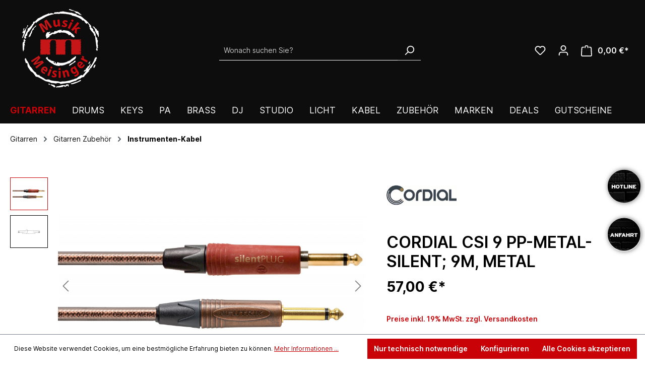

--- FILE ---
content_type: text/html; charset=UTF-8
request_url: https://musik-meisinger.de/Cordial-CSI-9-PP-METAL-SILENT-9m-metal
body_size: 46009
content:

<!DOCTYPE html>

<html lang="de-DE"
      itemscope="itemscope"
      itemtype="https://schema.org/WebPage">

                            
    <head>
                                                    <meta charset="utf-8">
            
    <!-- WbmTagManagerAnalytics Head Snippet Start -->
            <script id="wbmTagMangerDefine" type="text/javascript">
            let gtmIsTrackingProductClicks = Boolean(1),
                gtmIsTrackingAddToWishlistClicks = Boolean(1),
                gtmContainerId = 'GTM-WFSTM59',
                hasSWConsentSupport = Boolean(Number(1));
            window.wbmScriptIsSet = false;
            window.dataLayer = window.dataLayer || [];
            window.dataLayer.push({"event":"user","id":null});
        </script>
        <script id="wbmTagMangerDataLayer" type="text/javascript">
            window.dataLayer.push({ ecommerce: null });
            window.dataLayer.push({"google_tag_params":{"ecomm_prodid":"0057218","ecomm_pagetype":"product"}});

            
            var onEventDataLayer = JSON.parse('{"event":"view_item","ecommerce":{"value":57,"items":[{"item_category":"Instrumentenkabel","price":57,"item_brand":"Cordial GmbH","item_id":"0057218","item_name":"Cordial CSI 9 PP-METAL-SILENT; 9m, metal","item_variant":""}],"currency":"EUR"}}');
                    </script>                        <script id="wbmTagManger" type="text/javascript">
            function getCookie(name) {
                var cookieMatch = document.cookie.match(name + '=(.*?)(;|$)');
                return cookieMatch && decodeURI(cookieMatch[1]);
            }

            var gtmCookieSet = getCookie('wbm-tagmanager-enabled');
            
            var googleTag = function(w,d,s,l,i){w[l]=w[l]||[];w[l].push({'gtm.start':new Date().getTime(),event:'gtm.js'});var f=d.getElementsByTagName(s)[0],j=d.createElement(s),dl=l!='dataLayer'?'&l='+l:'';j.async=true;j.src='https://www.googletagmanager.com/gtm.js?id='+i+dl+'';f.parentNode.insertBefore(j,f);};
            

            if (hasSWConsentSupport && gtmCookieSet === null) {
                window.wbmGoogleTagmanagerId = gtmContainerId;
                window.wbmScriptIsSet = false;
                window.googleTag = googleTag;
            } else {
                window.wbmScriptIsSet = true;
                googleTag(window, document, 'script', 'dataLayer', gtmContainerId);
                googleTag = null;

                window.dataLayer = window.dataLayer || [];
                function gtag() { dataLayer.push(arguments); }

                (() => {
                    const adsEnabled = document.cookie.split(';').some((item) => item.trim().includes('google-ads-enabled=1'));

                    gtag('consent', 'update', {
                        'ad_storage': adsEnabled ? 'granted' : 'denied',
                        'ad_user_data': adsEnabled ? 'granted' : 'denied',
                        'ad_personalization': adsEnabled ? 'granted' : 'denied',
                        'analytics_storage': 'granted'
                    });
                })();
            }
        </script><!-- WbmTagManagerAnalytics Head Snippet End -->    
                            <meta name="viewport"
                      content="width=device-width, initial-scale=1, shrink-to-fit=no">
            
                            <meta name="author"
                      content="">
                <meta name="robots"
                      content="index,follow">
                <meta name="revisit-after"
                      content="15 days">
                <meta name="keywords"
                      content="">
                <meta name="description"
                      content="Auf vielfachen Wunsch hat Cordial das Instrumentenkabel Highlight &quot;METAL&quot; nun auch an einem Ende mit dem patentierten SILENT Plug der Marke Neutrik bestückt. &quot;The soul of pure copper&quot; (hochreines, sauerstofffreies Material für alle Kupfer-Komponenten) ko…">
            
                <meta property="og:type"
          content="product">
    <meta property="og:site_name"
          content="Musik Meisinger">
    <meta property="og:url"
          content="https://musik-meisinger.de/Cordial-CSI-9-PP-METAL-SILENT-9m-metal">
    <meta property="og:title"
          content="Cordial CSI 9 PP-METAL-SILENT; 9m, metal | 0057218">

    <meta property="og:description"
          content="Auf vielfachen Wunsch hat Cordial das Instrumentenkabel Highlight &quot;METAL&quot; nun auch an einem Ende mit dem patentierten SILENT Plug der Marke Neutrik bestückt. &quot;The soul of pure copper&quot; (hochreines, sauerstofffreies Material für alle Kupfer-Komponenten) ko…">
    <meta property="og:image"
          content="https://musik-meisinger.de/media/e4/93/22/1648409017/0057218_36375.jpg">

            <meta property="product:brand"
              content="Cordial GmbH">
    
            <meta property="product:price:amount"
          content="57">
    <meta property="product:price:currency"
          content="EUR">
    <meta property="product:product_link"
          content="https://musik-meisinger.de/Cordial-CSI-9-PP-METAL-SILENT-9m-metal">

    <meta name="twitter:card"
          content="product">
    <meta name="twitter:site"
          content="Musik Meisinger">
    <meta name="twitter:title"
          content="Cordial CSI 9 PP-METAL-SILENT; 9m, metal | 0057218">
    <meta name="twitter:description"
          content="Auf vielfachen Wunsch hat Cordial das Instrumentenkabel Highlight &quot;METAL&quot; nun auch an einem Ende mit dem patentierten SILENT Plug der Marke Neutrik bestückt. &quot;The soul of pure copper&quot; (hochreines, sauerstofffreies Material für alle Kupfer-Komponenten) ko…">
    <meta name="twitter:image"
          content="https://musik-meisinger.de/media/e4/93/22/1648409017/0057218_36375.jpg">

                            <meta itemprop="copyrightHolder"
                      content="Musik Meisinger">
                <meta itemprop="copyrightYear"
                      content="">
                <meta itemprop="isFamilyFriendly"
                      content="true">
                <meta itemprop="image"
                      content="https://musik-meisinger.de/media/09/59/4a/1634204183/logo-musik-meisinger.png">
            


                                                

    

                    <link rel="shortcut icon"
                  href="https://musik-meisinger.de/media/44/c8/d7/1636378224/favicon_(1).png">
        
                                <link rel="apple-touch-icon"
                  sizes="180x180"
                  href="https://musik-meisinger.de/media/44/c8/d7/1636378224/favicon_(1).png">
                    
            
    
    <link rel="canonical" href="https://musik-meisinger.de/Cordial-CSI-9-PP-METAL-SILENT-9m-metal">

                    <title itemprop="name">Cordial CSI 9 PP-METAL-SILENT; 9m, metal | 0057218</title>
        
                                                                        <link rel="stylesheet"
                      href="https://musik-meisinger.de/theme/6ec4f2988027dc8d5f73b330b3fffc8e/css/all.css?1769582255">
                                    
                        <script>
        window.features = {"V6_5_0_0":true,"v6.5.0.0":true,"V6_6_0_0":false,"v6.6.0.0":false,"V6_7_0_0":false,"v6.7.0.0":false,"VUE3":false,"vue3":false,"JOIN_FILTER":false,"join.filter":false,"MEDIA_PATH":false,"media.path":false,"ES_MULTILINGUAL_INDEX":false,"es.multilingual.index":false,"STOCK_HANDLING":true,"stock.handling":true,"ASYNC_THEME_COMPILATION":false,"async.theme.compilation":false};
    </script>
        
                                            
            <script>
            window.dataLayer = window.dataLayer || [];
            function gtag() { dataLayer.push(arguments); }

            (() => {
                const analyticsStorageEnabled = document.cookie.split(';').some((item) => item.trim().includes('google-analytics-enabled=1'));
                const adsEnabled = document.cookie.split(';').some((item) => item.trim().includes('google-ads-enabled=1'));

                // Always set a default consent for consent mode v2
                gtag('consent', 'default', {
                    'ad_user_data': adsEnabled ? 'granted' : 'denied',
                    'ad_storage': adsEnabled ? 'granted' : 'denied',
                    'ad_personalization': adsEnabled ? 'granted' : 'denied',
                    'analytics_storage': analyticsStorageEnabled ? 'granted' : 'denied'
                });
            })();
        </script>
            
                            
            
                
                                    <script>
                    window.useDefaultCookieConsent = true;
                </script>
                    
                                <script>
                window.activeNavigationId = 'aa21c2b443c24b14a681ba161c1b7086';
                window.router = {
                    'frontend.cart.offcanvas': '/checkout/offcanvas',
                    'frontend.cookie.offcanvas': '/cookie/offcanvas',
                    'frontend.checkout.finish.page': '/checkout/finish',
                    'frontend.checkout.info': '/widgets/checkout/info',
                    'frontend.menu.offcanvas': '/widgets/menu/offcanvas',
                    'frontend.cms.page': '/widgets/cms',
                    'frontend.cms.navigation.page': '/widgets/cms/navigation',
                    'frontend.account.addressbook': '/widgets/account/address-book',
                    'frontend.country.country-data': '/country/country-state-data',
                    'frontend.app-system.generate-token': '/app-system/Placeholder/generate-token',
                    };
                window.salesChannelId = '4d93b44082424c02b4c8da788d40a1e8';
            </script>
        
                                <script>
                
                window.breakpoints = {"xs":0,"sm":576,"md":768,"lg":992,"xl":1200};
            </script>
        
                                    <script>
                    window.customerLoggedInState = 0;

                    window.wishlistEnabled = 1;
                </script>
                    
                        
                            <script>
                window.themeAssetsPublicPath = 'https://musik-meisinger.de/theme/2f9cc01a955c4ded9130d0fd90474a1d/assets/';
            </script>
        
                                                                                                    <script type="text/javascript" src="https://musik-meisinger.de/theme/6ec4f2988027dc8d5f73b330b3fffc8e/js/all.js?1769582255" defer></script>
                                                        

    
    
        </head>

    <body class="is-ctl-product is-act-index">

                                        <noscript>
                <iframe src="https://www.googletagmanager.com/ns.html?id=GTM-WFSTM59"
                        height="0" width="0" style="display:none;visibility:hidden"></iframe>
            </noscript>
            
                <noscript class="noscript-main">
                
    <div role="alert"
         class="alert alert-info alert-has-icon">
                                                                        
                                                    <span class="icon icon-info">
                        <svg xmlns="http://www.w3.org/2000/svg" xmlns:xlink="http://www.w3.org/1999/xlink" width="24" height="24" viewBox="0 0 24 24"><defs><path d="M12 7c.5523 0 1 .4477 1 1s-.4477 1-1 1-1-.4477-1-1 .4477-1 1-1zm1 9c0 .5523-.4477 1-1 1s-1-.4477-1-1v-5c0-.5523.4477-1 1-1s1 .4477 1 1v5zm11-4c0 6.6274-5.3726 12-12 12S0 18.6274 0 12 5.3726 0 12 0s12 5.3726 12 12zM12 2C6.4772 2 2 6.4772 2 12s4.4772 10 10 10 10-4.4772 10-10S17.5228 2 12 2z" id="icons-default-info" /></defs><use xlink:href="#icons-default-info" fill="#758CA3" fill-rule="evenodd" /></svg>
        </span>                                                    
                                    
                    <div class="alert-content-container">
                                                    
                                    <div class="alert-content">
                                                    Um unseren Shop in vollem Umfang nutzen zu können, empfehlen wir Ihnen Javascript in Ihrem Browser zu aktivieren.
                                            </div>
                
                                                                </div>
            </div>
            </noscript>
        

                    <header class="header-main">
                                    <div class="container">
                                        <div class="top-bar d-none d-lg-block">
        <nav class="top-bar-nav">
                                            
                
                                            
                        </nav>
    </div>
    
            <div class="row align-items-center header-row">
                            <div class="col-12 col-lg-auto header-logo-col">
                        <div class="header-logo-main">
                    <a class="header-logo-main-link"
               href="/"
               title="Zur Startseite gehen">
                                    <picture class="header-logo-picture">
                                                                                
                                                                            
                                                                                    <img src="https://musik-meisinger.de/media/09/59/4a/1634204183/logo-musik-meisinger.png"
                                     alt="Zur Startseite gehen"
                                     class="img-fluid header-logo-main-img">
                                                                        </picture>
                            </a>
            </div>
                </div>
            
                            <div class="col-12 order-2 col-sm order-sm-1 header-search-col">
                    <div class="row">
                        <div class="col-sm-auto d-none d-sm-block d-lg-none">
                                                            <div class="nav-main-toggle">
                                                                            <button
                                            class="btn nav-main-toggle-btn header-actions-btn"
                                            type="button"
                                                                                                                                        data-offcanvas-menu="true"
                                                                                        aria-label="Menü"
                                        >
                                                                                            <span class="icon icon-stack">
                        <svg xmlns="http://www.w3.org/2000/svg" xmlns:xlink="http://www.w3.org/1999/xlink" width="24" height="24" viewBox="0 0 24 24"><defs><path d="M3 13c-.5523 0-1-.4477-1-1s.4477-1 1-1h18c.5523 0 1 .4477 1 1s-.4477 1-1 1H3zm0-7c-.5523 0-1-.4477-1-1s.4477-1 1-1h18c.5523 0 1 .4477 1 1s-.4477 1-1 1H3zm0 14c-.5523 0-1-.4477-1-1s.4477-1 1-1h18c.5523 0 1 .4477 1 1s-.4477 1-1 1H3z" id="icons-default-stack" /></defs><use xlink:href="#icons-default-stack" fill="#758CA3" fill-rule="evenodd" /></svg>
        </span>                                                                                    </button>
                                                                    </div>
                                                    </div>
                        <div class="col">
                            
                <div class="collapse"
         id="searchCollapse">
        <div class="header-search">
                            <form action="/search"
                      method="get"
                                                                      data-search-form="true"
                                                                  data-search-widget-options='{&quot;searchWidgetMinChars&quot;:1}'
                      data-url="/suggest?search="
                      class="header-search-form">
                                                                    <div class="input-group">
                                                            <input type="search"
                                       name="search"
                                       class="form-control header-search-input"
                                       autocomplete="off"
                                       autocapitalize="off"
                                       placeholder="Wonach suchen Sie?"
                                       aria-label="Wonach suchen Sie?"
                                       value=""
                                >
                            
                                                            <button type="submit"
                                        class="btn header-search-btn"
                                        aria-label="Suchen">
                                    <span class="header-search-icon">
                                        <span class="icon icon-search">
                        <svg xmlns="http://www.w3.org/2000/svg" xmlns:xlink="http://www.w3.org/1999/xlink" width="24" height="24" viewBox="0 0 24 24"><defs><path d="M10.0944 16.3199 4.707 21.707c-.3905.3905-1.0237.3905-1.4142 0-.3905-.3905-.3905-1.0237 0-1.4142L8.68 14.9056C7.6271 13.551 7 11.8487 7 10c0-4.4183 3.5817-8 8-8s8 3.5817 8 8-3.5817 8-8 8c-1.8487 0-3.551-.627-4.9056-1.6801zM15 16c3.3137 0 6-2.6863 6-6s-2.6863-6-6-6-6 2.6863-6 6 2.6863 6 6 6z" id="icons-default-search" /></defs><use xlink:href="#icons-default-search" fill="#758CA3" fill-rule="evenodd" /></svg>
        </span>                                    </span>
                                </button>
                                                    </div>
                    
                                    </form>
                    </div>
    </div>

                            </div>
                    </div>
                </div>
            
                            <div class="col-12 order-1 col-sm-auto order-sm-2 header-actions-col">
                    <div class="row g-0">
                                                    <div class="col d-sm-none">
                                <div class="menu-button">
                                                                            <button
                                            class="btn nav-main-toggle-btn header-actions-btn"
                                            type="button"
                                                                                                                                        data-offcanvas-menu="true"
                                                                                        aria-label="Menü"
                                        >
                                                                                            <span class="icon icon-stack">
                        <svg xmlns="http://www.w3.org/2000/svg" xmlns:xlink="http://www.w3.org/1999/xlink" width="24" height="24" viewBox="0 0 24 24"><use xlink:href="#icons-default-stack" fill="#758CA3" fill-rule="evenodd" /></svg>
        </span>                                                                                    </button>
                                                                    </div>
                            </div>
                        
                                                    <div class="col-auto d-sm-none">
                                <div class="search-toggle">
                                    <button class="btn header-actions-btn search-toggle-btn js-search-toggle-btn collapsed"
                                            type="button"
                                            data-bs-toggle="collapse"
                                            data-bs-target="#searchCollapse"
                                            aria-expanded="false"
                                            aria-controls="searchCollapse"
                                            aria-label="Suchen">
                                        <span class="icon icon-search">
                        <svg xmlns="http://www.w3.org/2000/svg" xmlns:xlink="http://www.w3.org/1999/xlink" width="24" height="24" viewBox="0 0 24 24"><use xlink:href="#icons-default-search" fill="#758CA3" fill-rule="evenodd" /></svg>
        </span>                                    </button>
                                </div>
                            </div>
                        
                                                                                    <div class="col-auto">
                                    <div class="header-wishlist">
                                        <a class="btn header-wishlist-btn header-actions-btn"
                                           href="/wishlist"
                                           title="Wunschliste"
                                           aria-label="Wunschliste">
                                                
            <span class="header-wishlist-icon">
            <span class="icon icon-heart">
                        <svg xmlns="http://www.w3.org/2000/svg" xmlns:xlink="http://www.w3.org/1999/xlink" width="24" height="24" viewBox="0 0 24 24"><defs><path d="M20.0139 12.2998c1.8224-1.8224 1.8224-4.7772 0-6.5996-1.8225-1.8225-4.7772-1.8225-6.5997 0L12 7.1144l-1.4142-1.4142c-1.8225-1.8225-4.7772-1.8225-6.5997 0-1.8224 1.8224-1.8224 4.7772 0 6.5996l7.519 7.519a.7.7 0 0 0 .9899 0l7.5189-7.519zm1.4142 1.4142-7.519 7.519c-1.0543 1.0544-2.7639 1.0544-3.8183 0L2.572 13.714c-2.6035-2.6035-2.6035-6.8245 0-9.428 2.6035-2.6035 6.8246-2.6035 9.4281 0 2.6035-2.6035 6.8246-2.6035 9.428 0 2.6036 2.6035 2.6036 6.8245 0 9.428z" id="icons-default-heart" /></defs><use xlink:href="#icons-default-heart" fill="#758CA3" fill-rule="evenodd" /></svg>
        </span>        </span>
    
    
    
    <span class="badge bg-primary header-wishlist-badge"
          id="wishlist-basket"
          data-wishlist-storage="true"
          data-wishlist-storage-options="{&quot;listPath&quot;:&quot;\/wishlist\/list&quot;,&quot;mergePath&quot;:&quot;\/wishlist\/merge&quot;,&quot;pageletPath&quot;:&quot;\/wishlist\/merge\/pagelet&quot;}"
          data-wishlist-widget="true"
          data-wishlist-widget-options="{&quot;showCounter&quot;:true}"
    ></span>
                                        </a>
                                    </div>
                                </div>
                                                    
                                                    <div class="col-auto">
                                <div class="account-menu">
                                        <div class="dropdown">
                    <button class="btn account-menu-btn header-actions-btn"
                    type="button"
                    id="accountWidget"
                                                                data-offcanvas-account-menu="true"
                                        data-bs-toggle="dropdown"
                    aria-haspopup="true"
                    aria-expanded="false"
                    aria-label="Ihr Konto"
                    title="Ihr Konto">
                <span class="icon icon-avatar">
                        <svg xmlns="http://www.w3.org/2000/svg" xmlns:xlink="http://www.w3.org/1999/xlink" width="24" height="24" viewBox="0 0 24 24"><defs><path d="M12 3C9.7909 3 8 4.7909 8 7c0 2.2091 1.7909 4 4 4 2.2091 0 4-1.7909 4-4 0-2.2091-1.7909-4-4-4zm0-2c3.3137 0 6 2.6863 6 6s-2.6863 6-6 6-6-2.6863-6-6 2.6863-6 6-6zM4 22.099c0 .5523-.4477 1-1 1s-1-.4477-1-1V20c0-2.7614 2.2386-5 5-5h10.0007c2.7614 0 5 2.2386 5 5v2.099c0 .5523-.4477 1-1 1s-1-.4477-1-1V20c0-1.6569-1.3431-3-3-3H7c-1.6569 0-3 1.3431-3 3v2.099z" id="icons-default-avatar" /></defs><use xlink:href="#icons-default-avatar" fill="#758CA3" fill-rule="evenodd" /></svg>
        </span>            </button>
        
                    <div class="dropdown-menu dropdown-menu-end account-menu-dropdown js-account-menu-dropdown"
                 aria-labelledby="accountWidget">
                

        
            <div class="offcanvas-header">
                            <button class="btn btn-light offcanvas-close js-offcanvas-close">
                                            <span class="icon icon-x icon-sm">
                        <svg xmlns="http://www.w3.org/2000/svg" xmlns:xlink="http://www.w3.org/1999/xlink" width="24" height="24" viewBox="0 0 24 24"><defs><path d="m10.5858 12-7.293-7.2929c-.3904-.3905-.3904-1.0237 0-1.4142.3906-.3905 1.0238-.3905 1.4143 0L12 10.5858l7.2929-7.293c.3905-.3904 1.0237-.3904 1.4142 0 .3905.3906.3905 1.0238 0 1.4143L13.4142 12l7.293 7.2929c.3904.3905.3904 1.0237 0 1.4142-.3906.3905-1.0238.3905-1.4143 0L12 13.4142l-7.2929 7.293c-.3905.3904-1.0237.3904-1.4142 0-.3905-.3906-.3905-1.0238 0-1.4143L10.5858 12z" id="icons-default-x" /></defs><use xlink:href="#icons-default-x" fill="#758CA3" fill-rule="evenodd" /></svg>
        </span>                    
                                            Menü schließen
                                    </button>
                    </div>
    
            <div class="offcanvas-body">
                <div class="account-menu">
                                    <div class="dropdown-header account-menu-header">
                    Ihr Konto
                </div>
                    
                                    <div class="account-menu-login">
                                            <a href="/account/login"
                           title="Anmelden"
                           class="btn btn-primary account-menu-login-button">
                            Anmelden
                        </a>
                    
                                            <div class="account-menu-register">
                            oder <a href="/account/login"
                                                                            title="Registrieren">registrieren</a>
                        </div>
                                    </div>
                    
                    <div class="account-menu-links">
                    <div class="header-account-menu">
        <div class="card account-menu-inner">
                                        
                                                <div class="list-group list-group-flush account-aside-list-group">
                                                                                        <a href="/account"
                                   title="Übersicht"
                                   class="list-group-item list-group-item-action account-aside-item">
                                    Übersicht
                                </a>
                            
                                                            <a href="/account/profile"
                                   title="Persönliches Profil"
                                   class="list-group-item list-group-item-action account-aside-item">
                                    Persönliches Profil
                                </a>
                            
                                                            <a href="/account/address"
                                   title="Adressen"
                                   class="list-group-item list-group-item-action account-aside-item">
                                    Adressen
                                </a>
                            
                                                            <a href="/account/payment"
                                   title="Zahlungsarten"
                                   class="list-group-item list-group-item-action account-aside-item">
                                    Zahlungsarten
                                </a>
                            
                                                            <a href="/account/order"
                                   title="Bestellungen"
                                   class="list-group-item list-group-item-action account-aside-item">
                                    Bestellungen
                                </a>
                                                    

                        <a
                href="/EasyCoupon/list"
                title="Meine Gutscheine"
                class="list-group-item list-group-item-action account-aside-item"
            >
                Meine Gutscheine
            </a>
            
                    </div>
                            
                                                </div>
    </div>
            </div>
            </div>
        </div>
                </div>
            </div>
                                </div>
                            </div>
                        
                                                    <div class="col-auto">
                                <div
                                    class="header-cart"
                                                                                                                data-offcanvas-cart="true"
                                                                    >
                                    <a class="btn header-cart-btn header-actions-btn"
                                       href="/checkout/cart"
                                       data-cart-widget="true"
                                       title="Warenkorb"
                                       aria-label="Warenkorb">
                                                        
    <span class="header-cart-icon">
        <span class="icon icon-bag">
                        <svg xmlns="http://www.w3.org/2000/svg" xmlns:xlink="http://www.w3.org/1999/xlink" width="24" height="24" viewBox="0 0 24 24"><defs><path d="M5.892 3c.5523 0 1 .4477 1 1s-.4477 1-1 1H3.7895a1 1 0 0 0-.9986.9475l-.7895 15c-.029.5515.3946 1.0221.9987 1.0525h17.8102c.5523 0 1-.4477.9986-1.0525l-.7895-15A1 1 0 0 0 20.0208 5H17.892c-.5523 0-1-.4477-1-1s.4477-1 1-1h2.1288c1.5956 0 2.912 1.249 2.9959 2.8423l.7894 15c.0035.0788.0035.0788.0042.1577 0 1.6569-1.3432 3-3 3H3c-.079-.0007-.079-.0007-.1577-.0041-1.6546-.0871-2.9253-1.499-2.8382-3.1536l.7895-15C.8775 4.249 2.1939 3 3.7895 3H5.892zm4 2c0 .5523-.4477 1-1 1s-1-.4477-1-1V3c0-1.6569 1.3432-3 3-3h2c1.6569 0 3 1.3431 3 3v2c0 .5523-.4477 1-1 1s-1-.4477-1-1V3c0-.5523-.4477-1-1-1h-2c-.5523 0-1 .4477-1 1v2z" id="icons-default-bag" /></defs><use xlink:href="#icons-default-bag" fill="#758CA3" fill-rule="evenodd" /></svg>
        </span>    </span>
        <span class="header-cart-total">
        0,00 €*
    </span>
                                    </a>
                                </div>
                            </div>
                                            </div>
                </div>
                    </div>
                        </div>
                            </header>
        
                    <div class="nav-main">
                                        <div class="main-navigation"
         id="mainNavigation"
         data-flyout-menu="true">
                    <div class="container">
                                    <nav class="nav main-navigation-menu"
                        itemscope="itemscope"
                        itemtype="http://schema.org/SiteNavigationElement">
                        
                        
                                                    
                                                                                            
                                                                                                            <a class="nav-link main-navigation-link active"
                                           href="https://musik-meisinger.de/Gitarren/"
                                           itemprop="url"
                                           data-flyout-menu-trigger="af879c62624f4d74aa79526f90a0ec4a"                                                                                      title="Gitarren">
                                            <div class="main-navigation-link-text">
                                                <span itemprop="name">Gitarren</span>
                                            </div>
                                        </a>
                                                                                                                                                                
                                                                                                            <a class="nav-link main-navigation-link"
                                           href="https://musik-meisinger.de/Drums/"
                                           itemprop="url"
                                           data-flyout-menu-trigger="4aeee93ce853401685a310b253070c50"                                                                                      title="Drums">
                                            <div class="main-navigation-link-text">
                                                <span itemprop="name">Drums</span>
                                            </div>
                                        </a>
                                                                                                                                                                
                                                                                                            <a class="nav-link main-navigation-link"
                                           href="https://musik-meisinger.de/Keys/"
                                           itemprop="url"
                                           data-flyout-menu-trigger="34dd81bba8684a79abee135ebf1c862c"                                                                                      title="Keys">
                                            <div class="main-navigation-link-text">
                                                <span itemprop="name">Keys</span>
                                            </div>
                                        </a>
                                                                                                                                                                
                                                                                                            <a class="nav-link main-navigation-link"
                                           href="https://musik-meisinger.de/PA/"
                                           itemprop="url"
                                           data-flyout-menu-trigger="21e27ec8d2cd42dbb9a05362d0fec55c"                                                                                      title="PA">
                                            <div class="main-navigation-link-text">
                                                <span itemprop="name">PA</span>
                                            </div>
                                        </a>
                                                                                                                                                                
                                                                                                            <a class="nav-link main-navigation-link"
                                           href="https://musik-meisinger.de/Brass/"
                                           itemprop="url"
                                           data-flyout-menu-trigger="402741356f6945f9806b052e76cf7c60"                                                                                      title="Brass">
                                            <div class="main-navigation-link-text">
                                                <span itemprop="name">Brass</span>
                                            </div>
                                        </a>
                                                                                                                                                                
                                                                                                            <a class="nav-link main-navigation-link"
                                           href="https://musik-meisinger.de/DJ/"
                                           itemprop="url"
                                           data-flyout-menu-trigger="bc004ff135e141f5b485935911722134"                                                                                      title="DJ">
                                            <div class="main-navigation-link-text">
                                                <span itemprop="name">DJ</span>
                                            </div>
                                        </a>
                                                                                                                                                                
                                                                                                            <a class="nav-link main-navigation-link"
                                           href="https://musik-meisinger.de/Studio/"
                                           itemprop="url"
                                           data-flyout-menu-trigger="dcb10f8369e242969cdfe583a9bd59aa"                                                                                      title="Studio">
                                            <div class="main-navigation-link-text">
                                                <span itemprop="name">Studio</span>
                                            </div>
                                        </a>
                                                                                                                                                                
                                                                                                            <a class="nav-link main-navigation-link"
                                           href="https://musik-meisinger.de/Licht/"
                                           itemprop="url"
                                           data-flyout-menu-trigger="90c2dd6a29b644c7a62ce488d7dfdfa6"                                                                                      title="Licht">
                                            <div class="main-navigation-link-text">
                                                <span itemprop="name">Licht</span>
                                            </div>
                                        </a>
                                                                                                                                                                
                                                                                                            <a class="nav-link main-navigation-link"
                                           href="https://musik-meisinger.de/Kabel/"
                                           itemprop="url"
                                           data-flyout-menu-trigger="1e802550d4134b74939f72b2466138f5"                                                                                      title="Kabel">
                                            <div class="main-navigation-link-text">
                                                <span itemprop="name">Kabel</span>
                                            </div>
                                        </a>
                                                                                                                                                                
                                                                                                            <a class="nav-link main-navigation-link"
                                           href="https://musik-meisinger.de/Zubehoer/"
                                           itemprop="url"
                                           data-flyout-menu-trigger="fa8abaa5496946c985d6511e7d6d75d6"                                                                                      title="Zubehör">
                                            <div class="main-navigation-link-text">
                                                <span itemprop="name">Zubehör</span>
                                            </div>
                                        </a>
                                                                                                                                                                
                                                                                                            <a class="nav-link main-navigation-link"
                                           href="https://musik-meisinger.de/hersteller"
                                           itemprop="url"
                                                                                                                                 title="Marken">
                                            <div class="main-navigation-link-text">
                                                <span itemprop="name">Marken</span>
                                            </div>
                                        </a>
                                                                                                                                                                
                                                                                                            <a class="nav-link main-navigation-link"
                                           href="https://musik-meisinger.de/Schnaeppchen-Markt/"
                                           itemprop="url"
                                                                                                                                 title="DEALS">
                                            <div class="main-navigation-link-text">
                                                <span itemprop="name">DEALS</span>
                                            </div>
                                        </a>
                                                                                                                                                                
                                                                                                            <a class="nav-link main-navigation-link"
                                           href="https://musik-meisinger.de/detail/018c6d3dedc7704d8a869a993cac8b66"
                                           itemprop="url"
                                                                                                                                 title="Gutscheine">
                                            <div class="main-navigation-link-text">
                                                <span itemprop="name">Gutscheine</span>
                                            </div>
                                        </a>
                                                                                                                                            </nav>
                            </div>
        
                                                                                                                                                                                                                                                                                                                                                                                                                                                                                                                                                                                                                                                                                                                                                                                                                        
                                                <div class="navigation-flyouts">
                                                                                                                                                                <div class="navigation-flyout"
                                             data-flyout-menu-id="af879c62624f4d74aa79526f90a0ec4a">
                                            <div class="container">
                                                                                                                        <div class="row navigation-flyout-bar">
                            <div class="col">
                    <div class="navigation-flyout-category-link">
                                                                                    <a class="nav-link"
                                   href="https://musik-meisinger.de/Gitarren/"
                                   itemprop="url"
                                   title="Gitarren">
                                                                            Zur Kategorie Gitarren
                                        <span class="icon icon-arrow-right icon-primary">
                        <svg xmlns="http://www.w3.org/2000/svg" xmlns:xlink="http://www.w3.org/1999/xlink" width="16" height="16" viewBox="0 0 16 16"><defs><path id="icons-solid-arrow-right" d="M6.7071 6.2929c-.3905-.3905-1.0237-.3905-1.4142 0-.3905.3905-.3905 1.0237 0 1.4142l3 3c.3905.3905 1.0237.3905 1.4142 0l3-3c.3905-.3905.3905-1.0237 0-1.4142-.3905-.3905-1.0237-.3905-1.4142 0L9 8.5858l-2.2929-2.293z" /></defs><use transform="rotate(-90 9 8.5)" xlink:href="#icons-solid-arrow-right" fill="#758CA3" fill-rule="evenodd" /></svg>
        </span>                                                                    </a>
                                                                        </div>
                </div>
            
                            <div class="col-auto">
                    <div class="navigation-flyout-close js-close-flyout-menu">
                                                                                    <span class="icon icon-x">
                        <svg xmlns="http://www.w3.org/2000/svg" xmlns:xlink="http://www.w3.org/1999/xlink" width="24" height="24" viewBox="0 0 24 24"><use xlink:href="#icons-default-x" fill="#758CA3" fill-rule="evenodd" /></svg>
        </span>                                                                        </div>
                </div>
                    </div>
    
            <div class="row navigation-flyout-content">
                            <div class="col-8 col-xl-9">
                    <div class="navigation-flyout-categories">
                                                        
                    
    
    <div class="row navigation-flyout-categories is-level-0">
                                            
                            <div class="col-4 navigation-flyout-col">
                                                                        <a class="nav-item nav-link navigation-flyout-link is-level-0"
                               href="https://musik-meisinger.de/Gitarren/Akustik-Halbakustik-Baesse/"
                               itemprop="url"
                                                              title="Akustik-/Halbakustik-Bässe">
                                <span itemprop="name">Akustik-/Halbakustik-Bässe</span>
                            </a>
                                            
                                                                            
        
    
    <div class="navigation-flyout-categories is-level-1">
                                            
                            <div class="navigation-flyout-col">
                                                                        <a class="nav-item nav-link navigation-flyout-link is-level-1"
                               href="https://musik-meisinger.de/Gitarren/Akustik-Halbakustik-Baesse/4-Saiter-Akustikbaesse/"
                               itemprop="url"
                                                              title="4-Saiter Akustikbässe">
                                <span itemprop="name">4-Saiter Akustikbässe</span>
                            </a>
                                            
                                                                            
        
    
    <div class="navigation-flyout-categories is-level-2">
            </div>
                                                            </div>
                                                        
                            <div class="navigation-flyout-col">
                                                                        <a class="nav-item nav-link navigation-flyout-link is-level-1"
                               href="https://musik-meisinger.de/Gitarren/Akustik-Halbakustik-Baesse/Sonstige/"
                               itemprop="url"
                                                              title="Sonstige">
                                <span itemprop="name">Sonstige</span>
                            </a>
                                            
                                                                            
        
    
    <div class="navigation-flyout-categories is-level-2">
            </div>
                                                            </div>
                        </div>
                                                            </div>
                                                        
                            <div class="col-4 navigation-flyout-col">
                                                                        <a class="nav-item nav-link navigation-flyout-link is-level-0"
                               href="https://musik-meisinger.de/Gitarren/Akustikgitarren-Verstaerker/"
                               itemprop="url"
                                                              title="Akustikgitarren-Verstärker">
                                <span itemprop="name">Akustikgitarren-Verstärker</span>
                            </a>
                                            
                                                                            
        
    
    <div class="navigation-flyout-categories is-level-1">
                                            
                            <div class="navigation-flyout-col">
                                                                        <a class="nav-item nav-link navigation-flyout-link is-level-1"
                               href="https://musik-meisinger.de/Gitarren/Akustikgitarren-Verstaerker/Akustikverstaerker/"
                               itemprop="url"
                                                              title="Akustikverstärker">
                                <span itemprop="name">Akustikverstärker</span>
                            </a>
                                            
                                                                            
        
    
    <div class="navigation-flyout-categories is-level-2">
            </div>
                                                            </div>
                                                        
                            <div class="navigation-flyout-col">
                                                                        <a class="nav-item nav-link navigation-flyout-link is-level-1"
                               href="https://musik-meisinger.de/Gitarren/Akustikgitarren-Verstaerker/Preamps/"
                               itemprop="url"
                                                              title="Preamps">
                                <span itemprop="name">Preamps</span>
                            </a>
                                            
                                                                            
        
    
    <div class="navigation-flyout-categories is-level-2">
            </div>
                                                            </div>
                                                        
                            <div class="navigation-flyout-col">
                                                                        <a class="nav-item nav-link navigation-flyout-link is-level-1"
                               href="https://musik-meisinger.de/Gitarren/Akustikgitarren-Verstaerker/Effekte/"
                               itemprop="url"
                                                              title="Effekte">
                                <span itemprop="name">Effekte</span>
                            </a>
                                            
                                                                            
        
    
    <div class="navigation-flyout-categories is-level-2">
            </div>
                                                            </div>
                        </div>
                                                            </div>
                                                        
                            <div class="col-4 navigation-flyout-col">
                                                                        <a class="nav-item nav-link navigation-flyout-link is-level-0"
                               href="https://musik-meisinger.de/Gitarren/Bassverstaerker/"
                               itemprop="url"
                                                              title="Bassverstärker">
                                <span itemprop="name">Bassverstärker</span>
                            </a>
                                            
                                                                            
        
    
    <div class="navigation-flyout-categories is-level-1">
                                            
                            <div class="navigation-flyout-col">
                                                                        <a class="nav-item nav-link navigation-flyout-link is-level-1"
                               href="https://musik-meisinger.de/Gitarren/Bassverstaerker/1x12-Bass-Boxen/"
                               itemprop="url"
                                                              title="1x12 Bass Boxen">
                                <span itemprop="name">1x12 Bass Boxen</span>
                            </a>
                                            
                                                                            
        
    
    <div class="navigation-flyout-categories is-level-2">
            </div>
                                                            </div>
                                                        
                            <div class="navigation-flyout-col">
                                                                        <a class="nav-item nav-link navigation-flyout-link is-level-1"
                               href="https://musik-meisinger.de/Gitarren/Bassverstaerker/2x10-Bass-Boxen/"
                               itemprop="url"
                                                              title="2x10 Bass Boxen">
                                <span itemprop="name">2x10 Bass Boxen</span>
                            </a>
                                            
                                                                            
        
    
    <div class="navigation-flyout-categories is-level-2">
            </div>
                                                            </div>
                                                        
                            <div class="navigation-flyout-col">
                                                                        <a class="nav-item nav-link navigation-flyout-link is-level-1"
                               href="https://musik-meisinger.de/Gitarren/Bassverstaerker/4x10-Bass-Boxen/"
                               itemprop="url"
                                                              title="4x10 Bass Boxen">
                                <span itemprop="name">4x10 Bass Boxen</span>
                            </a>
                                            
                                                                            
        
    
    <div class="navigation-flyout-categories is-level-2">
            </div>
                                                            </div>
                                                        
                            <div class="navigation-flyout-col">
                                                                        <a class="nav-item nav-link navigation-flyout-link is-level-1"
                               href="https://musik-meisinger.de/Gitarren/Bassverstaerker/Bass-Preamps/"
                               itemprop="url"
                                                              title="Bass Preamps">
                                <span itemprop="name">Bass Preamps</span>
                            </a>
                                            
                                                                            
        
    
    <div class="navigation-flyout-categories is-level-2">
            </div>
                                                            </div>
                                                        
                            <div class="navigation-flyout-col">
                                                                        <a class="nav-item nav-link navigation-flyout-link is-level-1"
                               href="https://musik-meisinger.de/Gitarren/Bassverstaerker/Basscombos/"
                               itemprop="url"
                                                              title="Basscombos">
                                <span itemprop="name">Basscombos</span>
                            </a>
                                            
                                                                            
        
    
    <div class="navigation-flyout-categories is-level-2">
            </div>
                                                            </div>
                                                        
                            <div class="navigation-flyout-col">
                                                                        <a class="nav-item nav-link navigation-flyout-link is-level-1"
                               href="https://musik-meisinger.de/Gitarren/Bassverstaerker/Topteile/"
                               itemprop="url"
                                                              title="Topteile">
                                <span itemprop="name">Topteile</span>
                            </a>
                                            
                                                                            
        
    
    <div class="navigation-flyout-categories is-level-2">
            </div>
                                                            </div>
                                                        
                            <div class="navigation-flyout-col">
                                                                        <a class="nav-item nav-link navigation-flyout-link is-level-1"
                               href="https://musik-meisinger.de/Gitarren/Bassverstaerker/Zubehoer-fuer-Bassverstaerker/"
                               itemprop="url"
                                                              title="Zubehör für Bassverstärker">
                                <span itemprop="name">Zubehör für Bassverstärker</span>
                            </a>
                                            
                                                                            
        
    
    <div class="navigation-flyout-categories is-level-2">
            </div>
                                                            </div>
                                                        
                            <div class="navigation-flyout-col">
                                                                        <a class="nav-item nav-link navigation-flyout-link is-level-1"
                               href="https://musik-meisinger.de/Gitarren/Bassverstaerker/8x10-Bass-Boxen/"
                               itemprop="url"
                                                              title="8x10 Bass Boxen">
                                <span itemprop="name">8x10 Bass Boxen</span>
                            </a>
                                            
                                                                            
        
    
    <div class="navigation-flyout-categories is-level-2">
            </div>
                                                            </div>
                        </div>
                                                            </div>
                                                        
                            <div class="col-4 navigation-flyout-col">
                                                                        <a class="nav-item nav-link navigation-flyout-link is-level-0"
                               href="https://musik-meisinger.de/Gitarren/Bluegrass/"
                               itemprop="url"
                                                              title="Bluegrass">
                                <span itemprop="name">Bluegrass</span>
                            </a>
                                            
                                                                            
        
    
    <div class="navigation-flyout-categories is-level-1">
                                            
                            <div class="navigation-flyout-col">
                                                                        <a class="nav-item nav-link navigation-flyout-link is-level-1"
                               href="https://musik-meisinger.de/Gitarren/Bluegrass/Banjos/"
                               itemprop="url"
                                                              title="Banjos">
                                <span itemprop="name">Banjos</span>
                            </a>
                                            
                                                                            
        
    
    <div class="navigation-flyout-categories is-level-2">
            </div>
                                                            </div>
                                                        
                            <div class="navigation-flyout-col">
                                                                        <a class="nav-item nav-link navigation-flyout-link is-level-1"
                               href="https://musik-meisinger.de/Gitarren/Bluegrass/Mandolinen/"
                               itemprop="url"
                                                              title="Mandolinen">
                                <span itemprop="name">Mandolinen</span>
                            </a>
                                            
                                                                            
        
    
    <div class="navigation-flyout-categories is-level-2">
            </div>
                                                            </div>
                                                        
                            <div class="navigation-flyout-col">
                                                                        <a class="nav-item nav-link navigation-flyout-link is-level-1"
                               href="https://musik-meisinger.de/Gitarren/Bluegrass/Resonator-Gitarren/"
                               itemprop="url"
                                                              title="Resonator Gitarren">
                                <span itemprop="name">Resonator Gitarren</span>
                            </a>
                                            
                                                                            
        
    
    <div class="navigation-flyout-categories is-level-2">
            </div>
                                                            </div>
                        </div>
                                                            </div>
                                                        
                            <div class="col-4 navigation-flyout-col">
                                                                        <a class="nav-item nav-link navigation-flyout-link is-level-0"
                               href="https://musik-meisinger.de/Gitarren/E-Baesse/"
                               itemprop="url"
                                                              title="E-Bässe">
                                <span itemprop="name">E-Bässe</span>
                            </a>
                                            
                                                                            
        
    
    <div class="navigation-flyout-categories is-level-1">
                                            
                            <div class="navigation-flyout-col">
                                                                        <a class="nav-item nav-link navigation-flyout-link is-level-1"
                               href="https://musik-meisinger.de/Gitarren/E-Baesse/4-Saiter/"
                               itemprop="url"
                                                              title="4-Saiter">
                                <span itemprop="name">4-Saiter</span>
                            </a>
                                            
                                                                            
        
    
    <div class="navigation-flyout-categories is-level-2">
            </div>
                                                            </div>
                                                        
                            <div class="navigation-flyout-col">
                                                                        <a class="nav-item nav-link navigation-flyout-link is-level-1"
                               href="https://musik-meisinger.de/Gitarren/E-Baesse/5-Saiter/"
                               itemprop="url"
                                                              title="5-Saiter">
                                <span itemprop="name">5-Saiter</span>
                            </a>
                                            
                                                                            
        
    
    <div class="navigation-flyout-categories is-level-2">
            </div>
                                                            </div>
                                                        
                            <div class="navigation-flyout-col">
                                                                        <a class="nav-item nav-link navigation-flyout-link is-level-1"
                               href="https://musik-meisinger.de/Gitarren/E-Baesse/6-Saiter-E-Baesse/"
                               itemprop="url"
                                                              title="6-Saiter E-Bässe">
                                <span itemprop="name">6-Saiter E-Bässe</span>
                            </a>
                                            
                                                                            
        
    
    <div class="navigation-flyout-categories is-level-2">
            </div>
                                                            </div>
                                                        
                            <div class="navigation-flyout-col">
                                                                        <a class="nav-item nav-link navigation-flyout-link is-level-1"
                               href="https://musik-meisinger.de/Gitarren/E-Baesse/Fretless-Baesse/"
                               itemprop="url"
                                                              title="Fretless Bässe">
                                <span itemprop="name">Fretless Bässe</span>
                            </a>
                                            
                                                                            
        
    
    <div class="navigation-flyout-categories is-level-2">
            </div>
                                                            </div>
                                                        
                            <div class="navigation-flyout-col">
                                                                        <a class="nav-item nav-link navigation-flyout-link is-level-1"
                               href="https://musik-meisinger.de/Gitarren/E-Baesse/Short-Scale/"
                               itemprop="url"
                                                              title="Short Scale">
                                <span itemprop="name">Short Scale</span>
                            </a>
                                            
                                                                            
        
    
    <div class="navigation-flyout-categories is-level-2">
            </div>
                                                            </div>
                                                        
                            <div class="navigation-flyout-col">
                                                                        <a class="nav-item nav-link navigation-flyout-link is-level-1"
                               href="https://musik-meisinger.de/Gitarren/E-Baesse/Sonstige/"
                               itemprop="url"
                                                              title="Sonstige">
                                <span itemprop="name">Sonstige</span>
                            </a>
                                            
                                                                            
        
    
    <div class="navigation-flyout-categories is-level-2">
            </div>
                                                            </div>
                                                        
                            <div class="navigation-flyout-col">
                                                                        <a class="nav-item nav-link navigation-flyout-link is-level-1"
                               href="https://musik-meisinger.de/Gitarren/E-Baesse/Linkshaender/"
                               itemprop="url"
                                                              title="Linkshänder">
                                <span itemprop="name">Linkshänder</span>
                            </a>
                                            
                                                                            
        
    
    <div class="navigation-flyout-categories is-level-2">
            </div>
                                                            </div>
                        </div>
                                                            </div>
                                                        
                            <div class="col-4 navigation-flyout-col">
                                                                        <a class="nav-item nav-link navigation-flyout-link is-level-0"
                               href="https://musik-meisinger.de/Gitarren/E-Gitarren/"
                               itemprop="url"
                                                              title="E-Gitarren">
                                <span itemprop="name">E-Gitarren</span>
                            </a>
                                            
                                                                            
        
    
    <div class="navigation-flyout-categories is-level-1">
                                            
                            <div class="navigation-flyout-col">
                                                                        <a class="nav-item nav-link navigation-flyout-link is-level-1"
                               href="https://musik-meisinger.de/Gitarren/E-Gitarren/7-Saiter/"
                               itemprop="url"
                                                              title="7-Saiter">
                                <span itemprop="name">7-Saiter</span>
                            </a>
                                            
                                                                            
        
    
    <div class="navigation-flyout-categories is-level-2">
            </div>
                                                            </div>
                                                        
                            <div class="navigation-flyout-col">
                                                                        <a class="nav-item nav-link navigation-flyout-link is-level-1"
                               href="https://musik-meisinger.de/Gitarren/E-Gitarren/Double-Cut/"
                               itemprop="url"
                                                              title="Double Cut">
                                <span itemprop="name">Double Cut</span>
                            </a>
                                            
                                                                            
        
    
    <div class="navigation-flyout-categories is-level-2">
            </div>
                                                            </div>
                                                        
                            <div class="navigation-flyout-col">
                                                                        <a class="nav-item nav-link navigation-flyout-link is-level-1"
                               href="https://musik-meisinger.de/Gitarren/E-Gitarren/Gitarrensets/"
                               itemprop="url"
                                                              title="Gitarrensets">
                                <span itemprop="name">Gitarrensets</span>
                            </a>
                                            
                                                                            
        
    
    <div class="navigation-flyout-categories is-level-2">
            </div>
                                                            </div>
                                                        
                            <div class="navigation-flyout-col">
                                                                        <a class="nav-item nav-link navigation-flyout-link is-level-1"
                               href="https://musik-meisinger.de/Gitarren/E-Gitarren/Heavy/"
                               itemprop="url"
                                                              title="Heavy">
                                <span itemprop="name">Heavy</span>
                            </a>
                                            
                                                                            
        
    
    <div class="navigation-flyout-categories is-level-2">
            </div>
                                                            </div>
                                                        
                            <div class="navigation-flyout-col">
                                                                        <a class="nav-item nav-link navigation-flyout-link is-level-1"
                               href="https://musik-meisinger.de/Gitarren/E-Gitarren/Hollowbody/"
                               itemprop="url"
                                                              title="Hollowbody">
                                <span itemprop="name">Hollowbody</span>
                            </a>
                                            
                                                                            
        
    
    <div class="navigation-flyout-categories is-level-2">
            </div>
                                                            </div>
                                                        
                            <div class="navigation-flyout-col">
                                                                        <a class="nav-item nav-link navigation-flyout-link is-level-1"
                               href="https://musik-meisinger.de/Gitarren/E-Gitarren/Linkshaender-Lefthand/"
                               itemprop="url"
                                                              title="Linkshänder, Lefthand">
                                <span itemprop="name">Linkshänder, Lefthand</span>
                            </a>
                                            
                                                                            
        
    
    <div class="navigation-flyout-categories is-level-2">
            </div>
                                                            </div>
                                                        
                            <div class="navigation-flyout-col">
                                                                        <a class="nav-item nav-link navigation-flyout-link is-level-1"
                               href="https://musik-meisinger.de/Gitarren/E-Gitarren/Shortscale/"
                               itemprop="url"
                                                              title="Shortscale">
                                <span itemprop="name">Shortscale</span>
                            </a>
                                            
                                                                            
        
    
    <div class="navigation-flyout-categories is-level-2">
            </div>
                                                            </div>
                                                        
                            <div class="navigation-flyout-col">
                                                                        <a class="nav-item nav-link navigation-flyout-link is-level-1"
                               href="https://musik-meisinger.de/Gitarren/E-Gitarren/Single-Cut/"
                               itemprop="url"
                                                              title="Single Cut">
                                <span itemprop="name">Single Cut</span>
                            </a>
                                            
                                                                            
        
    
    <div class="navigation-flyout-categories is-level-2">
            </div>
                                                            </div>
                                                        
                            <div class="navigation-flyout-col">
                                                                        <a class="nav-item nav-link navigation-flyout-link is-level-1"
                               href="https://musik-meisinger.de/Gitarren/E-Gitarren/Sonstige-Bauarten/"
                               itemprop="url"
                                                              title="Sonstige Bauarten">
                                <span itemprop="name">Sonstige Bauarten</span>
                            </a>
                                            
                                                                            
        
    
    <div class="navigation-flyout-categories is-level-2">
            </div>
                                                            </div>
                                                        
                            <div class="navigation-flyout-col">
                                                                        <a class="nav-item nav-link navigation-flyout-link is-level-1"
                               href="https://musik-meisinger.de/Gitarren/E-Gitarren/ST-Modell/"
                               itemprop="url"
                                                              title="ST-Modell">
                                <span itemprop="name">ST-Modell</span>
                            </a>
                                            
                                                                            
        
    
    <div class="navigation-flyout-categories is-level-2">
            </div>
                                                            </div>
                                                        
                            <div class="navigation-flyout-col">
                                                                        <a class="nav-item nav-link navigation-flyout-link is-level-1"
                               href="https://musik-meisinger.de/Gitarren/E-Gitarren/T-Modell/"
                               itemprop="url"
                                                              title="T-Modell">
                                <span itemprop="name">T-Modell</span>
                            </a>
                                            
                                                                            
        
    
    <div class="navigation-flyout-categories is-level-2">
            </div>
                                                            </div>
                                                        
                            <div class="navigation-flyout-col">
                                                                        <a class="nav-item nav-link navigation-flyout-link is-level-1"
                               href="https://musik-meisinger.de/Gitarren/E-Gitarren/Headless-E-Gitarren/"
                               itemprop="url"
                                                              title="Headless E-Gitarren">
                                <span itemprop="name">Headless E-Gitarren</span>
                            </a>
                                            
                                                                            
        
    
    <div class="navigation-flyout-categories is-level-2">
            </div>
                                                            </div>
                                                        
                            <div class="navigation-flyout-col">
                                                                        <a class="nav-item nav-link navigation-flyout-link is-level-1"
                               href="https://musik-meisinger.de/Gitarren/E-Gitarren/Fender-Custom-Shop/"
                               itemprop="url"
                                                              title="Fender Custom Shop">
                                <span itemprop="name">Fender Custom Shop</span>
                            </a>
                                            
                                                                            
        
    
    <div class="navigation-flyout-categories is-level-2">
            </div>
                                                            </div>
                        </div>
                                                            </div>
                                                        
                            <div class="col-4 navigation-flyout-col">
                                                                        <a class="nav-item nav-link navigation-flyout-link is-level-0"
                               href="https://musik-meisinger.de/Gitarren/E-Gitarren-Verstaerker/"
                               itemprop="url"
                                                              title="E-Gitarren-Verstärker">
                                <span itemprop="name">E-Gitarren-Verstärker</span>
                            </a>
                                            
                                                                            
        
    
    <div class="navigation-flyout-categories is-level-1">
                                            
                            <div class="navigation-flyout-col">
                                                                        <a class="nav-item nav-link navigation-flyout-link is-level-1"
                               href="https://musik-meisinger.de/Gitarren/E-Gitarren-Verstaerker/Attenuatoren/"
                               itemprop="url"
                                                              title="Attenuatoren">
                                <span itemprop="name">Attenuatoren</span>
                            </a>
                                            
                                                                            
        
    
    <div class="navigation-flyout-categories is-level-2">
            </div>
                                                            </div>
                                                        
                            <div class="navigation-flyout-col">
                                                                        <a class="nav-item nav-link navigation-flyout-link is-level-1"
                               href="https://musik-meisinger.de/Gitarren/E-Gitarren-Verstaerker/Boxen/"
                               itemprop="url"
                                                              title="Boxen">
                                <span itemprop="name">Boxen</span>
                            </a>
                                            
                                                                            
        
    
    <div class="navigation-flyout-categories is-level-2">
                                            
                            <div class="navigation-flyout-col">
                                                                        <a class="nav-item nav-link navigation-flyout-link is-level-2"
                               href="https://musik-meisinger.de/Gitarren/E-Gitarren-Verstaerker/Boxen/4x12-Gitarren-Boxen/"
                               itemprop="url"
                                                              title="4x12 Gitarren Boxen">
                                <span itemprop="name">4x12 Gitarren Boxen</span>
                            </a>
                                            
                                                                            
        
    
    <div class="navigation-flyout-categories is-level-3">
            </div>
                                                            </div>
                                                        
                            <div class="navigation-flyout-col">
                                                                        <a class="nav-item nav-link navigation-flyout-link is-level-2"
                               href="https://musik-meisinger.de/Gitarren/E-Gitarren-Verstaerker/Boxen/2x12-Gitarrenboxen/"
                               itemprop="url"
                                                              title="2x12 Gitarrenboxen">
                                <span itemprop="name">2x12 Gitarrenboxen</span>
                            </a>
                                            
                                                                            
        
    
    <div class="navigation-flyout-categories is-level-3">
            </div>
                                                            </div>
                                                        
                            <div class="navigation-flyout-col">
                                                                        <a class="nav-item nav-link navigation-flyout-link is-level-2"
                               href="https://musik-meisinger.de/Gitarren/E-Gitarren-Verstaerker/Boxen/1x12-Gitarren-Boxen/"
                               itemprop="url"
                                                              title="1x12 Gitarren Boxen">
                                <span itemprop="name">1x12 Gitarren Boxen</span>
                            </a>
                                            
                                                                            
        
    
    <div class="navigation-flyout-categories is-level-3">
            </div>
                                                            </div>
                        </div>
                                                            </div>
                                                        
                            <div class="navigation-flyout-col">
                                                                        <a class="nav-item nav-link navigation-flyout-link is-level-1"
                               href="https://musik-meisinger.de/Gitarren/E-Gitarren-Verstaerker/E-Gitarren-Combos/"
                               itemprop="url"
                                                              title="E-Gitarren Combos">
                                <span itemprop="name">E-Gitarren Combos</span>
                            </a>
                                            
                                                                            
        
    
    <div class="navigation-flyout-categories is-level-2">
                                            
                            <div class="navigation-flyout-col">
                                                                        <a class="nav-item nav-link navigation-flyout-link is-level-2"
                               href="https://musik-meisinger.de/Gitarren/E-Gitarren-Verstaerker/E-Gitarren-Combos/Batterie-Verstaerker/"
                               itemprop="url"
                                                              title="Batterie Verstärker">
                                <span itemprop="name">Batterie Verstärker</span>
                            </a>
                                            
                                                                            
        
    
    <div class="navigation-flyout-categories is-level-3">
            </div>
                                                            </div>
                                                        
                            <div class="navigation-flyout-col">
                                                                        <a class="nav-item nav-link navigation-flyout-link is-level-2"
                               href="https://musik-meisinger.de/Gitarren/E-Gitarren-Verstaerker/E-Gitarren-Combos/Modeling-Gitarren-Combos/"
                               itemprop="url"
                                                              title="Modeling Gitarren Combos">
                                <span itemprop="name">Modeling Gitarren Combos</span>
                            </a>
                                            
                                                                            
        
    
    <div class="navigation-flyout-categories is-level-3">
            </div>
                                                            </div>
                                                        
                            <div class="navigation-flyout-col">
                                                                        <a class="nav-item nav-link navigation-flyout-link is-level-2"
                               href="https://musik-meisinger.de/Gitarren/E-Gitarren-Verstaerker/E-Gitarren-Combos/Roehren-Combos/"
                               itemprop="url"
                                                              title="Röhren Combos">
                                <span itemprop="name">Röhren Combos</span>
                            </a>
                                            
                                                                            
        
    
    <div class="navigation-flyout-categories is-level-3">
            </div>
                                                            </div>
                                                        
                            <div class="navigation-flyout-col">
                                                                        <a class="nav-item nav-link navigation-flyout-link is-level-2"
                               href="https://musik-meisinger.de/Gitarren/E-Gitarren-Verstaerker/E-Gitarren-Combos/Transistor-Gitarren-Combos/"
                               itemprop="url"
                                                              title="Transistor Gitarren Combos">
                                <span itemprop="name">Transistor Gitarren Combos</span>
                            </a>
                                            
                                                                            
        
    
    <div class="navigation-flyout-categories is-level-3">
            </div>
                                                            </div>
                        </div>
                                                            </div>
                                                        
                            <div class="navigation-flyout-col">
                                                                        <a class="nav-item nav-link navigation-flyout-link is-level-1"
                               href="https://musik-meisinger.de/Gitarren/E-Gitarren-Verstaerker/E-Gitarren-Topteile/"
                               itemprop="url"
                                                              title="E-Gitarren Topteile">
                                <span itemprop="name">E-Gitarren Topteile</span>
                            </a>
                                            
                                                                            
        
    
    <div class="navigation-flyout-categories is-level-2">
                                            
                            <div class="navigation-flyout-col">
                                                                        <a class="nav-item nav-link navigation-flyout-link is-level-2"
                               href="https://musik-meisinger.de/Gitarren/E-Gitarren-Verstaerker/E-Gitarren-Topteile/Modeling-Gitarren-Topteile/"
                               itemprop="url"
                                                              title="Modeling Gitarren Topteile">
                                <span itemprop="name">Modeling Gitarren Topteile</span>
                            </a>
                                            
                                                                            
        
    
    <div class="navigation-flyout-categories is-level-3">
            </div>
                                                            </div>
                                                        
                            <div class="navigation-flyout-col">
                                                                        <a class="nav-item nav-link navigation-flyout-link is-level-2"
                               href="https://musik-meisinger.de/Gitarren/E-Gitarren-Verstaerker/E-Gitarren-Topteile/Roehren-Topteile/"
                               itemprop="url"
                                                              title="Röhren Topteile">
                                <span itemprop="name">Röhren Topteile</span>
                            </a>
                                            
                                                                            
        
    
    <div class="navigation-flyout-categories is-level-3">
            </div>
                                                            </div>
                                                        
                            <div class="navigation-flyout-col">
                                                                        <a class="nav-item nav-link navigation-flyout-link is-level-2"
                               href="https://musik-meisinger.de/Gitarren/E-Gitarren-Verstaerker/E-Gitarren-Topteile/Transistor-Gitarren-Topteile/"
                               itemprop="url"
                                                              title="Transistor Gitarren Topteile">
                                <span itemprop="name">Transistor Gitarren Topteile</span>
                            </a>
                                            
                                                                            
        
    
    <div class="navigation-flyout-categories is-level-3">
            </div>
                                                            </div>
                        </div>
                                                            </div>
                                                        
                            <div class="navigation-flyout-col">
                                                                        <a class="nav-item nav-link navigation-flyout-link is-level-1"
                               href="https://musik-meisinger.de/Gitarren/E-Gitarren-Verstaerker/Gebrauchtmarkt-Abverkauf/"
                               itemprop="url"
                                                              title="Gebrauchtmarkt / Abverkauf">
                                <span itemprop="name">Gebrauchtmarkt / Abverkauf</span>
                            </a>
                                            
                                                                            
        
    
    <div class="navigation-flyout-categories is-level-2">
            </div>
                                                            </div>
                                                        
                            <div class="navigation-flyout-col">
                                                                        <a class="nav-item nav-link navigation-flyout-link is-level-1"
                               href="https://musik-meisinger.de/Gitarren/E-Gitarren-Verstaerker/Gitarren-Preamps/"
                               itemprop="url"
                                                              title="Gitarren-Preamps">
                                <span itemprop="name">Gitarren-Preamps</span>
                            </a>
                                            
                                                                            
        
    
    <div class="navigation-flyout-categories is-level-2">
            </div>
                                                            </div>
                                                        
                            <div class="navigation-flyout-col">
                                                                        <a class="nav-item nav-link navigation-flyout-link is-level-1"
                               href="https://musik-meisinger.de/Gitarren/E-Gitarren-Verstaerker/Pedalboardamp/"
                               itemprop="url"
                                                              title="Pedalboardamp">
                                <span itemprop="name">Pedalboardamp</span>
                            </a>
                                            
                                                                            
        
    
    <div class="navigation-flyout-categories is-level-2">
            </div>
                                                            </div>
                                                        
                            <div class="navigation-flyout-col">
                                                                        <a class="nav-item nav-link navigation-flyout-link is-level-1"
                               href="https://musik-meisinger.de/Gitarren/E-Gitarren-Verstaerker/Zubehoer/"
                               itemprop="url"
                                                              title="Zubehör">
                                <span itemprop="name">Zubehör</span>
                            </a>
                                            
                                                                            
        
    
    <div class="navigation-flyout-categories is-level-2">
                                            
                            <div class="navigation-flyout-col">
                                                                        <a class="nav-item nav-link navigation-flyout-link is-level-2"
                               href="https://musik-meisinger.de/Gitarren/E-Gitarren-Verstaerker/Zubehoer/Fussschalter-fuer-Gitarrenverstaerker/"
                               itemprop="url"
                                                              title="Fußschalter für Gitarrenverstärker">
                                <span itemprop="name">Fußschalter für Gitarrenverstärker</span>
                            </a>
                                            
                                                                            
        
    
    <div class="navigation-flyout-categories is-level-3">
            </div>
                                                            </div>
                                                        
                            <div class="navigation-flyout-col">
                                                                        <a class="nav-item nav-link navigation-flyout-link is-level-2"
                               href="https://musik-meisinger.de/Gitarren/E-Gitarren-Verstaerker/Zubehoer/MIDI-Fussschalter/"
                               itemprop="url"
                                                              title="MIDI Fußschalter">
                                <span itemprop="name">MIDI Fußschalter</span>
                            </a>
                                            
                                                                            
        
    
    <div class="navigation-flyout-categories is-level-3">
            </div>
                                                            </div>
                                                        
                            <div class="navigation-flyout-col">
                                                                        <a class="nav-item nav-link navigation-flyout-link is-level-2"
                               href="https://musik-meisinger.de/Gitarren/E-Gitarren-Verstaerker/Zubehoer/Schutzhuellen-fuer-Gitarrenverstaerker/"
                               itemprop="url"
                                                              title="Schutzhüllen für Gitarrenverstärker">
                                <span itemprop="name">Schutzhüllen für Gitarrenverstärker</span>
                            </a>
                                            
                                                                            
        
    
    <div class="navigation-flyout-categories is-level-3">
            </div>
                                                            </div>
                        </div>
                                                            </div>
                        </div>
                                                            </div>
                                                        
                            <div class="col-4 navigation-flyout-col">
                                                                        <a class="nav-item nav-link navigation-flyout-link is-level-0"
                               href="https://musik-meisinger.de/Gitarren/Git-Bass-Ersatzteile/"
                               itemprop="url"
                                                              title="Git/Bass Ersatzteile">
                                <span itemprop="name">Git/Bass Ersatzteile</span>
                            </a>
                                            
                                                                            
        
    
    <div class="navigation-flyout-categories is-level-1">
                                            
                            <div class="navigation-flyout-col">
                                                                        <a class="nav-item nav-link navigation-flyout-link is-level-1"
                               href="https://musik-meisinger.de/Gitarren/Git-Bass-Ersatzteile/Schlagbretter-fuer-Gitarre/"
                               itemprop="url"
                                                              title="Schlagbretter für Gitarre">
                                <span itemprop="name">Schlagbretter für Gitarre</span>
                            </a>
                                            
                                                                            
        
    
    <div class="navigation-flyout-categories is-level-2">
                                            
                            <div class="navigation-flyout-col">
                                                                        <a class="nav-item nav-link navigation-flyout-link is-level-2"
                               href="https://musik-meisinger.de/Gitarren/Git-Bass-Ersatzteile/Schlagbretter-fuer-Gitarre/ST-Style-Gitarren-Schlagbretter/"
                               itemprop="url"
                                                              title="ST-Style Gitarren Schlagbretter">
                                <span itemprop="name">ST-Style Gitarren Schlagbretter</span>
                            </a>
                                            
                                                                            
        
    
    <div class="navigation-flyout-categories is-level-3">
            </div>
                                                            </div>
                                                        
                            <div class="navigation-flyout-col">
                                                                        <a class="nav-item nav-link navigation-flyout-link is-level-2"
                               href="https://musik-meisinger.de/Gitarren/Git-Bass-Ersatzteile/Schlagbretter-fuer-Gitarre/LP-Style-Gitarren-Schlagbretter/"
                               itemprop="url"
                                                              title="LP-Style Gitarren Schlagbretter">
                                <span itemprop="name">LP-Style Gitarren Schlagbretter</span>
                            </a>
                                            
                                                                            
        
    
    <div class="navigation-flyout-categories is-level-3">
            </div>
                                                            </div>
                        </div>
                                                            </div>
                                                        
                            <div class="navigation-flyout-col">
                                                                        <a class="nav-item nav-link navigation-flyout-link is-level-1"
                               href="https://musik-meisinger.de/Gitarren/Git-Bass-Ersatzteile/Mechaniken/"
                               itemprop="url"
                                                              title="Mechaniken">
                                <span itemprop="name">Mechaniken</span>
                            </a>
                                            
                                                                            
        
    
    <div class="navigation-flyout-categories is-level-2">
            </div>
                                                            </div>
                                                        
                            <div class="navigation-flyout-col">
                                                                        <a class="nav-item nav-link navigation-flyout-link is-level-1"
                               href="https://musik-meisinger.de/Gitarren/Git-Bass-Ersatzteile/Schlagschutz-f.-Akustikgitarren/"
                               itemprop="url"
                                                              title="Schlagschutz f. Akustikgitarren">
                                <span itemprop="name">Schlagschutz f. Akustikgitarren</span>
                            </a>
                                            
                                                                            
        
    
    <div class="navigation-flyout-categories is-level-2">
            </div>
                                                            </div>
                                                        
                            <div class="navigation-flyout-col">
                                                                        <a class="nav-item nav-link navigation-flyout-link is-level-1"
                               href="https://musik-meisinger.de/Gitarren/Git-Bass-Ersatzteile/Bruecken-Stege-Saitenhalter/"
                               itemprop="url"
                                                              title="Brücken, Stege, Saitenhalter">
                                <span itemprop="name">Brücken, Stege, Saitenhalter</span>
                            </a>
                                            
                                                                            
        
    
    <div class="navigation-flyout-categories is-level-2">
            </div>
                                                            </div>
                                                        
                            <div class="navigation-flyout-col">
                                                                        <a class="nav-item nav-link navigation-flyout-link is-level-1"
                               href="https://musik-meisinger.de/Gitarren/Git-Bass-Ersatzteile/Sonstige-Ersatzteile/"
                               itemprop="url"
                                                              title="Sonstige Ersatzteile">
                                <span itemprop="name">Sonstige Ersatzteile</span>
                            </a>
                                            
                                                                            
        
    
    <div class="navigation-flyout-categories is-level-2">
            </div>
                                                            </div>
                                                        
                            <div class="navigation-flyout-col">
                                                                        <a class="nav-item nav-link navigation-flyout-link is-level-1"
                               href="https://musik-meisinger.de/Gitarren/Git-Bass-Ersatzteile/Potentiometer/"
                               itemprop="url"
                                                              title="Potentiometer">
                                <span itemprop="name">Potentiometer</span>
                            </a>
                                            
                                                                            
        
    
    <div class="navigation-flyout-categories is-level-2">
            </div>
                                                            </div>
                        </div>
                                                            </div>
                                                        
                            <div class="col-4 navigation-flyout-col">
                                                                        <a class="nav-item nav-link navigation-flyout-link is-level-0"
                               href="https://musik-meisinger.de/Gitarren/Gitarren-Bass-Effekte/"
                               itemprop="url"
                                                              title="Gitarren-/Bass-Effekte">
                                <span itemprop="name">Gitarren-/Bass-Effekte</span>
                            </a>
                                            
                                                                            
        
    
    <div class="navigation-flyout-categories is-level-1">
                                            
                            <div class="navigation-flyout-col">
                                                                        <a class="nav-item nav-link navigation-flyout-link is-level-1"
                               href="https://musik-meisinger.de/Gitarren/Gitarren-Bass-Effekte/Bass-Multieffekt/"
                               itemprop="url"
                                                              title="Bass-Multieffekt">
                                <span itemprop="name">Bass-Multieffekt</span>
                            </a>
                                            
                                                                            
        
    
    <div class="navigation-flyout-categories is-level-2">
            </div>
                                                            </div>
                                                        
                            <div class="navigation-flyout-col">
                                                                        <a class="nav-item nav-link navigation-flyout-link is-level-1"
                               href="https://musik-meisinger.de/Gitarren/Gitarren-Bass-Effekte/Chorus-Flanger-Phaser/"
                               itemprop="url"
                                                              title="Chorus / Flanger / Phaser">
                                <span itemprop="name">Chorus / Flanger / Phaser</span>
                            </a>
                                            
                                                                            
        
    
    <div class="navigation-flyout-categories is-level-2">
            </div>
                                                            </div>
                                                        
                            <div class="navigation-flyout-col">
                                                                        <a class="nav-item nav-link navigation-flyout-link is-level-1"
                               href="https://musik-meisinger.de/Gitarren/Gitarren-Bass-Effekte/Delays-Echos/"
                               itemprop="url"
                                                              title="Delays / Echos">
                                <span itemprop="name">Delays / Echos</span>
                            </a>
                                            
                                                                            
        
    
    <div class="navigation-flyout-categories is-level-2">
            </div>
                                                            </div>
                                                        
                            <div class="navigation-flyout-col">
                                                                        <a class="nav-item nav-link navigation-flyout-link is-level-1"
                               href="https://musik-meisinger.de/Gitarren/Gitarren-Bass-Effekte/Equalizer/"
                               itemprop="url"
                                                              title="Equalizer">
                                <span itemprop="name">Equalizer</span>
                            </a>
                                            
                                                                            
        
    
    <div class="navigation-flyout-categories is-level-2">
            </div>
                                                            </div>
                                                        
                            <div class="navigation-flyout-col">
                                                                        <a class="nav-item nav-link navigation-flyout-link is-level-1"
                               href="https://musik-meisinger.de/Gitarren/Gitarren-Bass-Effekte/Gitarren-und-Bass-Synthesizer/"
                               itemprop="url"
                                                              title="Gitarren- und Bass-Synthesizer">
                                <span itemprop="name">Gitarren- und Bass-Synthesizer</span>
                            </a>
                                            
                                                                            
        
    
    <div class="navigation-flyout-categories is-level-2">
            </div>
                                                            </div>
                                                        
                            <div class="navigation-flyout-col">
                                                                        <a class="nav-item nav-link navigation-flyout-link is-level-1"
                               href="https://musik-meisinger.de/Gitarren/Gitarren-Bass-Effekte/Looper/"
                               itemprop="url"
                                                              title="Looper">
                                <span itemprop="name">Looper</span>
                            </a>
                                            
                                                                            
        
    
    <div class="navigation-flyout-categories is-level-2">
            </div>
                                                            </div>
                                                        
                            <div class="navigation-flyout-col">
                                                                        <a class="nav-item nav-link navigation-flyout-link is-level-1"
                               href="https://musik-meisinger.de/Gitarren/Gitarren-Bass-Effekte/Multieffekte-fuer-Akustikgitarre/"
                               itemprop="url"
                                                              title="Multieffekte für Akustikgitarre">
                                <span itemprop="name">Multieffekte für Akustikgitarre</span>
                            </a>
                                            
                                                                            
        
    
    <div class="navigation-flyout-categories is-level-2">
            </div>
                                                            </div>
                                                        
                            <div class="navigation-flyout-col">
                                                                        <a class="nav-item nav-link navigation-flyout-link is-level-1"
                               href="https://musik-meisinger.de/Gitarren/Gitarren-Bass-Effekte/Multieffekte-fuer-E-Gitarre/"
                               itemprop="url"
                                                              title="Multieffekte für E-Gitarre">
                                <span itemprop="name">Multieffekte für E-Gitarre</span>
                            </a>
                                            
                                                                            
        
    
    <div class="navigation-flyout-categories is-level-2">
            </div>
                                                            </div>
                                                        
                            <div class="navigation-flyout-col">
                                                                        <a class="nav-item nav-link navigation-flyout-link is-level-1"
                               href="https://musik-meisinger.de/Gitarren/Gitarren-Bass-Effekte/Netzteile/"
                               itemprop="url"
                                                              title="Netzteile">
                                <span itemprop="name">Netzteile</span>
                            </a>
                                            
                                                                            
        
    
    <div class="navigation-flyout-categories is-level-2">
            </div>
                                                            </div>
                                                        
                            <div class="navigation-flyout-col">
                                                                        <a class="nav-item nav-link navigation-flyout-link is-level-1"
                               href="https://musik-meisinger.de/Gitarren/Gitarren-Bass-Effekte/Reverb-Hall-Effekte/"
                               itemprop="url"
                                                              title="Reverb / Hall Effekte">
                                <span itemprop="name">Reverb / Hall Effekte</span>
                            </a>
                                            
                                                                            
        
    
    <div class="navigation-flyout-categories is-level-2">
            </div>
                                                            </div>
                                                        
                            <div class="navigation-flyout-col">
                                                                        <a class="nav-item nav-link navigation-flyout-link is-level-1"
                               href="https://musik-meisinger.de/Gitarren/Gitarren-Bass-Effekte/Sonstige-E-Gitarren-Effekte/"
                               itemprop="url"
                                                              title="Sonstige E-Gitarren Effekte">
                                <span itemprop="name">Sonstige E-Gitarren Effekte</span>
                            </a>
                                            
                                                                            
        
    
    <div class="navigation-flyout-categories is-level-2">
            </div>
                                                            </div>
                                                        
                            <div class="navigation-flyout-col">
                                                                        <a class="nav-item nav-link navigation-flyout-link is-level-1"
                               href="https://musik-meisinger.de/Gitarren/Gitarren-Bass-Effekte/Spezielle-Basseffekte/"
                               itemprop="url"
                                                              title="Spezielle Basseffekte">
                                <span itemprop="name">Spezielle Basseffekte</span>
                            </a>
                                            
                                                                            
        
    
    <div class="navigation-flyout-categories is-level-2">
            </div>
                                                            </div>
                                                        
                            <div class="navigation-flyout-col">
                                                                        <a class="nav-item nav-link navigation-flyout-link is-level-1"
                               href="https://musik-meisinger.de/Gitarren/Gitarren-Bass-Effekte/Umschalter/"
                               itemprop="url"
                                                              title="Umschalter">
                                <span itemprop="name">Umschalter</span>
                            </a>
                                            
                                                                            
        
    
    <div class="navigation-flyout-categories is-level-2">
            </div>
                                                            </div>
                                                        
                            <div class="navigation-flyout-col">
                                                                        <a class="nav-item nav-link navigation-flyout-link is-level-1"
                               href="https://musik-meisinger.de/Gitarren/Gitarren-Bass-Effekte/Verzerrer/"
                               itemprop="url"
                                                              title="Verzerrer">
                                <span itemprop="name">Verzerrer</span>
                            </a>
                                            
                                                                            
        
    
    <div class="navigation-flyout-categories is-level-2">
            </div>
                                                            </div>
                                                        
                            <div class="navigation-flyout-col">
                                                                        <a class="nav-item nav-link navigation-flyout-link is-level-1"
                               href="https://musik-meisinger.de/Gitarren/Gitarren-Bass-Effekte/Volumen-und-Expression-Pedale/"
                               itemprop="url"
                                                              title="Volumen- und Expression-Pedale">
                                <span itemprop="name">Volumen- und Expression-Pedale</span>
                            </a>
                                            
                                                                            
        
    
    <div class="navigation-flyout-categories is-level-2">
            </div>
                                                            </div>
                                                        
                            <div class="navigation-flyout-col">
                                                                        <a class="nav-item nav-link navigation-flyout-link is-level-1"
                               href="https://musik-meisinger.de/Gitarren/Gitarren-Bass-Effekte/Wah-Wah/"
                               itemprop="url"
                                                              title="Wah-Wah">
                                <span itemprop="name">Wah-Wah</span>
                            </a>
                                            
                                                                            
        
    
    <div class="navigation-flyout-categories is-level-2">
            </div>
                                                            </div>
                                                        
                            <div class="navigation-flyout-col">
                                                                        <a class="nav-item nav-link navigation-flyout-link is-level-1"
                               href="https://musik-meisinger.de/Gitarren/Gitarren-Bass-Effekte/Zubehoer-fuer-Gitarren-Effekte/"
                               itemprop="url"
                                                              title="Zubehör für Gitarren Effekte">
                                <span itemprop="name">Zubehör für Gitarren Effekte</span>
                            </a>
                                            
                                                                            
        
    
    <div class="navigation-flyout-categories is-level-2">
            </div>
                                                            </div>
                                                        
                            <div class="navigation-flyout-col">
                                                                        <a class="nav-item nav-link navigation-flyout-link is-level-1"
                               href="https://musik-meisinger.de/Gitarren/Gitarren-Bass-Effekte/Stompboxen/"
                               itemprop="url"
                                                              title="Stompboxen">
                                <span itemprop="name">Stompboxen</span>
                            </a>
                                            
                                                                            
        
    
    <div class="navigation-flyout-categories is-level-2">
            </div>
                                                            </div>
                        </div>
                                                            </div>
                                                        
                            <div class="col-4 navigation-flyout-col">
                                                                        <a class="nav-item nav-link navigation-flyout-link is-level-0"
                               href="https://musik-meisinger.de/Gitarren/Konzertgitarren/"
                               itemprop="url"
                                                              title="Konzertgitarren">
                                <span itemprop="name">Konzertgitarren</span>
                            </a>
                                            
                                                                            
        
    
    <div class="navigation-flyout-categories is-level-1">
                                            
                            <div class="navigation-flyout-col">
                                                                        <a class="nav-item nav-link navigation-flyout-link is-level-1"
                               href="https://musik-meisinger.de/Gitarren/Konzertgitarren/1-2-Konzertgitarren/"
                               itemprop="url"
                                                              title="1/2 Konzertgitarren">
                                <span itemprop="name">1/2 Konzertgitarren</span>
                            </a>
                                            
                                                                            
        
    
    <div class="navigation-flyout-categories is-level-2">
            </div>
                                                            </div>
                                                        
                            <div class="navigation-flyout-col">
                                                                        <a class="nav-item nav-link navigation-flyout-link is-level-1"
                               href="https://musik-meisinger.de/Gitarren/Konzertgitarren/1-4-Konzertgitarren/"
                               itemprop="url"
                                                              title="1/4 Konzertgitarren">
                                <span itemprop="name">1/4 Konzertgitarren</span>
                            </a>
                                            
                                                                            
        
    
    <div class="navigation-flyout-categories is-level-2">
            </div>
                                                            </div>
                                                        
                            <div class="navigation-flyout-col">
                                                                        <a class="nav-item nav-link navigation-flyout-link is-level-1"
                               href="https://musik-meisinger.de/Gitarren/Konzertgitarren/3-4-Konzertgitarren/"
                               itemprop="url"
                                                              title="3/4 Konzertgitarren">
                                <span itemprop="name">3/4 Konzertgitarren</span>
                            </a>
                                            
                                                                            
        
    
    <div class="navigation-flyout-categories is-level-2">
            </div>
                                                            </div>
                                                        
                            <div class="navigation-flyout-col">
                                                                        <a class="nav-item nav-link navigation-flyout-link is-level-1"
                               href="https://musik-meisinger.de/Gitarren/Konzertgitarren/4-4-Konzertgitarren/"
                               itemprop="url"
                                                              title="4/4 Konzertgitarren">
                                <span itemprop="name">4/4 Konzertgitarren</span>
                            </a>
                                            
                                                                            
        
    
    <div class="navigation-flyout-categories is-level-2">
            </div>
                                                            </div>
                                                        
                            <div class="navigation-flyout-col">
                                                                        <a class="nav-item nav-link navigation-flyout-link is-level-1"
                               href="https://musik-meisinger.de/Gitarren/Konzertgitarren/7-8-Konzertgitarren/"
                               itemprop="url"
                                                              title="7/8 Konzertgitarren">
                                <span itemprop="name">7/8 Konzertgitarren</span>
                            </a>
                                            
                                                                            
        
    
    <div class="navigation-flyout-categories is-level-2">
            </div>
                                                            </div>
                                                        
                            <div class="navigation-flyout-col">
                                                                        <a class="nav-item nav-link navigation-flyout-link is-level-1"
                               href="https://musik-meisinger.de/Gitarren/Konzertgitarren/Linkshaender/"
                               itemprop="url"
                                                              title="Linkshänder">
                                <span itemprop="name">Linkshänder</span>
                            </a>
                                            
                                                                            
        
    
    <div class="navigation-flyout-categories is-level-2">
            </div>
                                                            </div>
                                                        
                            <div class="navigation-flyout-col">
                                                                        <a class="nav-item nav-link navigation-flyout-link is-level-1"
                               href="https://musik-meisinger.de/Gitarren/Konzertgitarren/Sonstige-Konzertgitarren/"
                               itemprop="url"
                                                              title="Sonstige Konzertgitarren">
                                <span itemprop="name">Sonstige Konzertgitarren</span>
                            </a>
                                            
                                                                            
        
    
    <div class="navigation-flyout-categories is-level-2">
            </div>
                                                            </div>
                        </div>
                                                            </div>
                                                        
                            <div class="col-4 navigation-flyout-col">
                                                                        <a class="nav-item nav-link navigation-flyout-link is-level-0"
                               href="https://musik-meisinger.de/Gitarren/Pickups-und-Tonabnehmer/"
                               itemprop="url"
                                                              title="Pickups und Tonabnehmer">
                                <span itemprop="name">Pickups und Tonabnehmer</span>
                            </a>
                                            
                                                                            
        
    
    <div class="navigation-flyout-categories is-level-1">
                                            
                            <div class="navigation-flyout-col">
                                                                        <a class="nav-item nav-link navigation-flyout-link is-level-1"
                               href="https://musik-meisinger.de/Gitarren/Pickups-und-Tonabnehmer/Tonabnehmer-f.-Akustikgitarren/"
                               itemprop="url"
                                                              title="Tonabnehmer f. Akustikgitarren">
                                <span itemprop="name">Tonabnehmer f. Akustikgitarren</span>
                            </a>
                                            
                                                                            
        
    
    <div class="navigation-flyout-categories is-level-2">
            </div>
                                                            </div>
                                                        
                            <div class="navigation-flyout-col">
                                                                        <a class="nav-item nav-link navigation-flyout-link is-level-1"
                               href="https://musik-meisinger.de/Gitarren/Pickups-und-Tonabnehmer/Tonabnehmer-fuer-E-Gitarre/"
                               itemprop="url"
                                                              title="Tonabnehmer für E-Gitarre">
                                <span itemprop="name">Tonabnehmer für E-Gitarre</span>
                            </a>
                                            
                                                                            
        
    
    <div class="navigation-flyout-categories is-level-2">
                                            
                            <div class="navigation-flyout-col">
                                                                        <a class="nav-item nav-link navigation-flyout-link is-level-2"
                               href="https://musik-meisinger.de/Gitarren/Pickups-und-Tonabnehmer/Tonabnehmer-fuer-E-Gitarre/Tonabnehmer-Abdeckungen/"
                               itemprop="url"
                                                              title="Tonabnehmer Abdeckungen">
                                <span itemprop="name">Tonabnehmer Abdeckungen</span>
                            </a>
                                            
                                                                            
        
    
    <div class="navigation-flyout-categories is-level-3">
            </div>
                                                            </div>
                        </div>
                                                            </div>
                        </div>
                                                            </div>
                                                        
                            <div class="col-4 navigation-flyout-col">
                                                                        <a class="nav-item nav-link navigation-flyout-link is-level-0"
                               href="https://musik-meisinger.de/Gitarren/Saiten/"
                               itemprop="url"
                                                              title="Saiten">
                                <span itemprop="name">Saiten</span>
                            </a>
                                            
                                                                            
        
    
    <div class="navigation-flyout-categories is-level-1">
                                            
                            <div class="navigation-flyout-col">
                                                                        <a class="nav-item nav-link navigation-flyout-link is-level-1"
                               href="https://musik-meisinger.de/Gitarren/Saiten/Akustik-Bass/"
                               itemprop="url"
                                                              title="Akustik-Bass">
                                <span itemprop="name">Akustik-Bass</span>
                            </a>
                                            
                                                                            
        
    
    <div class="navigation-flyout-categories is-level-2">
                                            
                            <div class="navigation-flyout-col">
                                                                        <a class="nav-item nav-link navigation-flyout-link is-level-2"
                               href="https://musik-meisinger.de/Gitarren/Saiten/Akustik-Bass/4-Saiter-Bass-Saitensaetze/"
                               itemprop="url"
                                                              title="4-Saiter Bass Saitensätze">
                                <span itemprop="name">4-Saiter Bass Saitensätze</span>
                            </a>
                                            
                                                                            
        
    
    <div class="navigation-flyout-categories is-level-3">
            </div>
                                                            </div>
                                                        
                            <div class="navigation-flyout-col">
                                                                        <a class="nav-item nav-link navigation-flyout-link is-level-2"
                               href="https://musik-meisinger.de/Gitarren/Saiten/Akustik-Bass/5-Saiter-Bass-Saitensaetze/"
                               itemprop="url"
                                                              title="5-Saiter Bass Saitensätze">
                                <span itemprop="name">5-Saiter Bass Saitensätze</span>
                            </a>
                                            
                                                                            
        
    
    <div class="navigation-flyout-categories is-level-3">
            </div>
                                                            </div>
                                                        
                            <div class="navigation-flyout-col">
                                                                        <a class="nav-item nav-link navigation-flyout-link is-level-2"
                               href="https://musik-meisinger.de/Gitarren/Saiten/Akustik-Bass/Akustikbass-Einzelsaiten/"
                               itemprop="url"
                                                              title="Akustikbass Einzelsaiten">
                                <span itemprop="name">Akustikbass Einzelsaiten</span>
                            </a>
                                            
                                                                            
        
    
    <div class="navigation-flyout-categories is-level-3">
            </div>
                                                            </div>
                        </div>
                                                            </div>
                                                        
                            <div class="navigation-flyout-col">
                                                                        <a class="nav-item nav-link navigation-flyout-link is-level-1"
                               href="https://musik-meisinger.de/Gitarren/Saiten/Banjo/"
                               itemprop="url"
                                                              title="Banjo">
                                <span itemprop="name">Banjo</span>
                            </a>
                                            
                                                                            
        
    
    <div class="navigation-flyout-categories is-level-2">
            </div>
                                                            </div>
                                                        
                            <div class="navigation-flyout-col">
                                                                        <a class="nav-item nav-link navigation-flyout-link is-level-1"
                               href="https://musik-meisinger.de/Gitarren/Saiten/E-Bass/"
                               itemprop="url"
                                                              title="E-Bass">
                                <span itemprop="name">E-Bass</span>
                            </a>
                                            
                                                                            
        
    
    <div class="navigation-flyout-categories is-level-2">
                                            
                            <div class="navigation-flyout-col">
                                                                        <a class="nav-item nav-link navigation-flyout-link is-level-2"
                               href="https://musik-meisinger.de/Gitarren/Saiten/E-Bass/4-Saiter-Bass-Saitensaetze/"
                               itemprop="url"
                                                              title="4-Saiter Bass Saitensätze">
                                <span itemprop="name">4-Saiter Bass Saitensätze</span>
                            </a>
                                            
                                                                            
        
    
    <div class="navigation-flyout-categories is-level-3">
            </div>
                                                            </div>
                                                        
                            <div class="navigation-flyout-col">
                                                                        <a class="nav-item nav-link navigation-flyout-link is-level-2"
                               href="https://musik-meisinger.de/Gitarren/Saiten/E-Bass/5-Saiter-Bass-Saitensaetze/"
                               itemprop="url"
                                                              title="5-Saiter Bass Saitensätze">
                                <span itemprop="name">5-Saiter Bass Saitensätze</span>
                            </a>
                                            
                                                                            
        
    
    <div class="navigation-flyout-categories is-level-3">
            </div>
                                                            </div>
                                                        
                            <div class="navigation-flyout-col">
                                                                        <a class="nav-item nav-link navigation-flyout-link is-level-2"
                               href="https://musik-meisinger.de/Gitarren/Saiten/E-Bass/6-Saiter-Bass-Saitensaetze/"
                               itemprop="url"
                                                              title="6-Saiter Bass Saitensätze">
                                <span itemprop="name">6-Saiter Bass Saitensätze</span>
                            </a>
                                            
                                                                            
        
    
    <div class="navigation-flyout-categories is-level-3">
            </div>
                                                            </div>
                                                        
                            <div class="navigation-flyout-col">
                                                                        <a class="nav-item nav-link navigation-flyout-link is-level-2"
                               href="https://musik-meisinger.de/Gitarren/Saiten/E-Bass/Einzelsaiten-E-Bass/"
                               itemprop="url"
                                                              title="Einzelsaiten E-Bass">
                                <span itemprop="name">Einzelsaiten E-Bass</span>
                            </a>
                                            
                                                                            
        
    
    <div class="navigation-flyout-categories is-level-3">
            </div>
                                                            </div>
                                                        
                            <div class="navigation-flyout-col">
                                                                        <a class="nav-item nav-link navigation-flyout-link is-level-2"
                               href="https://musik-meisinger.de/Gitarren/Saiten/E-Bass/Flatwound-E-Bass-Saitensaetze/"
                               itemprop="url"
                                                              title="Flatwound E-Bass Saitensätze">
                                <span itemprop="name">Flatwound E-Bass Saitensätze</span>
                            </a>
                                            
                                                                            
        
    
    <div class="navigation-flyout-categories is-level-3">
            </div>
                                                            </div>
                        </div>
                                                            </div>
                                                        
                            <div class="navigation-flyout-col">
                                                                        <a class="nav-item nav-link navigation-flyout-link is-level-1"
                               href="https://musik-meisinger.de/Gitarren/Saiten/E-Gitarren/"
                               itemprop="url"
                                                              title="E-Gitarren">
                                <span itemprop="name">E-Gitarren</span>
                            </a>
                                            
                                                                            
        
    
    <div class="navigation-flyout-categories is-level-2">
                                            
                            <div class="navigation-flyout-col">
                                                                        <a class="nav-item nav-link navigation-flyout-link is-level-2"
                               href="https://musik-meisinger.de/Gitarren/Saiten/E-Gitarren/6-Saiter-E-Gitarren-Saitensaetze/"
                               itemprop="url"
                                                              title="6-Saiter E-Gitarren Saitensätze">
                                <span itemprop="name">6-Saiter E-Gitarren Saitensätze</span>
                            </a>
                                            
                                                                            
        
    
    <div class="navigation-flyout-categories is-level-3">
                                            
                            <div class="navigation-flyout-col">
                                                                        <a class="nav-item nav-link navigation-flyout-link is-level-3"
                               href="https://musik-meisinger.de/Gitarren/Saiten/E-Gitarren/6-Saiter-E-Gitarren-Saitensaetze/09er-Saetze/"
                               itemprop="url"
                                                              title="09er-Sätze">
                                <span itemprop="name">09er-Sätze</span>
                            </a>
                                            
                                                                                </div>
                                                        
                            <div class="navigation-flyout-col">
                                                                        <a class="nav-item nav-link navigation-flyout-link is-level-3"
                               href="https://musik-meisinger.de/Gitarren/Saiten/E-Gitarren/6-Saiter-E-Gitarren-Saitensaetze/10er-Saetze/"
                               itemprop="url"
                                                              title="10er-Sätze">
                                <span itemprop="name">10er-Sätze</span>
                            </a>
                                            
                                                                                </div>
                                                        
                            <div class="navigation-flyout-col">
                                                                        <a class="nav-item nav-link navigation-flyout-link is-level-3"
                               href="https://musik-meisinger.de/Gitarren/Saiten/E-Gitarren/6-Saiter-E-Gitarren-Saitensaetze/11er-Saetze/"
                               itemprop="url"
                                                              title="11er-Sätze">
                                <span itemprop="name">11er-Sätze</span>
                            </a>
                                            
                                                                                </div>
                                                        
                            <div class="navigation-flyout-col">
                                                                        <a class="nav-item nav-link navigation-flyout-link is-level-3"
                               href="https://musik-meisinger.de/Gitarren/Saiten/E-Gitarren/6-Saiter-E-Gitarren-Saitensaetze/12er-Saetze/"
                               itemprop="url"
                                                              title="12er-Sätze">
                                <span itemprop="name">12er-Sätze</span>
                            </a>
                                            
                                                                                </div>
                                                        
                            <div class="navigation-flyout-col">
                                                                        <a class="nav-item nav-link navigation-flyout-link is-level-3"
                               href="https://musik-meisinger.de/Gitarren/Saiten/E-Gitarren/6-Saiter-E-Gitarren-Saitensaetze/13er-Bariton-Saetze/"
                               itemprop="url"
                                                              title="13er/Bariton-Sätze">
                                <span itemprop="name">13er/Bariton-Sätze</span>
                            </a>
                                            
                                                                                </div>
                        </div>
                                                            </div>
                                                        
                            <div class="navigation-flyout-col">
                                                                        <a class="nav-item nav-link navigation-flyout-link is-level-2"
                               href="https://musik-meisinger.de/Gitarren/Saiten/E-Gitarren/7-Saiter-E-Gitarren-Saitensaetze/"
                               itemprop="url"
                                                              title="7-Saiter E-Gitarren Saitensätze">
                                <span itemprop="name">7-Saiter E-Gitarren Saitensätze</span>
                            </a>
                                            
                                                                            
        
    
    <div class="navigation-flyout-categories is-level-3">
            </div>
                                                            </div>
                                                        
                            <div class="navigation-flyout-col">
                                                                        <a class="nav-item nav-link navigation-flyout-link is-level-2"
                               href="https://musik-meisinger.de/Gitarren/Saiten/E-Gitarren/8-Saiter-E-Gitarren-Saitensaetze/"
                               itemprop="url"
                                                              title="8-Saiter E-Gitarren Saitensätze">
                                <span itemprop="name">8-Saiter E-Gitarren Saitensätze</span>
                            </a>
                                            
                                                                            
        
    
    <div class="navigation-flyout-categories is-level-3">
            </div>
                                                            </div>
                                                        
                            <div class="navigation-flyout-col">
                                                                        <a class="nav-item nav-link navigation-flyout-link is-level-2"
                               href="https://musik-meisinger.de/Gitarren/Saiten/E-Gitarren/Sonstige-E-Gitarren-Saitensaetze/"
                               itemprop="url"
                                                              title="Sonstige E-Gitarren Saitensätze">
                                <span itemprop="name">Sonstige E-Gitarren Saitensätze</span>
                            </a>
                                            
                                                                            
        
    
    <div class="navigation-flyout-categories is-level-3">
            </div>
                                                            </div>
                        </div>
                                                            </div>
                                                        
                            <div class="navigation-flyout-col">
                                                                        <a class="nav-item nav-link navigation-flyout-link is-level-1"
                               href="https://musik-meisinger.de/Gitarren/Saiten/Einzelsaiten/"
                               itemprop="url"
                                                              title="Einzelsaiten">
                                <span itemprop="name">Einzelsaiten</span>
                            </a>
                                            
                                                                            
        
    
    <div class="navigation-flyout-categories is-level-2">
            </div>
                                                            </div>
                                                        
                            <div class="navigation-flyout-col">
                                                                        <a class="nav-item nav-link navigation-flyout-link is-level-1"
                               href="https://musik-meisinger.de/Gitarren/Saiten/Konzert-Gitarrensaiten/"
                               itemprop="url"
                                                              title="Konzert-Gitarrensaiten">
                                <span itemprop="name">Konzert-Gitarrensaiten</span>
                            </a>
                                            
                                                                            
        
    
    <div class="navigation-flyout-categories is-level-2">
                                            
                            <div class="navigation-flyout-col">
                                                                        <a class="nav-item nav-link navigation-flyout-link is-level-2"
                               href="https://musik-meisinger.de/Gitarren/Saiten/Konzert-Gitarrensaiten/Carbon-Konzertgitarren-Saiten/"
                               itemprop="url"
                                                              title="Carbon Konzertgitarren Saiten">
                                <span itemprop="name">Carbon Konzertgitarren Saiten</span>
                            </a>
                                            
                                                                            
        
    
    <div class="navigation-flyout-categories is-level-3">
            </div>
                                                            </div>
                                                        
                            <div class="navigation-flyout-col">
                                                                        <a class="nav-item nav-link navigation-flyout-link is-level-2"
                               href="https://musik-meisinger.de/Gitarren/Saiten/Konzert-Gitarrensaiten/Einzelsaiten-fuer-Konzertigarre/"
                               itemprop="url"
                                                              title="Einzelsaiten für Konzertigarre">
                                <span itemprop="name">Einzelsaiten für Konzertigarre</span>
                            </a>
                                            
                                                                            
        
    
    <div class="navigation-flyout-categories is-level-3">
            </div>
                                                            </div>
                        </div>
                                                            </div>
                                                        
                            <div class="navigation-flyout-col">
                                                                        <a class="nav-item nav-link navigation-flyout-link is-level-1"
                               href="https://musik-meisinger.de/Gitarren/Saiten/Ukulele-Saiten/"
                               itemprop="url"
                                                              title="Ukulele Saiten">
                                <span itemprop="name">Ukulele Saiten</span>
                            </a>
                                            
                                                                            
        
    
    <div class="navigation-flyout-categories is-level-2">
            </div>
                                                            </div>
                                                        
                            <div class="navigation-flyout-col">
                                                                        <a class="nav-item nav-link navigation-flyout-link is-level-1"
                               href="https://musik-meisinger.de/Gitarren/Saiten/Western-Gitarrensaiten/"
                               itemprop="url"
                                                              title="Western-Gitarrensaiten">
                                <span itemprop="name">Western-Gitarrensaiten</span>
                            </a>
                                            
                                                                            
        
    
    <div class="navigation-flyout-categories is-level-2">
                                            
                            <div class="navigation-flyout-col">
                                                                        <a class="nav-item nav-link navigation-flyout-link is-level-2"
                               href="https://musik-meisinger.de/Gitarren/Saiten/Western-Gitarrensaiten/12-Saiter-Saitensaetze/"
                               itemprop="url"
                                                              title="12-Saiter Saitensätze">
                                <span itemprop="name">12-Saiter Saitensätze</span>
                            </a>
                                            
                                                                            
        
    
    <div class="navigation-flyout-categories is-level-3">
            </div>
                                                            </div>
                                                        
                            <div class="navigation-flyout-col">
                                                                        <a class="nav-item nav-link navigation-flyout-link is-level-2"
                               href="https://musik-meisinger.de/Gitarren/Saiten/Western-Gitarrensaiten/6-Saiter-Saitensaetze/"
                               itemprop="url"
                                                              title="6-Saiter Saitensätze">
                                <span itemprop="name">6-Saiter Saitensätze</span>
                            </a>
                                            
                                                                            
        
    
    <div class="navigation-flyout-categories is-level-3">
                                            
                            <div class="navigation-flyout-col">
                                                                        <a class="nav-item nav-link navigation-flyout-link is-level-3"
                               href="https://musik-meisinger.de/Gitarren/Saiten/Western-Gitarrensaiten/6-Saiter-Saitensaetze/010-Saetze/"
                               itemprop="url"
                                                              title="010-Sätze">
                                <span itemprop="name">010-Sätze</span>
                            </a>
                                            
                                                                                </div>
                                                        
                            <div class="navigation-flyout-col">
                                                                        <a class="nav-item nav-link navigation-flyout-link is-level-3"
                               href="https://musik-meisinger.de/Gitarren/Saiten/Western-Gitarrensaiten/6-Saiter-Saitensaetze/011-Saetze/"
                               itemprop="url"
                                                              title="011-Sätze">
                                <span itemprop="name">011-Sätze</span>
                            </a>
                                            
                                                                                </div>
                                                        
                            <div class="navigation-flyout-col">
                                                                        <a class="nav-item nav-link navigation-flyout-link is-level-3"
                               href="https://musik-meisinger.de/Gitarren/Saiten/Western-Gitarrensaiten/6-Saiter-Saitensaetze/012-Saetze/"
                               itemprop="url"
                                                              title="012-Sätze">
                                <span itemprop="name">012-Sätze</span>
                            </a>
                                            
                                                                                </div>
                                                        
                            <div class="navigation-flyout-col">
                                                                        <a class="nav-item nav-link navigation-flyout-link is-level-3"
                               href="https://musik-meisinger.de/Gitarren/Saiten/Western-Gitarrensaiten/6-Saiter-Saitensaetze/013-Saetze/"
                               itemprop="url"
                                                              title="013-Sätze">
                                <span itemprop="name">013-Sätze</span>
                            </a>
                                            
                                                                                </div>
                                                        
                            <div class="navigation-flyout-col">
                                                                        <a class="nav-item nav-link navigation-flyout-link is-level-3"
                               href="https://musik-meisinger.de/Gitarren/Saiten/Western-Gitarrensaiten/6-Saiter-Saitensaetze/009-Saetze/"
                               itemprop="url"
                                                              title="009 Sätze">
                                <span itemprop="name">009 Sätze</span>
                            </a>
                                            
                                                                                </div>
                        </div>
                                                            </div>
                        </div>
                                                            </div>
                                                        
                            <div class="navigation-flyout-col">
                                                                        <a class="nav-item nav-link navigation-flyout-link is-level-1"
                               href="https://musik-meisinger.de/Gitarren/Saiten/Saiten-fuer-Banjos/"
                               itemprop="url"
                                                              title="Saiten für Banjos">
                                <span itemprop="name">Saiten für Banjos</span>
                            </a>
                                            
                                                                            
        
    
    <div class="navigation-flyout-categories is-level-2">
            </div>
                                                            </div>
                                                        
                            <div class="navigation-flyout-col">
                                                                        <a class="nav-item nav-link navigation-flyout-link is-level-1"
                               href="https://musik-meisinger.de/Gitarren/Saiten/Sonstige-Saiten/"
                               itemprop="url"
                                                              title="Sonstige Saiten">
                                <span itemprop="name">Sonstige Saiten</span>
                            </a>
                                            
                                                                            
        
    
    <div class="navigation-flyout-categories is-level-2">
            </div>
                                                            </div>
                        </div>
                                                            </div>
                                                        
                            <div class="col-4 navigation-flyout-col">
                                                                        <a class="nav-item nav-link navigation-flyout-link is-level-0"
                               href="https://musik-meisinger.de/Gitarren/Ukulelen/"
                               itemprop="url"
                                                              title="Ukulelen">
                                <span itemprop="name">Ukulelen</span>
                            </a>
                                            
                                                                            
        
    
    <div class="navigation-flyout-categories is-level-1">
                                            
                            <div class="navigation-flyout-col">
                                                                        <a class="nav-item nav-link navigation-flyout-link is-level-1"
                               href="https://musik-meisinger.de/Gitarren/Ukulelen/Bass/"
                               itemprop="url"
                                                              title="Bass">
                                <span itemprop="name">Bass</span>
                            </a>
                                            
                                                                            
        
    
    <div class="navigation-flyout-categories is-level-2">
            </div>
                                                            </div>
                                                        
                            <div class="navigation-flyout-col">
                                                                        <a class="nav-item nav-link navigation-flyout-link is-level-1"
                               href="https://musik-meisinger.de/Gitarren/Ukulelen/Konzert/"
                               itemprop="url"
                                                              title="Konzert">
                                <span itemprop="name">Konzert</span>
                            </a>
                                            
                                                                            
        
    
    <div class="navigation-flyout-categories is-level-2">
            </div>
                                                            </div>
                                                        
                            <div class="navigation-flyout-col">
                                                                        <a class="nav-item nav-link navigation-flyout-link is-level-1"
                               href="https://musik-meisinger.de/Gitarren/Ukulelen/Sopran/"
                               itemprop="url"
                                                              title="Sopran">
                                <span itemprop="name">Sopran</span>
                            </a>
                                            
                                                                            
        
    
    <div class="navigation-flyout-categories is-level-2">
            </div>
                                                            </div>
                                                        
                            <div class="navigation-flyout-col">
                                                                        <a class="nav-item nav-link navigation-flyout-link is-level-1"
                               href="https://musik-meisinger.de/Gitarren/Ukulelen/Tenor/"
                               itemprop="url"
                                                              title="Tenor">
                                <span itemprop="name">Tenor</span>
                            </a>
                                            
                                                                            
        
    
    <div class="navigation-flyout-categories is-level-2">
            </div>
                                                            </div>
                        </div>
                                                            </div>
                                                        
                            <div class="col-4 navigation-flyout-col">
                                                                        <a class="nav-item nav-link navigation-flyout-link is-level-0"
                               href="https://musik-meisinger.de/Gitarren/Westerngitarren/"
                               itemprop="url"
                                                              title="Westerngitarren">
                                <span itemprop="name">Westerngitarren</span>
                            </a>
                                            
                                                                            
        
    
    <div class="navigation-flyout-categories is-level-1">
                                            
                            <div class="navigation-flyout-col">
                                                                        <a class="nav-item nav-link navigation-flyout-link is-level-1"
                               href="https://musik-meisinger.de/Gitarren/Westerngitarren/12-Saitig/"
                               itemprop="url"
                                                              title="12-Saitig">
                                <span itemprop="name">12-Saitig</span>
                            </a>
                                            
                                                                            
        
    
    <div class="navigation-flyout-categories is-level-2">
            </div>
                                                            </div>
                                                        
                            <div class="navigation-flyout-col">
                                                                        <a class="nav-item nav-link navigation-flyout-link is-level-1"
                               href="https://musik-meisinger.de/Gitarren/Westerngitarren/Bariton/"
                               itemprop="url"
                                                              title="Bariton">
                                <span itemprop="name">Bariton</span>
                            </a>
                                            
                                                                            
        
    
    <div class="navigation-flyout-categories is-level-2">
            </div>
                                                            </div>
                                                        
                            <div class="navigation-flyout-col">
                                                                        <a class="nav-item nav-link navigation-flyout-link is-level-1"
                               href="https://musik-meisinger.de/Gitarren/Westerngitarren/Dreadnought/"
                               itemprop="url"
                                                              title="Dreadnought">
                                <span itemprop="name">Dreadnought</span>
                            </a>
                                            
                                                                            
        
    
    <div class="navigation-flyout-categories is-level-2">
            </div>
                                                            </div>
                                                        
                            <div class="navigation-flyout-col">
                                                                        <a class="nav-item nav-link navigation-flyout-link is-level-1"
                               href="https://musik-meisinger.de/Gitarren/Westerngitarren/Grand-Auditorium/"
                               itemprop="url"
                                                              title="Grand Auditorium">
                                <span itemprop="name">Grand Auditorium</span>
                            </a>
                                            
                                                                            
        
    
    <div class="navigation-flyout-categories is-level-2">
            </div>
                                                            </div>
                                                        
                            <div class="navigation-flyout-col">
                                                                        <a class="nav-item nav-link navigation-flyout-link is-level-1"
                               href="https://musik-meisinger.de/Gitarren/Westerngitarren/Grand-Concert/"
                               itemprop="url"
                                                              title="Grand Concert">
                                <span itemprop="name">Grand Concert</span>
                            </a>
                                            
                                                                            
        
    
    <div class="navigation-flyout-categories is-level-2">
            </div>
                                                            </div>
                                                        
                            <div class="navigation-flyout-col">
                                                                        <a class="nav-item nav-link navigation-flyout-link is-level-1"
                               href="https://musik-meisinger.de/Gitarren/Westerngitarren/Grand-OM/"
                               itemprop="url"
                                                              title="Grand OM">
                                <span itemprop="name">Grand OM</span>
                            </a>
                                            
                                                                            
        
    
    <div class="navigation-flyout-categories is-level-2">
            </div>
                                                            </div>
                                                        
                            <div class="navigation-flyout-col">
                                                                        <a class="nav-item nav-link navigation-flyout-link is-level-1"
                               href="https://musik-meisinger.de/Gitarren/Westerngitarren/Grand-Pacific/"
                               itemprop="url"
                                                              title="Grand Pacific">
                                <span itemprop="name">Grand Pacific</span>
                            </a>
                                            
                                                                            
        
    
    <div class="navigation-flyout-categories is-level-2">
            </div>
                                                            </div>
                                                        
                            <div class="navigation-flyout-col">
                                                                        <a class="nav-item nav-link navigation-flyout-link is-level-1"
                               href="https://musik-meisinger.de/Gitarren/Westerngitarren/Grand-Symphony/"
                               itemprop="url"
                                                              title="Grand Symphony">
                                <span itemprop="name">Grand Symphony</span>
                            </a>
                                            
                                                                            
        
    
    <div class="navigation-flyout-categories is-level-2">
            </div>
                                                            </div>
                                                        
                            <div class="navigation-flyout-col">
                                                                        <a class="nav-item nav-link navigation-flyout-link is-level-1"
                               href="https://musik-meisinger.de/Gitarren/Westerngitarren/Jumbo/"
                               itemprop="url"
                                                              title="Jumbo">
                                <span itemprop="name">Jumbo</span>
                            </a>
                                            
                                                                            
        
    
    <div class="navigation-flyout-categories is-level-2">
            </div>
                                                            </div>
                                                        
                            <div class="navigation-flyout-col">
                                                                        <a class="nav-item nav-link navigation-flyout-link is-level-1"
                               href="https://musik-meisinger.de/Gitarren/Westerngitarren/kleinere-Groessen/"
                               itemprop="url"
                                                              title="kleinere Größen">
                                <span itemprop="name">kleinere Größen</span>
                            </a>
                                            
                                                                            
        
    
    <div class="navigation-flyout-categories is-level-2">
            </div>
                                                            </div>
                                                        
                            <div class="navigation-flyout-col">
                                                                        <a class="nav-item nav-link navigation-flyout-link is-level-1"
                               href="https://musik-meisinger.de/Gitarren/Westerngitarren/Linkshaender/"
                               itemprop="url"
                                                              title="Linkshänder">
                                <span itemprop="name">Linkshänder</span>
                            </a>
                                            
                                                                            
        
    
    <div class="navigation-flyout-categories is-level-2">
            </div>
                                                            </div>
                                                        
                            <div class="navigation-flyout-col">
                                                                        <a class="nav-item nav-link navigation-flyout-link is-level-1"
                               href="https://musik-meisinger.de/Gitarren/Westerngitarren/O-OO-OOO/"
                               itemprop="url"
                                                              title="O/OO/OOO">
                                <span itemprop="name">O/OO/OOO</span>
                            </a>
                                            
                                                                            
        
    
    <div class="navigation-flyout-categories is-level-2">
            </div>
                                                            </div>
                                                        
                            <div class="navigation-flyout-col">
                                                                        <a class="nav-item nav-link navigation-flyout-link is-level-1"
                               href="https://musik-meisinger.de/Gitarren/Westerngitarren/Sonstige-Westerngitarren/"
                               itemprop="url"
                                                              title="Sonstige Westerngitarren">
                                <span itemprop="name">Sonstige Westerngitarren</span>
                            </a>
                                            
                                                                            
        
    
    <div class="navigation-flyout-categories is-level-2">
            </div>
                                                            </div>
                                                        
                            <div class="navigation-flyout-col">
                                                                        <a class="nav-item nav-link navigation-flyout-link is-level-1"
                               href="https://musik-meisinger.de/Gitarren/Westerngitarren/Premium-Westerngitarren/"
                               itemprop="url"
                                                              title="Premium Westerngitarren">
                                <span itemprop="name">Premium Westerngitarren</span>
                            </a>
                                            
                                                                            
        
    
    <div class="navigation-flyout-categories is-level-2">
            </div>
                                                            </div>
                        </div>
                                                            </div>
                                                        
                            <div class="col-4 navigation-flyout-col">
                                                                        <a class="nav-item nav-link navigation-flyout-link is-level-0 active"
                               href="https://musik-meisinger.de/Gitarren/Gitarren-Zubehoer/"
                               itemprop="url"
                                                              title="Gitarren Zubehör">
                                <span itemprop="name">Gitarren Zubehör</span>
                            </a>
                                            
                                                                            
        
    
    <div class="navigation-flyout-categories is-level-1">
                                            
                            <div class="navigation-flyout-col">
                                                                        <a class="nav-item nav-link navigation-flyout-link is-level-1"
                               href="https://musik-meisinger.de/Gitarren/Gitarren-Zubehoer/DI-Symmetrierbox/"
                               itemprop="url"
                                                              title="DI-Symmetrierbox">
                                <span itemprop="name">DI-Symmetrierbox</span>
                            </a>
                                            
                                                                            
        
    
    <div class="navigation-flyout-categories is-level-2">
            </div>
                                                            </div>
                                                        
                            <div class="navigation-flyout-col">
                                                                        <a class="nav-item nav-link navigation-flyout-link is-level-1"
                               href="https://musik-meisinger.de/Gitarren/Gitarren-Zubehoer/Funksysteme/"
                               itemprop="url"
                                                              title="Funksysteme">
                                <span itemprop="name">Funksysteme</span>
                            </a>
                                            
                                                                            
        
    
    <div class="navigation-flyout-categories is-level-2">
            </div>
                                                            </div>
                                                        
                            <div class="navigation-flyout-col">
                                                                        <a class="nav-item nav-link navigation-flyout-link is-level-1"
                               href="https://musik-meisinger.de/Gitarren/Gitarren-Zubehoer/Gitarrengurte/"
                               itemprop="url"
                                                              title="Gitarrengurte">
                                <span itemprop="name">Gitarrengurte</span>
                            </a>
                                            
                                                                            
        
    
    <div class="navigation-flyout-categories is-level-2">
                                            
                            <div class="navigation-flyout-col">
                                                                        <a class="nav-item nav-link navigation-flyout-link is-level-2"
                               href="https://musik-meisinger.de/Gitarren/Gitarren-Zubehoer/Gitarrengurte/Zubehoer-fuer-Gitarrengurte/"
                               itemprop="url"
                                                              title="Zubehör für Gitarrengurte">
                                <span itemprop="name">Zubehör für Gitarrengurte</span>
                            </a>
                                            
                                                                            
        
    
    <div class="navigation-flyout-categories is-level-3">
            </div>
                                                            </div>
                        </div>
                                                            </div>
                                                        
                            <div class="navigation-flyout-col">
                                                                        <a class="nav-item nav-link navigation-flyout-link is-level-1 active"
                               href="https://musik-meisinger.de/Gitarren/Gitarren-Zubehoer/Instrumenten-Kabel/"
                               itemprop="url"
                                                              title="Instrumenten-Kabel">
                                <span itemprop="name">Instrumenten-Kabel</span>
                            </a>
                                            
                                                                            
        
    
    <div class="navigation-flyout-categories is-level-2">
            </div>
                                                            </div>
                                                        
                            <div class="navigation-flyout-col">
                                                                        <a class="nav-item nav-link navigation-flyout-link is-level-1"
                               href="https://musik-meisinger.de/Gitarren/Gitarren-Zubehoer/Kapodaster/"
                               itemprop="url"
                                                              title="Kapodaster">
                                <span itemprop="name">Kapodaster</span>
                            </a>
                                            
                                                                            
        
    
    <div class="navigation-flyout-categories is-level-2">
            </div>
                                                            </div>
                                                        
                            <div class="navigation-flyout-col">
                                                                        <a class="nav-item nav-link navigation-flyout-link is-level-1"
                               href="https://musik-meisinger.de/Gitarren/Gitarren-Zubehoer/Luftfeuchtigkeitsmanagment/"
                               itemprop="url"
                                                              title="Luftfeuchtigkeitsmanagment">
                                <span itemprop="name">Luftfeuchtigkeitsmanagment</span>
                            </a>
                                            
                                                                            
        
    
    <div class="navigation-flyout-categories is-level-2">
            </div>
                                                            </div>
                                                        
                            <div class="navigation-flyout-col">
                                                                        <a class="nav-item nav-link navigation-flyout-link is-level-1"
                               href="https://musik-meisinger.de/Gitarren/Gitarren-Zubehoer/Noten-Buecher/"
                               itemprop="url"
                                                              title="Noten &amp; Bücher">
                                <span itemprop="name">Noten &amp; Bücher</span>
                            </a>
                                            
                                                                            
        
    
    <div class="navigation-flyout-categories is-level-2">
            </div>
                                                            </div>
                                                        
                            <div class="navigation-flyout-col">
                                                                        <a class="nav-item nav-link navigation-flyout-link is-level-1"
                               href="https://musik-meisinger.de/Gitarren/Gitarren-Zubehoer/Patchkabel/"
                               itemprop="url"
                                                              title="Patchkabel">
                                <span itemprop="name">Patchkabel</span>
                            </a>
                                            
                                                                            
        
    
    <div class="navigation-flyout-categories is-level-2">
            </div>
                                                            </div>
                                                        
                            <div class="navigation-flyout-col">
                                                                        <a class="nav-item nav-link navigation-flyout-link is-level-1"
                               href="https://musik-meisinger.de/Gitarren/Gitarren-Zubehoer/Pflegemittel/"
                               itemprop="url"
                                                              title="Pflegemittel">
                                <span itemprop="name">Pflegemittel</span>
                            </a>
                                            
                                                                            
        
    
    <div class="navigation-flyout-categories is-level-2">
            </div>
                                                            </div>
                                                        
                            <div class="navigation-flyout-col">
                                                                        <a class="nav-item nav-link navigation-flyout-link is-level-1"
                               href="https://musik-meisinger.de/Gitarren/Gitarren-Zubehoer/Plektren/"
                               itemprop="url"
                                                              title="Plektren">
                                <span itemprop="name">Plektren</span>
                            </a>
                                            
                                                                            
        
    
    <div class="navigation-flyout-categories is-level-2">
            </div>
                                                            </div>
                                                        
                            <div class="navigation-flyout-col">
                                                                        <a class="nav-item nav-link navigation-flyout-link is-level-1"
                               href="https://musik-meisinger.de/Gitarren/Gitarren-Zubehoer/Slider-Bottleneck/"
                               itemprop="url"
                                                              title="Slider/Bottleneck">
                                <span itemprop="name">Slider/Bottleneck</span>
                            </a>
                                            
                                                                            
        
    
    <div class="navigation-flyout-categories is-level-2">
            </div>
                                                            </div>
                                                        
                            <div class="navigation-flyout-col">
                                                                        <a class="nav-item nav-link navigation-flyout-link is-level-1"
                               href="https://musik-meisinger.de/Gitarren/Gitarren-Zubehoer/Spielhilfen/"
                               itemprop="url"
                                                              title="Spielhilfen">
                                <span itemprop="name">Spielhilfen</span>
                            </a>
                                            
                                                                            
        
    
    <div class="navigation-flyout-categories is-level-2">
            </div>
                                                            </div>
                                                        
                            <div class="navigation-flyout-col">
                                                                        <a class="nav-item nav-link navigation-flyout-link is-level-1"
                               href="https://musik-meisinger.de/Gitarren/Gitarren-Zubehoer/Stimmgeraete/"
                               itemprop="url"
                                                              title="Stimmgeräte">
                                <span itemprop="name">Stimmgeräte</span>
                            </a>
                                            
                                                                            
        
    
    <div class="navigation-flyout-categories is-level-2">
            </div>
                                                            </div>
                                                        
                            <div class="navigation-flyout-col">
                                                                        <a class="nav-item nav-link navigation-flyout-link is-level-1"
                               href="https://musik-meisinger.de/Gitarren/Gitarren-Zubehoer/Staender-fuer-Gitarren-Baesse/"
                               itemprop="url"
                                                              title="Ständer für Gitarren &amp; Bässe">
                                <span itemprop="name">Ständer für Gitarren &amp; Bässe</span>
                            </a>
                                            
                                                                            
        
    
    <div class="navigation-flyout-categories is-level-2">
            </div>
                                                            </div>
                                                        
                            <div class="navigation-flyout-col">
                                                                        <a class="nav-item nav-link navigation-flyout-link is-level-1"
                               href="https://musik-meisinger.de/Gitarren/Gitarren-Zubehoer/Taschen-Koffer-Cases/"
                               itemprop="url"
                                                              title="Taschen, Koffer &amp; Cases">
                                <span itemprop="name">Taschen, Koffer &amp; Cases</span>
                            </a>
                                            
                                                                            
        
    
    <div class="navigation-flyout-categories is-level-2">
                                            
                            <div class="navigation-flyout-col">
                                                                        <a class="nav-item nav-link navigation-flyout-link is-level-2"
                               href="https://musik-meisinger.de/Gitarren/Gitarren-Zubehoer/Taschen-Koffer-Cases/Cases-fuer-Gitarreneffekte/"
                               itemprop="url"
                                                              title="Cases für Gitarreneffekte">
                                <span itemprop="name">Cases für Gitarreneffekte</span>
                            </a>
                                            
                                                                            
        
    
    <div class="navigation-flyout-categories is-level-3">
            </div>
                                                            </div>
                                                        
                            <div class="navigation-flyout-col">
                                                                        <a class="nav-item nav-link navigation-flyout-link is-level-2"
                               href="https://musik-meisinger.de/Gitarren/Gitarren-Zubehoer/Taschen-Koffer-Cases/Koffer-fuer-E-Gitarren/"
                               itemprop="url"
                                                              title="Koffer für E-Gitarren">
                                <span itemprop="name">Koffer für E-Gitarren</span>
                            </a>
                                            
                                                                            
        
    
    <div class="navigation-flyout-categories is-level-3">
            </div>
                                                            </div>
                                                        
                            <div class="navigation-flyout-col">
                                                                        <a class="nav-item nav-link navigation-flyout-link is-level-2"
                               href="https://musik-meisinger.de/Gitarren/Gitarren-Zubehoer/Taschen-Koffer-Cases/Koffer-fuer-Westerngitarren/"
                               itemprop="url"
                                                              title="Koffer für Westerngitarren">
                                <span itemprop="name">Koffer für Westerngitarren</span>
                            </a>
                                            
                                                                            
        
    
    <div class="navigation-flyout-categories is-level-3">
            </div>
                                                            </div>
                                                        
                            <div class="navigation-flyout-col">
                                                                        <a class="nav-item nav-link navigation-flyout-link is-level-2"
                               href="https://musik-meisinger.de/Gitarren/Gitarren-Zubehoer/Taschen-Koffer-Cases/Taschen-fuer-Gitarreneffekte/"
                               itemprop="url"
                                                              title="Taschen für Gitarreneffekte">
                                <span itemprop="name">Taschen für Gitarreneffekte</span>
                            </a>
                                            
                                                                            
        
    
    <div class="navigation-flyout-categories is-level-3">
            </div>
                                                            </div>
                                                        
                            <div class="navigation-flyout-col">
                                                                        <a class="nav-item nav-link navigation-flyout-link is-level-2"
                               href="https://musik-meisinger.de/Gitarren/Gitarren-Zubehoer/Taschen-Koffer-Cases/Koffer-fuer-E-Baesse/"
                               itemprop="url"
                                                              title="Koffer für E-Bässe">
                                <span itemprop="name">Koffer für E-Bässe</span>
                            </a>
                                            
                                                                            
        
    
    <div class="navigation-flyout-categories is-level-3">
            </div>
                                                            </div>
                                                        
                            <div class="navigation-flyout-col">
                                                                        <a class="nav-item nav-link navigation-flyout-link is-level-2"
                               href="https://musik-meisinger.de/Gitarren/Gitarren-Zubehoer/Taschen-Koffer-Cases/Taschen-fuer-Westerngitarren/"
                               itemprop="url"
                                                              title="Taschen für Westerngitarren">
                                <span itemprop="name">Taschen für Westerngitarren</span>
                            </a>
                                            
                                                                            
        
    
    <div class="navigation-flyout-categories is-level-3">
            </div>
                                                            </div>
                                                        
                            <div class="navigation-flyout-col">
                                                                        <a class="nav-item nav-link navigation-flyout-link is-level-2"
                               href="https://musik-meisinger.de/Gitarren/Gitarren-Zubehoer/Taschen-Koffer-Cases/Taschen-fuer-E-Gitarren/"
                               itemprop="url"
                                                              title="Taschen für E-Gitarren">
                                <span itemprop="name">Taschen für E-Gitarren</span>
                            </a>
                                            
                                                                            
        
    
    <div class="navigation-flyout-categories is-level-3">
            </div>
                                                            </div>
                                                        
                            <div class="navigation-flyout-col">
                                                                        <a class="nav-item nav-link navigation-flyout-link is-level-2"
                               href="https://musik-meisinger.de/Gitarren/Gitarren-Zubehoer/Taschen-Koffer-Cases/Koffer-fuer-Konzertgitarren/"
                               itemprop="url"
                                                              title="Koffer für Konzertgitarren">
                                <span itemprop="name">Koffer für Konzertgitarren</span>
                            </a>
                                            
                                                                            
        
    
    <div class="navigation-flyout-categories is-level-3">
            </div>
                                                            </div>
                                                        
                            <div class="navigation-flyout-col">
                                                                        <a class="nav-item nav-link navigation-flyout-link is-level-2"
                               href="https://musik-meisinger.de/Gitarren/Gitarren-Zubehoer/Taschen-Koffer-Cases/Taschen-fuer-Konzertgitarren/"
                               itemprop="url"
                                                              title="Taschen für Konzertgitarren">
                                <span itemprop="name">Taschen für Konzertgitarren</span>
                            </a>
                                            
                                                                            
        
    
    <div class="navigation-flyout-categories is-level-3">
            </div>
                                                            </div>
                        </div>
                                                            </div>
                                                        
                            <div class="navigation-flyout-col">
                                                                        <a class="nav-item nav-link navigation-flyout-link is-level-1"
                               href="https://musik-meisinger.de/Gitarren/Gitarren-Zubehoer/Werkzeug/"
                               itemprop="url"
                                                              title="Werkzeug">
                                <span itemprop="name">Werkzeug</span>
                            </a>
                                            
                                                                            
        
    
    <div class="navigation-flyout-categories is-level-2">
            </div>
                                                            </div>
                                                        
                            <div class="navigation-flyout-col">
                                                                        <a class="nav-item nav-link navigation-flyout-link is-level-1"
                               href="https://musik-meisinger.de/Gitarren/Gitarren-Zubehoer/Merch-Livestyle/"
                               itemprop="url"
                                                              title="Merch, Livestyle">
                                <span itemprop="name">Merch, Livestyle</span>
                            </a>
                                            
                                                                            
        
    
    <div class="navigation-flyout-categories is-level-2">
            </div>
                                                            </div>
                                                        
                            <div class="navigation-flyout-col">
                                                                        <a class="nav-item nav-link navigation-flyout-link is-level-1"
                               href="https://musik-meisinger.de/Gitarren/Gitarren-Zubehoer/Batterien/"
                               itemprop="url"
                                                              title="Batterien">
                                <span itemprop="name">Batterien</span>
                            </a>
                                            
                                                                            
        
    
    <div class="navigation-flyout-categories is-level-2">
            </div>
                                                            </div>
                        </div>
                                                            </div>
                                                        
                            <div class="col-4 navigation-flyout-col">
                                                                        <a class="nav-item nav-link navigation-flyout-link is-level-0"
                               href="https://musik-meisinger.de/Gitarren/Gebrauchtmarkt/"
                               itemprop="url"
                                                              title="Gebrauchtmarkt">
                                <span itemprop="name">Gebrauchtmarkt</span>
                            </a>
                                            
                                                                            
        
    
    <div class="navigation-flyout-categories is-level-1">
            </div>
                                                            </div>
                        </div>
                                            </div>
                </div>
            
                                            <div class="col-4 col-xl-3">
                    <div class="navigation-flyout-teaser">
                                                    <a class="navigation-flyout-teaser-image-container"
                               href="https://musik-meisinger.de/Gitarren/"
                                                              title="Gitarren">
                                                    
                        
                        
    
    
    
        
                
        
                
                    
            <img src="https://musik-meisinger.de/media/d3/09/66/1669659500/200_200_0000_54119.jpg"                             srcset="https://musik-meisinger.de/thumbnail/d3/09/66/1669659500/200_200_0000_54119_1920x1920.jpg 1920w, https://musik-meisinger.de/thumbnail/d3/09/66/1669659500/200_200_0000_54119_400x400.jpg 400w, https://musik-meisinger.de/thumbnail/d3/09/66/1669659500/200_200_0000_54119_800x800.jpg 800w"                                 sizes="310px"
                                         class="navigation-flyout-teaser-image" data-object-fit="cover" loading="lazy"        />
                                </a>
                                            </div>
                </div>
                                    </div>
                                                                                                </div>
                                        </div>
                                                                                                                                                                                                            <div class="navigation-flyout"
                                             data-flyout-menu-id="4aeee93ce853401685a310b253070c50">
                                            <div class="container">
                                                                                                                        <div class="row navigation-flyout-bar">
                            <div class="col">
                    <div class="navigation-flyout-category-link">
                                                                                    <a class="nav-link"
                                   href="https://musik-meisinger.de/Drums/"
                                   itemprop="url"
                                   title="Drums">
                                                                            Zur Kategorie Drums
                                        <span class="icon icon-arrow-right icon-primary">
                        <svg xmlns="http://www.w3.org/2000/svg" xmlns:xlink="http://www.w3.org/1999/xlink" width="16" height="16" viewBox="0 0 16 16"><use transform="rotate(-90 9 8.5)" xlink:href="#icons-solid-arrow-right" fill="#758CA3" fill-rule="evenodd" /></svg>
        </span>                                                                    </a>
                                                                        </div>
                </div>
            
                            <div class="col-auto">
                    <div class="navigation-flyout-close js-close-flyout-menu">
                                                                                    <span class="icon icon-x">
                        <svg xmlns="http://www.w3.org/2000/svg" xmlns:xlink="http://www.w3.org/1999/xlink" width="24" height="24" viewBox="0 0 24 24"><use xlink:href="#icons-default-x" fill="#758CA3" fill-rule="evenodd" /></svg>
        </span>                                                                        </div>
                </div>
                    </div>
    
            <div class="row navigation-flyout-content">
                            <div class="col">
                    <div class="navigation-flyout-categories">
                                                        
                    
    
    <div class="row navigation-flyout-categories is-level-0">
                                            
                            <div class="col-3 navigation-flyout-col">
                                                                        <a class="nav-item nav-link navigation-flyout-link is-level-0"
                               href="https://musik-meisinger.de/Drums/Akustik-Drums/"
                               itemprop="url"
                                                              title="Akustik Drums">
                                <span itemprop="name">Akustik Drums</span>
                            </a>
                                            
                                                                            
        
    
    <div class="navigation-flyout-categories is-level-1">
                                            
                            <div class="navigation-flyout-col">
                                                                        <a class="nav-item nav-link navigation-flyout-link is-level-1"
                               href="https://musik-meisinger.de/Drums/Akustik-Drums/Bass-Drum/"
                               itemprop="url"
                                                              title="Bass Drum">
                                <span itemprop="name">Bass Drum</span>
                            </a>
                                            
                                                                            
        
    
    <div class="navigation-flyout-categories is-level-2">
            </div>
                                                            </div>
                                                        
                            <div class="navigation-flyout-col">
                                                                        <a class="nav-item nav-link navigation-flyout-link is-level-1"
                               href="https://musik-meisinger.de/Drums/Akustik-Drums/Floor-Tom/"
                               itemprop="url"
                                                              title="Floor Tom">
                                <span itemprop="name">Floor Tom</span>
                            </a>
                                            
                                                                            
        
    
    <div class="navigation-flyout-categories is-level-2">
            </div>
                                                            </div>
                                                        
                            <div class="navigation-flyout-col">
                                                                        <a class="nav-item nav-link navigation-flyout-link is-level-1"
                               href="https://musik-meisinger.de/Drums/Akustik-Drums/komplette-Sets/"
                               itemprop="url"
                                                              title="komplette Sets">
                                <span itemprop="name">komplette Sets</span>
                            </a>
                                            
                                                                            
        
    
    <div class="navigation-flyout-categories is-level-2">
            </div>
                                                            </div>
                                                        
                            <div class="navigation-flyout-col">
                                                                        <a class="nav-item nav-link navigation-flyout-link is-level-1"
                               href="https://musik-meisinger.de/Drums/Akustik-Drums/Shellsets/"
                               itemprop="url"
                                                              title="Shellsets">
                                <span itemprop="name">Shellsets</span>
                            </a>
                                            
                                                                            
        
    
    <div class="navigation-flyout-categories is-level-2">
            </div>
                                                            </div>
                                                        
                            <div class="navigation-flyout-col">
                                                                        <a class="nav-item nav-link navigation-flyout-link is-level-1"
                               href="https://musik-meisinger.de/Drums/Akustik-Drums/Snare/"
                               itemprop="url"
                                                              title="Snare">
                                <span itemprop="name">Snare</span>
                            </a>
                                            
                                                                            
        
    
    <div class="navigation-flyout-categories is-level-2">
            </div>
                                                            </div>
                                                        
                            <div class="navigation-flyout-col">
                                                                        <a class="nav-item nav-link navigation-flyout-link is-level-1"
                               href="https://musik-meisinger.de/Drums/Akustik-Drums/sonstige-Trommeln/"
                               itemprop="url"
                                                              title="sonstige Trommeln">
                                <span itemprop="name">sonstige Trommeln</span>
                            </a>
                                            
                                                                            
        
    
    <div class="navigation-flyout-categories is-level-2">
            </div>
                                                            </div>
                                                        
                            <div class="navigation-flyout-col">
                                                                        <a class="nav-item nav-link navigation-flyout-link is-level-1"
                               href="https://musik-meisinger.de/Drums/Akustik-Drums/Tom-Tom/"
                               itemprop="url"
                                                              title="Tom Tom">
                                <span itemprop="name">Tom Tom</span>
                            </a>
                                            
                                                                            
        
    
    <div class="navigation-flyout-categories is-level-2">
            </div>
                                                            </div>
                                                        
                            <div class="navigation-flyout-col">
                                                                        <a class="nav-item nav-link navigation-flyout-link is-level-1"
                               href="https://musik-meisinger.de/Drums/Akustik-Drums/UEbungsdaempfer/"
                               itemprop="url"
                                                              title="Übungsdämpfer">
                                <span itemprop="name">Übungsdämpfer</span>
                            </a>
                                            
                                                                            
        
    
    <div class="navigation-flyout-categories is-level-2">
            </div>
                                                            </div>
                                                        
                            <div class="navigation-flyout-col">
                                                                        <a class="nav-item nav-link navigation-flyout-link is-level-1"
                               href="https://musik-meisinger.de/Drums/Akustik-Drums/UEbungspads/"
                               itemprop="url"
                                                              title="Übungspads">
                                <span itemprop="name">Übungspads</span>
                            </a>
                                            
                                                                            
        
    
    <div class="navigation-flyout-categories is-level-2">
            </div>
                                                            </div>
                        </div>
                                                            </div>
                                                        
                            <div class="col-3 navigation-flyout-col">
                                                                        <a class="nav-item nav-link navigation-flyout-link is-level-0"
                               href="https://musik-meisinger.de/Drums/Becken/"
                               itemprop="url"
                                                              title="Becken">
                                <span itemprop="name">Becken</span>
                            </a>
                                            
                                                                            
        
    
    <div class="navigation-flyout-categories is-level-1">
                                            
                            <div class="navigation-flyout-col">
                                                                        <a class="nav-item nav-link navigation-flyout-link is-level-1"
                               href="https://musik-meisinger.de/Drums/Becken/Bell/"
                               itemprop="url"
                                                              title="Bell">
                                <span itemprop="name">Bell</span>
                            </a>
                                            
                                                                            
        
    
    <div class="navigation-flyout-categories is-level-2">
            </div>
                                                            </div>
                                                        
                            <div class="navigation-flyout-col">
                                                                        <a class="nav-item nav-link navigation-flyout-link is-level-1"
                               href="https://musik-meisinger.de/Drums/Becken/China/"
                               itemprop="url"
                                                              title="China">
                                <span itemprop="name">China</span>
                            </a>
                                            
                                                                            
        
    
    <div class="navigation-flyout-categories is-level-2">
            </div>
                                                            </div>
                                                        
                            <div class="navigation-flyout-col">
                                                                        <a class="nav-item nav-link navigation-flyout-link is-level-1"
                               href="https://musik-meisinger.de/Drums/Becken/Crash/"
                               itemprop="url"
                                                              title="Crash">
                                <span itemprop="name">Crash</span>
                            </a>
                                            
                                                                            
        
    
    <div class="navigation-flyout-categories is-level-2">
            </div>
                                                            </div>
                                                        
                            <div class="navigation-flyout-col">
                                                                        <a class="nav-item nav-link navigation-flyout-link is-level-1"
                               href="https://musik-meisinger.de/Drums/Becken/Effektbecken/"
                               itemprop="url"
                                                              title="Effektbecken">
                                <span itemprop="name">Effektbecken</span>
                            </a>
                                            
                                                                            
        
    
    <div class="navigation-flyout-categories is-level-2">
            </div>
                                                            </div>
                                                        
                            <div class="navigation-flyout-col">
                                                                        <a class="nav-item nav-link navigation-flyout-link is-level-1"
                               href="https://musik-meisinger.de/Drums/Becken/Gongs/"
                               itemprop="url"
                                                              title="Gongs">
                                <span itemprop="name">Gongs</span>
                            </a>
                                            
                                                                            
        
    
    <div class="navigation-flyout-categories is-level-2">
            </div>
                                                            </div>
                                                        
                            <div class="navigation-flyout-col">
                                                                        <a class="nav-item nav-link navigation-flyout-link is-level-1"
                               href="https://musik-meisinger.de/Drums/Becken/Handbecken/"
                               itemprop="url"
                                                              title="Handbecken">
                                <span itemprop="name">Handbecken</span>
                            </a>
                                            
                                                                            
        
    
    <div class="navigation-flyout-categories is-level-2">
            </div>
                                                            </div>
                                                        
                            <div class="navigation-flyout-col">
                                                                        <a class="nav-item nav-link navigation-flyout-link is-level-1"
                               href="https://musik-meisinger.de/Drums/Becken/HiHat/"
                               itemprop="url"
                                                              title="HiHat">
                                <span itemprop="name">HiHat</span>
                            </a>
                                            
                                                                            
        
    
    <div class="navigation-flyout-categories is-level-2">
            </div>
                                                            </div>
                                                        
                            <div class="navigation-flyout-col">
                                                                        <a class="nav-item nav-link navigation-flyout-link is-level-1"
                               href="https://musik-meisinger.de/Drums/Becken/Marching/"
                               itemprop="url"
                                                              title="Marching">
                                <span itemprop="name">Marching</span>
                            </a>
                                            
                                                                            
        
    
    <div class="navigation-flyout-categories is-level-2">
            </div>
                                                            </div>
                                                        
                            <div class="navigation-flyout-col">
                                                                        <a class="nav-item nav-link navigation-flyout-link is-level-1"
                               href="https://musik-meisinger.de/Drums/Becken/Ride/"
                               itemprop="url"
                                                              title="Ride">
                                <span itemprop="name">Ride</span>
                            </a>
                                            
                                                                            
        
    
    <div class="navigation-flyout-categories is-level-2">
            </div>
                                                            </div>
                                                        
                            <div class="navigation-flyout-col">
                                                                        <a class="nav-item nav-link navigation-flyout-link is-level-1"
                               href="https://musik-meisinger.de/Drums/Becken/Sets/"
                               itemprop="url"
                                                              title="Sets">
                                <span itemprop="name">Sets</span>
                            </a>
                                            
                                                                            
        
    
    <div class="navigation-flyout-categories is-level-2">
            </div>
                                                            </div>
                                                        
                            <div class="navigation-flyout-col">
                                                                        <a class="nav-item nav-link navigation-flyout-link is-level-1"
                               href="https://musik-meisinger.de/Drums/Becken/Splash/"
                               itemprop="url"
                                                              title="Splash">
                                <span itemprop="name">Splash</span>
                            </a>
                                            
                                                                            
        
    
    <div class="navigation-flyout-categories is-level-2">
            </div>
                                                            </div>
                                                        
                            <div class="navigation-flyout-col">
                                                                        <a class="nav-item nav-link navigation-flyout-link is-level-1"
                               href="https://musik-meisinger.de/Drums/Becken/Stacks/"
                               itemprop="url"
                                                              title="Stacks">
                                <span itemprop="name">Stacks</span>
                            </a>
                                            
                                                                            
        
    
    <div class="navigation-flyout-categories is-level-2">
            </div>
                                                            </div>
                                                        
                            <div class="navigation-flyout-col">
                                                                        <a class="nav-item nav-link navigation-flyout-link is-level-1"
                               href="https://musik-meisinger.de/Drums/Becken/Zubehoer/"
                               itemprop="url"
                                                              title="Zubehör">
                                <span itemprop="name">Zubehör</span>
                            </a>
                                            
                                                                            
        
    
    <div class="navigation-flyout-categories is-level-2">
            </div>
                                                            </div>
                        </div>
                                                            </div>
                                                        
                            <div class="col-3 navigation-flyout-col">
                                                                        <a class="nav-item nav-link navigation-flyout-link is-level-0"
                               href="https://musik-meisinger.de/Drums/Cases-Huellen/"
                               itemprop="url"
                                                              title="Cases &amp; Hüllen">
                                <span itemprop="name">Cases &amp; Hüllen</span>
                            </a>
                                            
                                                                            
        
    
    <div class="navigation-flyout-categories is-level-1">
                                            
                            <div class="navigation-flyout-col">
                                                                        <a class="nav-item nav-link navigation-flyout-link is-level-1"
                               href="https://musik-meisinger.de/Drums/Cases-Huellen/Bass-Drum/"
                               itemprop="url"
                                                              title="Bass Drum">
                                <span itemprop="name">Bass Drum</span>
                            </a>
                                            
                                                                            
        
    
    <div class="navigation-flyout-categories is-level-2">
            </div>
                                                            </div>
                                                        
                            <div class="navigation-flyout-col">
                                                                        <a class="nav-item nav-link navigation-flyout-link is-level-1"
                               href="https://musik-meisinger.de/Drums/Cases-Huellen/Becken/"
                               itemprop="url"
                                                              title="Becken">
                                <span itemprop="name">Becken</span>
                            </a>
                                            
                                                                            
        
    
    <div class="navigation-flyout-categories is-level-2">
            </div>
                                                            </div>
                                                        
                            <div class="navigation-flyout-col">
                                                                        <a class="nav-item nav-link navigation-flyout-link is-level-1"
                               href="https://musik-meisinger.de/Drums/Cases-Huellen/Hardware/"
                               itemprop="url"
                                                              title="Hardware">
                                <span itemprop="name">Hardware</span>
                            </a>
                                            
                                                                            
        
    
    <div class="navigation-flyout-categories is-level-2">
            </div>
                                                            </div>
                                                        
                            <div class="navigation-flyout-col">
                                                                        <a class="nav-item nav-link navigation-flyout-link is-level-1"
                               href="https://musik-meisinger.de/Drums/Cases-Huellen/Percussion/"
                               itemprop="url"
                                                              title="Percussion">
                                <span itemprop="name">Percussion</span>
                            </a>
                                            
                                                                            
        
    
    <div class="navigation-flyout-categories is-level-2">
            </div>
                                                            </div>
                                                        
                            <div class="navigation-flyout-col">
                                                                        <a class="nav-item nav-link navigation-flyout-link is-level-1"
                               href="https://musik-meisinger.de/Drums/Cases-Huellen/Sets/"
                               itemprop="url"
                                                              title="Sets">
                                <span itemprop="name">Sets</span>
                            </a>
                                            
                                                                            
        
    
    <div class="navigation-flyout-categories is-level-2">
            </div>
                                                            </div>
                                                        
                            <div class="navigation-flyout-col">
                                                                        <a class="nav-item nav-link navigation-flyout-link is-level-1"
                               href="https://musik-meisinger.de/Drums/Cases-Huellen/Snare/"
                               itemprop="url"
                                                              title="Snare">
                                <span itemprop="name">Snare</span>
                            </a>
                                            
                                                                            
        
    
    <div class="navigation-flyout-categories is-level-2">
            </div>
                                                            </div>
                                                        
                            <div class="navigation-flyout-col">
                                                                        <a class="nav-item nav-link navigation-flyout-link is-level-1"
                               href="https://musik-meisinger.de/Drums/Cases-Huellen/sonstige-Cases-Huellen/"
                               itemprop="url"
                                                              title="sonstige Cases &amp; Hüllen">
                                <span itemprop="name">sonstige Cases &amp; Hüllen</span>
                            </a>
                                            
                                                                            
        
    
    <div class="navigation-flyout-categories is-level-2">
            </div>
                                                            </div>
                                                        
                            <div class="navigation-flyout-col">
                                                                        <a class="nav-item nav-link navigation-flyout-link is-level-1"
                               href="https://musik-meisinger.de/Drums/Cases-Huellen/Stickbags-halter/"
                               itemprop="url"
                                                              title="Stickbags &amp; -halter">
                                <span itemprop="name">Stickbags &amp; -halter</span>
                            </a>
                                            
                                                                            
        
    
    <div class="navigation-flyout-categories is-level-2">
            </div>
                                                            </div>
                                                        
                            <div class="navigation-flyout-col">
                                                                        <a class="nav-item nav-link navigation-flyout-link is-level-1"
                               href="https://musik-meisinger.de/Drums/Cases-Huellen/Toms/"
                               itemprop="url"
                                                              title="Toms">
                                <span itemprop="name">Toms</span>
                            </a>
                                            
                                                                            
        
    
    <div class="navigation-flyout-categories is-level-2">
            </div>
                                                            </div>
                        </div>
                                                            </div>
                                                        
                            <div class="col-3 navigation-flyout-col">
                                                                        <a class="nav-item nav-link navigation-flyout-link is-level-0"
                               href="https://musik-meisinger.de/Drums/E-Drums/"
                               itemprop="url"
                                                              title="E-Drums">
                                <span itemprop="name">E-Drums</span>
                            </a>
                                            
                                                                            
        
    
    <div class="navigation-flyout-categories is-level-1">
                                            
                            <div class="navigation-flyout-col">
                                                                        <a class="nav-item nav-link navigation-flyout-link is-level-1"
                               href="https://musik-meisinger.de/Drums/E-Drums/Hardware/"
                               itemprop="url"
                                                              title="Hardware">
                                <span itemprop="name">Hardware</span>
                            </a>
                                            
                                                                            
        
    
    <div class="navigation-flyout-categories is-level-2">
            </div>
                                                            </div>
                                                        
                            <div class="navigation-flyout-col">
                                                                        <a class="nav-item nav-link navigation-flyout-link is-level-1"
                               href="https://musik-meisinger.de/Drums/E-Drums/komplette-Sets/"
                               itemprop="url"
                                                              title="komplette Sets">
                                <span itemprop="name">komplette Sets</span>
                            </a>
                                            
                                                                            
        
    
    <div class="navigation-flyout-categories is-level-2">
            </div>
                                                            </div>
                                                        
                            <div class="navigation-flyout-col">
                                                                        <a class="nav-item nav-link navigation-flyout-link is-level-1"
                               href="https://musik-meisinger.de/Drums/E-Drums/Meshhead-E-Drumfelle/"
                               itemprop="url"
                                                              title="Meshhead (E-Drumfelle)">
                                <span itemprop="name">Meshhead (E-Drumfelle)</span>
                            </a>
                                            
                                                                            
        
    
    <div class="navigation-flyout-categories is-level-2">
            </div>
                                                            </div>
                                                        
                            <div class="navigation-flyout-col">
                                                                        <a class="nav-item nav-link navigation-flyout-link is-level-1"
                               href="https://musik-meisinger.de/Drums/E-Drums/Monitore-Kopfhoerer/"
                               itemprop="url"
                                                              title="Monitore/Kopfhörer">
                                <span itemprop="name">Monitore/Kopfhörer</span>
                            </a>
                                            
                                                                            
        
    
    <div class="navigation-flyout-categories is-level-2">
            </div>
                                                            </div>
                                                        
                            <div class="navigation-flyout-col">
                                                                        <a class="nav-item nav-link navigation-flyout-link is-level-1"
                               href="https://musik-meisinger.de/Drums/E-Drums/Pads/"
                               itemprop="url"
                                                              title="Pads">
                                <span itemprop="name">Pads</span>
                            </a>
                                            
                                                                            
        
    
    <div class="navigation-flyout-categories is-level-2">
            </div>
                                                            </div>
                                                        
                            <div class="navigation-flyout-col">
                                                                        <a class="nav-item nav-link navigation-flyout-link is-level-1"
                               href="https://musik-meisinger.de/Drums/E-Drums/Percussionpad/"
                               itemprop="url"
                                                              title="Percussionpad">
                                <span itemprop="name">Percussionpad</span>
                            </a>
                                            
                                                                            
        
    
    <div class="navigation-flyout-categories is-level-2">
            </div>
                                                            </div>
                                                        
                            <div class="navigation-flyout-col">
                                                                        <a class="nav-item nav-link navigation-flyout-link is-level-1"
                               href="https://musik-meisinger.de/Drums/E-Drums/Samplepad/"
                               itemprop="url"
                                                              title="Samplepad">
                                <span itemprop="name">Samplepad</span>
                            </a>
                                            
                                                                            
        
    
    <div class="navigation-flyout-categories is-level-2">
            </div>
                                                            </div>
                                                        
                            <div class="navigation-flyout-col">
                                                                        <a class="nav-item nav-link navigation-flyout-link is-level-1"
                               href="https://musik-meisinger.de/Drums/E-Drums/Soundmodule/"
                               itemprop="url"
                                                              title="Soundmodule">
                                <span itemprop="name">Soundmodule</span>
                            </a>
                                            
                                                                            
        
    
    <div class="navigation-flyout-categories is-level-2">
            </div>
                                                            </div>
                                                        
                            <div class="navigation-flyout-col">
                                                                        <a class="nav-item nav-link navigation-flyout-link is-level-1"
                               href="https://musik-meisinger.de/Drums/E-Drums/Trigger/"
                               itemprop="url"
                                                              title="Trigger">
                                <span itemprop="name">Trigger</span>
                            </a>
                                            
                                                                            
        
    
    <div class="navigation-flyout-categories is-level-2">
            </div>
                                                            </div>
                                                        
                            <div class="navigation-flyout-col">
                                                                        <a class="nav-item nav-link navigation-flyout-link is-level-1"
                               href="https://musik-meisinger.de/Drums/E-Drums/Zubehoer/"
                               itemprop="url"
                                                              title="Zubehör">
                                <span itemprop="name">Zubehör</span>
                            </a>
                                            
                                                                            
        
    
    <div class="navigation-flyout-categories is-level-2">
            </div>
                                                            </div>
                        </div>
                                                            </div>
                                                        
                            <div class="col-3 navigation-flyout-col">
                                                                        <a class="nav-item nav-link navigation-flyout-link is-level-0"
                               href="https://musik-meisinger.de/Drums/Felle/"
                               itemprop="url"
                                                              title="Felle">
                                <span itemprop="name">Felle</span>
                            </a>
                                            
                                                                            
        
    
    <div class="navigation-flyout-categories is-level-1">
                                            
                            <div class="navigation-flyout-col">
                                                                        <a class="nav-item nav-link navigation-flyout-link is-level-1"
                               href="https://musik-meisinger.de/Drums/Felle/Bass-Drum/"
                               itemprop="url"
                                                              title="Bass Drum">
                                <span itemprop="name">Bass Drum</span>
                            </a>
                                            
                                                                            
        
    
    <div class="navigation-flyout-categories is-level-2">
            </div>
                                                            </div>
                                                        
                            <div class="navigation-flyout-col">
                                                                        <a class="nav-item nav-link navigation-flyout-link is-level-1"
                               href="https://musik-meisinger.de/Drums/Felle/Fellzubehoer/"
                               itemprop="url"
                                                              title="Fellzubehör">
                                <span itemprop="name">Fellzubehör</span>
                            </a>
                                            
                                                                            
        
    
    <div class="navigation-flyout-categories is-level-2">
            </div>
                                                            </div>
                                                        
                            <div class="navigation-flyout-col">
                                                                        <a class="nav-item nav-link navigation-flyout-link is-level-1"
                               href="https://musik-meisinger.de/Drums/Felle/Meshhead-E-Drum/"
                               itemprop="url"
                                                              title="Meshhead (E-Drum)">
                                <span itemprop="name">Meshhead (E-Drum)</span>
                            </a>
                                            
                                                                            
        
    
    <div class="navigation-flyout-categories is-level-2">
            </div>
                                                            </div>
                                                        
                            <div class="navigation-flyout-col">
                                                                        <a class="nav-item nav-link navigation-flyout-link is-level-1"
                               href="https://musik-meisinger.de/Drums/Felle/Sets-Saetze/"
                               itemprop="url"
                                                              title="Sets/Sätze">
                                <span itemprop="name">Sets/Sätze</span>
                            </a>
                                            
                                                                            
        
    
    <div class="navigation-flyout-categories is-level-2">
            </div>
                                                            </div>
                                                        
                            <div class="navigation-flyout-col">
                                                                        <a class="nav-item nav-link navigation-flyout-link is-level-1"
                               href="https://musik-meisinger.de/Drums/Felle/Snare/"
                               itemprop="url"
                                                              title="Snare">
                                <span itemprop="name">Snare</span>
                            </a>
                                            
                                                                            
        
    
    <div class="navigation-flyout-categories is-level-2">
            </div>
                                                            </div>
                                                        
                            <div class="navigation-flyout-col">
                                                                        <a class="nav-item nav-link navigation-flyout-link is-level-1"
                               href="https://musik-meisinger.de/Drums/Felle/Toms/"
                               itemprop="url"
                                                              title="Toms">
                                <span itemprop="name">Toms</span>
                            </a>
                                            
                                                                            
        
    
    <div class="navigation-flyout-categories is-level-2">
            </div>
                                                            </div>
                        </div>
                                                            </div>
                                                        
                            <div class="col-3 navigation-flyout-col">
                                                                        <a class="nav-item nav-link navigation-flyout-link is-level-0"
                               href="https://musik-meisinger.de/Drums/Hardware/"
                               itemprop="url"
                                                              title="Hardware">
                                <span itemprop="name">Hardware</span>
                            </a>
                                            
                                                                            
        
    
    <div class="navigation-flyout-categories is-level-1">
                                            
                            <div class="navigation-flyout-col">
                                                                        <a class="nav-item nav-link navigation-flyout-link is-level-1"
                               href="https://musik-meisinger.de/Drums/Hardware/Beckenarm/"
                               itemprop="url"
                                                              title="Beckenarm">
                                <span itemprop="name">Beckenarm</span>
                            </a>
                                            
                                                                            
        
    
    <div class="navigation-flyout-categories is-level-2">
            </div>
                                                            </div>
                                                        
                            <div class="navigation-flyout-col">
                                                                        <a class="nav-item nav-link navigation-flyout-link is-level-1"
                               href="https://musik-meisinger.de/Drums/Hardware/Beckenstativ/"
                               itemprop="url"
                                                              title="Beckenstativ">
                                <span itemprop="name">Beckenstativ</span>
                            </a>
                                            
                                                                            
        
    
    <div class="navigation-flyout-categories is-level-2">
            </div>
                                                            </div>
                                                        
                            <div class="navigation-flyout-col">
                                                                        <a class="nav-item nav-link navigation-flyout-link is-level-1"
                               href="https://musik-meisinger.de/Drums/Hardware/Ersatzteile-sonstiges-Zubehoer/"
                               itemprop="url"
                                                              title="Ersatzteile &amp; sonstiges Zubehör">
                                <span itemprop="name">Ersatzteile &amp; sonstiges Zubehör</span>
                            </a>
                                            
                                                                            
        
    
    <div class="navigation-flyout-categories is-level-2">
            </div>
                                                            </div>
                                                        
                            <div class="navigation-flyout-col">
                                                                        <a class="nav-item nav-link navigation-flyout-link is-level-1"
                               href="https://musik-meisinger.de/Drums/Hardware/Galgenstativ/"
                               itemprop="url"
                                                              title="Galgenstativ">
                                <span itemprop="name">Galgenstativ</span>
                            </a>
                                            
                                                                            
        
    
    <div class="navigation-flyout-categories is-level-2">
            </div>
                                                            </div>
                                                        
                            <div class="navigation-flyout-col">
                                                                        <a class="nav-item nav-link navigation-flyout-link is-level-1"
                               href="https://musik-meisinger.de/Drums/Hardware/HiHat/"
                               itemprop="url"
                                                              title="HiHat">
                                <span itemprop="name">HiHat</span>
                            </a>
                                            
                                                                            
        
    
    <div class="navigation-flyout-categories is-level-2">
            </div>
                                                            </div>
                                                        
                            <div class="navigation-flyout-col">
                                                                        <a class="nav-item nav-link navigation-flyout-link is-level-1"
                               href="https://musik-meisinger.de/Drums/Hardware/Hocker-Sitze/"
                               itemprop="url"
                                                              title="Hocker/Sitze">
                                <span itemprop="name">Hocker/Sitze</span>
                            </a>
                                            
                                                                            
        
    
    <div class="navigation-flyout-categories is-level-2">
            </div>
                                                            </div>
                                                        
                            <div class="navigation-flyout-col">
                                                                        <a class="nav-item nav-link navigation-flyout-link is-level-1"
                               href="https://musik-meisinger.de/Drums/Hardware/Klammern/"
                               itemprop="url"
                                                              title="Klammern">
                                <span itemprop="name">Klammern</span>
                            </a>
                                            
                                                                            
        
    
    <div class="navigation-flyout-categories is-level-2">
            </div>
                                                            </div>
                                                        
                            <div class="navigation-flyout-col">
                                                                        <a class="nav-item nav-link navigation-flyout-link is-level-1"
                               href="https://musik-meisinger.de/Drums/Hardware/Pedale/"
                               itemprop="url"
                                                              title="Pedale">
                                <span itemprop="name">Pedale</span>
                            </a>
                                            
                                                                            
        
    
    <div class="navigation-flyout-categories is-level-2">
            </div>
                                                            </div>
                                                        
                            <div class="navigation-flyout-col">
                                                                        <a class="nav-item nav-link navigation-flyout-link is-level-1"
                               href="https://musik-meisinger.de/Drums/Hardware/Percussionhalter/"
                               itemprop="url"
                                                              title="Percussionhalter">
                                <span itemprop="name">Percussionhalter</span>
                            </a>
                                            
                                                                            
        
    
    <div class="navigation-flyout-categories is-level-2">
            </div>
                                                            </div>
                                                        
                            <div class="navigation-flyout-col">
                                                                        <a class="nav-item nav-link navigation-flyout-link is-level-1"
                               href="https://musik-meisinger.de/Drums/Hardware/Racks/"
                               itemprop="url"
                                                              title="Racks">
                                <span itemprop="name">Racks</span>
                            </a>
                                            
                                                                            
        
    
    <div class="navigation-flyout-categories is-level-2">
            </div>
                                                            </div>
                                                        
                            <div class="navigation-flyout-col">
                                                                        <a class="nav-item nav-link navigation-flyout-link is-level-1"
                               href="https://musik-meisinger.de/Drums/Hardware/Sets/"
                               itemprop="url"
                                                              title="Sets">
                                <span itemprop="name">Sets</span>
                            </a>
                                            
                                                                            
        
    
    <div class="navigation-flyout-categories is-level-2">
            </div>
                                                            </div>
                                                        
                            <div class="navigation-flyout-col">
                                                                        <a class="nav-item nav-link navigation-flyout-link is-level-1"
                               href="https://musik-meisinger.de/Drums/Hardware/Snarestativ/"
                               itemprop="url"
                                                              title="Snarestativ">
                                <span itemprop="name">Snarestativ</span>
                            </a>
                                            
                                                                            
        
    
    <div class="navigation-flyout-categories is-level-2">
            </div>
                                                            </div>
                                                        
                            <div class="navigation-flyout-col">
                                                                        <a class="nav-item nav-link navigation-flyout-link is-level-1"
                               href="https://musik-meisinger.de/Drums/Hardware/Tomhalter-Tomstaender/"
                               itemprop="url"
                                                              title="Tomhalter &amp; Tomständer">
                                <span itemprop="name">Tomhalter &amp; Tomständer</span>
                            </a>
                                            
                                                                            
        
    
    <div class="navigation-flyout-categories is-level-2">
            </div>
                                                            </div>
                        </div>
                                                            </div>
                                                        
                            <div class="col-3 navigation-flyout-col">
                                                                        <a class="nav-item nav-link navigation-flyout-link is-level-0"
                               href="https://musik-meisinger.de/Drums/Marching/"
                               itemprop="url"
                                                              title="Marching">
                                <span itemprop="name">Marching</span>
                            </a>
                                            
                                                                            
        
    
    <div class="navigation-flyout-categories is-level-1">
                                            
                            <div class="navigation-flyout-col">
                                                                        <a class="nav-item nav-link navigation-flyout-link is-level-1"
                               href="https://musik-meisinger.de/Drums/Marching/Grosse-Trommel/"
                               itemprop="url"
                                                              title="Große Trommel">
                                <span itemprop="name">Große Trommel</span>
                            </a>
                                            
                                                                            
        
    
    <div class="navigation-flyout-categories is-level-2">
            </div>
                                                            </div>
                                                        
                            <div class="navigation-flyout-col">
                                                                        <a class="nav-item nav-link navigation-flyout-link is-level-1"
                               href="https://musik-meisinger.de/Drums/Marching/Haltesysteme/"
                               itemprop="url"
                                                              title="Haltesysteme">
                                <span itemprop="name">Haltesysteme</span>
                            </a>
                                            
                                                                            
        
    
    <div class="navigation-flyout-categories is-level-2">
            </div>
                                                            </div>
                                                        
                            <div class="navigation-flyout-col">
                                                                        <a class="nav-item nav-link navigation-flyout-link is-level-1"
                               href="https://musik-meisinger.de/Drums/Marching/Kleine-Trommel/"
                               itemprop="url"
                                                              title="Kleine Trommel">
                                <span itemprop="name">Kleine Trommel</span>
                            </a>
                                            
                                                                            
        
    
    <div class="navigation-flyout-categories is-level-2">
            </div>
                                                            </div>
                                                        
                            <div class="navigation-flyout-col">
                                                                        <a class="nav-item nav-link navigation-flyout-link is-level-1"
                               href="https://musik-meisinger.de/Drums/Marching/Marschierbecken/"
                               itemprop="url"
                                                              title="Marschierbecken">
                                <span itemprop="name">Marschierbecken</span>
                            </a>
                                            
                                                                            
        
    
    <div class="navigation-flyout-categories is-level-2">
            </div>
                                                            </div>
                                                        
                            <div class="navigation-flyout-col">
                                                                        <a class="nav-item nav-link navigation-flyout-link is-level-1"
                               href="https://musik-meisinger.de/Drums/Marching/Parade-sonstige-Trommeln/"
                               itemprop="url"
                                                              title="Parade- &amp; sonstige Trommeln">
                                <span itemprop="name">Parade- &amp; sonstige Trommeln</span>
                            </a>
                                            
                                                                            
        
    
    <div class="navigation-flyout-categories is-level-2">
            </div>
                                                            </div>
                                                        
                            <div class="navigation-flyout-col">
                                                                        <a class="nav-item nav-link navigation-flyout-link is-level-1"
                               href="https://musik-meisinger.de/Drums/Marching/Schlaegel/"
                               itemprop="url"
                                                              title="Schlägel">
                                <span itemprop="name">Schlägel</span>
                            </a>
                                            
                                                                            
        
    
    <div class="navigation-flyout-categories is-level-2">
            </div>
                                                            </div>
                                                        
                            <div class="navigation-flyout-col">
                                                                        <a class="nav-item nav-link navigation-flyout-link is-level-1"
                               href="https://musik-meisinger.de/Drums/Marching/sonstiges-Zubehoer/"
                               itemprop="url"
                                                              title="sonstiges Zubehör">
                                <span itemprop="name">sonstiges Zubehör</span>
                            </a>
                                            
                                                                            
        
    
    <div class="navigation-flyout-categories is-level-2">
            </div>
                                                            </div>
                        </div>
                                                            </div>
                                                        
                            <div class="col-3 navigation-flyout-col">
                                                                        <a class="nav-item nav-link navigation-flyout-link is-level-0"
                               href="https://musik-meisinger.de/Drums/Orchester-Schlagwerk/"
                               itemprop="url"
                                                              title="Orchester Schlagwerk">
                                <span itemprop="name">Orchester Schlagwerk</span>
                            </a>
                                            
                                                                            
        
    
    <div class="navigation-flyout-categories is-level-1">
                                            
                            <div class="navigation-flyout-col">
                                                                        <a class="nav-item nav-link navigation-flyout-link is-level-1"
                               href="https://musik-meisinger.de/Drums/Orchester-Schlagwerk/Becken-Gong/"
                               itemprop="url"
                                                              title="Becken &amp; Gong">
                                <span itemprop="name">Becken &amp; Gong</span>
                            </a>
                                            
                                                                            
        
    
    <div class="navigation-flyout-categories is-level-2">
            </div>
                                                            </div>
                                                        
                            <div class="navigation-flyout-col">
                                                                        <a class="nav-item nav-link navigation-flyout-link is-level-1"
                               href="https://musik-meisinger.de/Drums/Orchester-Schlagwerk/Cases/"
                               itemprop="url"
                                                              title="Cases">
                                <span itemprop="name">Cases</span>
                            </a>
                                            
                                                                            
        
    
    <div class="navigation-flyout-categories is-level-2">
            </div>
                                                            </div>
                                                        
                            <div class="navigation-flyout-col">
                                                                        <a class="nav-item nav-link navigation-flyout-link is-level-1"
                               href="https://musik-meisinger.de/Drums/Orchester-Schlagwerk/Grosse-Trommel/"
                               itemprop="url"
                                                              title="Große Trommel">
                                <span itemprop="name">Große Trommel</span>
                            </a>
                                            
                                                                            
        
    
    <div class="navigation-flyout-categories is-level-2">
            </div>
                                                            </div>
                                                        
                            <div class="navigation-flyout-col">
                                                                        <a class="nav-item nav-link navigation-flyout-link is-level-1"
                               href="https://musik-meisinger.de/Drums/Orchester-Schlagwerk/Hardware/"
                               itemprop="url"
                                                              title="Hardware">
                                <span itemprop="name">Hardware</span>
                            </a>
                                            
                                                                            
        
    
    <div class="navigation-flyout-categories is-level-2">
            </div>
                                                            </div>
                                                        
                            <div class="navigation-flyout-col">
                                                                        <a class="nav-item nav-link navigation-flyout-link is-level-1"
                               href="https://musik-meisinger.de/Drums/Orchester-Schlagwerk/Orchesteraustattung-zubehoer/"
                               itemprop="url"
                                                              title="Orchesteraustattung &amp; -zubehör">
                                <span itemprop="name">Orchesteraustattung &amp; -zubehör</span>
                            </a>
                                            
                                                                            
        
    
    <div class="navigation-flyout-categories is-level-2">
            </div>
                                                            </div>
                                                        
                            <div class="navigation-flyout-col">
                                                                        <a class="nav-item nav-link navigation-flyout-link is-level-1"
                               href="https://musik-meisinger.de/Drums/Orchester-Schlagwerk/Pauken/"
                               itemprop="url"
                                                              title="Pauken">
                                <span itemprop="name">Pauken</span>
                            </a>
                                            
                                                                            
        
    
    <div class="navigation-flyout-categories is-level-2">
            </div>
                                                            </div>
                                                        
                            <div class="navigation-flyout-col">
                                                                        <a class="nav-item nav-link navigation-flyout-link is-level-1"
                               href="https://musik-meisinger.de/Drums/Orchester-Schlagwerk/Stabspiele/"
                               itemprop="url"
                                                              title="Stabspiele">
                                <span itemprop="name">Stabspiele</span>
                            </a>
                                            
                                                                            
        
    
    <div class="navigation-flyout-categories is-level-2">
            </div>
                                                            </div>
                                                        
                            <div class="navigation-flyout-col">
                                                                        <a class="nav-item nav-link navigation-flyout-link is-level-1"
                               href="https://musik-meisinger.de/Drums/Orchester-Schlagwerk/Sticks-Mallets-Besen/"
                               itemprop="url"
                                                              title="Sticks/Mallets/Besen">
                                <span itemprop="name">Sticks/Mallets/Besen</span>
                            </a>
                                            
                                                                            
        
    
    <div class="navigation-flyout-categories is-level-2">
            </div>
                                                            </div>
                        </div>
                                                            </div>
                                                        
                            <div class="col-3 navigation-flyout-col">
                                                                        <a class="nav-item nav-link navigation-flyout-link is-level-0"
                               href="https://musik-meisinger.de/Drums/Orff-Instrumente/"
                               itemprop="url"
                                                              title="Orff Instrumente">
                                <span itemprop="name">Orff Instrumente</span>
                            </a>
                                            
                                                                            
        
    
    <div class="navigation-flyout-categories is-level-1">
                                            
                            <div class="navigation-flyout-col">
                                                                        <a class="nav-item nav-link navigation-flyout-link is-level-1"
                               href="https://musik-meisinger.de/Drums/Orff-Instrumente/Glockenspiel/"
                               itemprop="url"
                                                              title="Glockenspiel">
                                <span itemprop="name">Glockenspiel</span>
                            </a>
                                            
                                                                            
        
    
    <div class="navigation-flyout-categories is-level-2">
            </div>
                                                            </div>
                                                        
                            <div class="navigation-flyout-col">
                                                                        <a class="nav-item nav-link navigation-flyout-link is-level-1"
                               href="https://musik-meisinger.de/Drums/Orff-Instrumente/klingende-Staebe/"
                               itemprop="url"
                                                              title="klingende Stäbe">
                                <span itemprop="name">klingende Stäbe</span>
                            </a>
                                            
                                                                            
        
    
    <div class="navigation-flyout-categories is-level-2">
            </div>
                                                            </div>
                                                        
                            <div class="navigation-flyout-col">
                                                                        <a class="nav-item nav-link navigation-flyout-link is-level-1"
                               href="https://musik-meisinger.de/Drums/Orff-Instrumente/Metallophone/"
                               itemprop="url"
                                                              title="Metallophone">
                                <span itemprop="name">Metallophone</span>
                            </a>
                                            
                                                                            
        
    
    <div class="navigation-flyout-categories is-level-2">
            </div>
                                                            </div>
                                                        
                            <div class="navigation-flyout-col">
                                                                        <a class="nav-item nav-link navigation-flyout-link is-level-1"
                               href="https://musik-meisinger.de/Drums/Orff-Instrumente/sonstige-Orffinstrumente/"
                               itemprop="url"
                                                              title="sonstige Orffinstrumente">
                                <span itemprop="name">sonstige Orffinstrumente</span>
                            </a>
                                            
                                                                            
        
    
    <div class="navigation-flyout-categories is-level-2">
            </div>
                                                            </div>
                                                        
                            <div class="navigation-flyout-col">
                                                                        <a class="nav-item nav-link navigation-flyout-link is-level-1"
                               href="https://musik-meisinger.de/Drums/Orff-Instrumente/Xylophone/"
                               itemprop="url"
                                                              title="Xylophone">
                                <span itemprop="name">Xylophone</span>
                            </a>
                                            
                                                                            
        
    
    <div class="navigation-flyout-categories is-level-2">
            </div>
                                                            </div>
                        </div>
                                                            </div>
                                                        
                            <div class="col-3 navigation-flyout-col">
                                                                        <a class="nav-item nav-link navigation-flyout-link is-level-0"
                               href="https://musik-meisinger.de/Drums/Percussion/"
                               itemprop="url"
                                                              title="Percussion">
                                <span itemprop="name">Percussion</span>
                            </a>
                                            
                                                                            
        
    
    <div class="navigation-flyout-categories is-level-1">
                                            
                            <div class="navigation-flyout-col">
                                                                        <a class="nav-item nav-link navigation-flyout-link is-level-1"
                               href="https://musik-meisinger.de/Drums/Percussion/Blocks/"
                               itemprop="url"
                                                              title="Blocks">
                                <span itemprop="name">Blocks</span>
                            </a>
                                            
                                                                            
        
    
    <div class="navigation-flyout-categories is-level-2">
            </div>
                                                            </div>
                                                        
                            <div class="navigation-flyout-col">
                                                                        <a class="nav-item nav-link navigation-flyout-link is-level-1"
                               href="https://musik-meisinger.de/Drums/Percussion/Cajons-Zubehoer/"
                               itemprop="url"
                                                              title="Cajons &amp; Zubehör">
                                <span itemprop="name">Cajons &amp; Zubehör</span>
                            </a>
                                            
                                                                            
        
    
    <div class="navigation-flyout-categories is-level-2">
            </div>
                                                            </div>
                                                        
                            <div class="navigation-flyout-col">
                                                                        <a class="nav-item nav-link navigation-flyout-link is-level-1"
                               href="https://musik-meisinger.de/Drums/Percussion/Chimes-Triangel/"
                               itemprop="url"
                                                              title="Chimes &amp; Triangel">
                                <span itemprop="name">Chimes &amp; Triangel</span>
                            </a>
                                            
                                                                            
        
    
    <div class="navigation-flyout-categories is-level-2">
            </div>
                                                            </div>
                                                        
                            <div class="navigation-flyout-col">
                                                                        <a class="nav-item nav-link navigation-flyout-link is-level-1"
                               href="https://musik-meisinger.de/Drums/Percussion/Congas-Bongos/"
                               itemprop="url"
                                                              title="Congas &amp; Bongos">
                                <span itemprop="name">Congas &amp; Bongos</span>
                            </a>
                                            
                                                                            
        
    
    <div class="navigation-flyout-categories is-level-2">
            </div>
                                                            </div>
                                                        
                            <div class="navigation-flyout-col">
                                                                        <a class="nav-item nav-link navigation-flyout-link is-level-1"
                               href="https://musik-meisinger.de/Drums/Percussion/Cowbells-Agogos/"
                               itemprop="url"
                                                              title="Cowbells &amp; Agogos">
                                <span itemprop="name">Cowbells &amp; Agogos</span>
                            </a>
                                            
                                                                            
        
    
    <div class="navigation-flyout-categories is-level-2">
            </div>
                                                            </div>
                                                        
                            <div class="navigation-flyout-col">
                                                                        <a class="nav-item nav-link navigation-flyout-link is-level-1"
                               href="https://musik-meisinger.de/Drums/Percussion/Djemben-Afrikanische-Trommeln/"
                               itemprop="url"
                                                              title="Djemben &amp; Afrikanische Trommeln">
                                <span itemprop="name">Djemben &amp; Afrikanische Trommeln</span>
                            </a>
                                            
                                                                            
        
    
    <div class="navigation-flyout-categories is-level-2">
            </div>
                                                            </div>
                                                        
                            <div class="navigation-flyout-col">
                                                                        <a class="nav-item nav-link navigation-flyout-link is-level-1"
                               href="https://musik-meisinger.de/Drums/Percussion/Effektpfeifen/"
                               itemprop="url"
                                                              title="Effektpfeifen">
                                <span itemprop="name">Effektpfeifen</span>
                            </a>
                                            
                                                                            
        
    
    <div class="navigation-flyout-categories is-level-2">
            </div>
                                                            </div>
                                                        
                            <div class="navigation-flyout-col">
                                                                        <a class="nav-item nav-link navigation-flyout-link is-level-1"
                               href="https://musik-meisinger.de/Drums/Percussion/Eggs-Shaker/"
                               itemprop="url"
                                                              title="Eggs &amp; Shaker">
                                <span itemprop="name">Eggs &amp; Shaker</span>
                            </a>
                                            
                                                                            
        
    
    <div class="navigation-flyout-categories is-level-2">
            </div>
                                                            </div>
                                                        
                            <div class="navigation-flyout-col">
                                                                        <a class="nav-item nav-link navigation-flyout-link is-level-1"
                               href="https://musik-meisinger.de/Drums/Percussion/Handbecken/"
                               itemprop="url"
                                                              title="Handbecken">
                                <span itemprop="name">Handbecken</span>
                            </a>
                                            
                                                                            
        
    
    <div class="navigation-flyout-categories is-level-2">
            </div>
                                                            </div>
                                                        
                            <div class="navigation-flyout-col">
                                                                        <a class="nav-item nav-link navigation-flyout-link is-level-1"
                               href="https://musik-meisinger.de/Drums/Percussion/Handpans-Steel-Tongue-Drums/"
                               itemprop="url"
                                                              title="Handpans &amp; Steel Tongue Drums">
                                <span itemprop="name">Handpans &amp; Steel Tongue Drums</span>
                            </a>
                                            
                                                                            
        
    
    <div class="navigation-flyout-categories is-level-2">
            </div>
                                                            </div>
                                                        
                            <div class="navigation-flyout-col">
                                                                        <a class="nav-item nav-link navigation-flyout-link is-level-1"
                               href="https://musik-meisinger.de/Drums/Percussion/Handpercussion/"
                               itemprop="url"
                                                              title="Handpercussion">
                                <span itemprop="name">Handpercussion</span>
                            </a>
                                            
                                                                            
        
    
    <div class="navigation-flyout-categories is-level-2">
            </div>
                                                            </div>
                                                        
                            <div class="navigation-flyout-col">
                                                                        <a class="nav-item nav-link navigation-flyout-link is-level-1"
                               href="https://musik-meisinger.de/Drums/Percussion/Handtrommeln-Schellen/"
                               itemprop="url"
                                                              title="Handtrommeln &amp; Schellen">
                                <span itemprop="name">Handtrommeln &amp; Schellen</span>
                            </a>
                                            
                                                                            
        
    
    <div class="navigation-flyout-categories is-level-2">
            </div>
                                                            </div>
                                                        
                            <div class="navigation-flyout-col">
                                                                        <a class="nav-item nav-link navigation-flyout-link is-level-1"
                               href="https://musik-meisinger.de/Drums/Percussion/Hardware-Zubehoer/"
                               itemprop="url"
                                                              title="Hardware &amp; Zubehör">
                                <span itemprop="name">Hardware &amp; Zubehör</span>
                            </a>
                                            
                                                                            
        
    
    <div class="navigation-flyout-categories is-level-2">
            </div>
                                                            </div>
                                                        
                            <div class="navigation-flyout-col">
                                                                        <a class="nav-item nav-link navigation-flyout-link is-level-1"
                               href="https://musik-meisinger.de/Drums/Percussion/Klangschalen-Ritual-Ethnoinstrumente/"
                               itemprop="url"
                                                              title="Klangschalen &amp; Ritual &amp; Ethnoinstrumente">
                                <span itemprop="name">Klangschalen &amp; Ritual &amp; Ethnoinstrumente</span>
                            </a>
                                            
                                                                            
        
    
    <div class="navigation-flyout-categories is-level-2">
            </div>
                                                            </div>
                                                        
                            <div class="navigation-flyout-col">
                                                                        <a class="nav-item nav-link navigation-flyout-link is-level-1"
                               href="https://musik-meisinger.de/Drums/Percussion/Latin-Sambatrommeln/"
                               itemprop="url"
                                                              title="Latin- &amp; Sambatrommeln">
                                <span itemprop="name">Latin- &amp; Sambatrommeln</span>
                            </a>
                                            
                                                                            
        
    
    <div class="navigation-flyout-categories is-level-2">
            </div>
                                                            </div>
                                                        
                            <div class="navigation-flyout-col">
                                                                        <a class="nav-item nav-link navigation-flyout-link is-level-1"
                               href="https://musik-meisinger.de/Drums/Percussion/Percussion-fuer-Kinder/"
                               itemprop="url"
                                                              title="Percussion für Kinder">
                                <span itemprop="name">Percussion für Kinder</span>
                            </a>
                                            
                                                                            
        
    
    <div class="navigation-flyout-categories is-level-2">
            </div>
                                                            </div>
                                                        
                            <div class="navigation-flyout-col">
                                                                        <a class="nav-item nav-link navigation-flyout-link is-level-1"
                               href="https://musik-meisinger.de/Drums/Percussion/sonstige-Percussioninstrumente/"
                               itemprop="url"
                                                              title="sonstige Percussioninstrumente">
                                <span itemprop="name">sonstige Percussioninstrumente</span>
                            </a>
                                            
                                                                            
        
    
    <div class="navigation-flyout-categories is-level-2">
            </div>
                                                            </div>
                        </div>
                                                            </div>
                                                        
                            <div class="col-3 navigation-flyout-col">
                                                                        <a class="nav-item nav-link navigation-flyout-link is-level-0"
                               href="https://musik-meisinger.de/Drums/Sticks-Mallets/"
                               itemprop="url"
                                                              title="Sticks &amp; Mallets">
                                <span itemprop="name">Sticks &amp; Mallets</span>
                            </a>
                                            
                                                                            
        
    
    <div class="navigation-flyout-categories is-level-1">
                                            
                            <div class="navigation-flyout-col">
                                                                        <a class="nav-item nav-link navigation-flyout-link is-level-1"
                               href="https://musik-meisinger.de/Drums/Sticks-Mallets/Besen/"
                               itemprop="url"
                                                              title="Besen">
                                <span itemprop="name">Besen</span>
                            </a>
                                            
                                                                            
        
    
    <div class="navigation-flyout-categories is-level-2">
            </div>
                                                            </div>
                                                        
                            <div class="navigation-flyout-col">
                                                                        <a class="nav-item nav-link navigation-flyout-link is-level-1"
                               href="https://musik-meisinger.de/Drums/Sticks-Mallets/Mallets-Schlaegel/"
                               itemprop="url"
                                                              title="Mallets-Schlägel">
                                <span itemprop="name">Mallets-Schlägel</span>
                            </a>
                                            
                                                                            
        
    
    <div class="navigation-flyout-categories is-level-2">
            </div>
                                                            </div>
                                                        
                            <div class="navigation-flyout-col">
                                                                        <a class="nav-item nav-link navigation-flyout-link is-level-1"
                               href="https://musik-meisinger.de/Drums/Sticks-Mallets/Marching-Schlaegel/"
                               itemprop="url"
                                                              title="Marching-Schlägel">
                                <span itemprop="name">Marching-Schlägel</span>
                            </a>
                                            
                                                                            
        
    
    <div class="navigation-flyout-categories is-level-2">
            </div>
                                                            </div>
                                                        
                            <div class="navigation-flyout-col">
                                                                        <a class="nav-item nav-link navigation-flyout-link is-level-1"
                               href="https://musik-meisinger.de/Drums/Sticks-Mallets/Orchester-Schlaegel/"
                               itemprop="url"
                                                              title="Orchester-Schlägel">
                                <span itemprop="name">Orchester-Schlägel</span>
                            </a>
                                            
                                                                            
        
    
    <div class="navigation-flyout-categories is-level-2">
            </div>
                                                            </div>
                                                        
                            <div class="navigation-flyout-col">
                                                                        <a class="nav-item nav-link navigation-flyout-link is-level-1"
                               href="https://musik-meisinger.de/Drums/Sticks-Mallets/Percussion-Schlaegel/"
                               itemprop="url"
                                                              title="Percussion-Schlägel">
                                <span itemprop="name">Percussion-Schlägel</span>
                            </a>
                                            
                                                                            
        
    
    <div class="navigation-flyout-categories is-level-2">
            </div>
                                                            </div>
                                                        
                            <div class="navigation-flyout-col">
                                                                        <a class="nav-item nav-link navigation-flyout-link is-level-1"
                               href="https://musik-meisinger.de/Drums/Sticks-Mallets/Rods/"
                               itemprop="url"
                                                              title="Rods">
                                <span itemprop="name">Rods</span>
                            </a>
                                            
                                                                            
        
    
    <div class="navigation-flyout-categories is-level-2">
            </div>
                                                            </div>
                                                        
                            <div class="navigation-flyout-col">
                                                                        <a class="nav-item nav-link navigation-flyout-link is-level-1"
                               href="https://musik-meisinger.de/Drums/Sticks-Mallets/sonstige-Schlaegel/"
                               itemprop="url"
                                                              title="sonstige Schlägel">
                                <span itemprop="name">sonstige Schlägel</span>
                            </a>
                                            
                                                                            
        
    
    <div class="navigation-flyout-categories is-level-2">
            </div>
                                                            </div>
                                                        
                            <div class="navigation-flyout-col">
                                                                        <a class="nav-item nav-link navigation-flyout-link is-level-1"
                               href="https://musik-meisinger.de/Drums/Sticks-Mallets/Stickbags-halter/"
                               itemprop="url"
                                                              title="Stickbags &amp; -halter">
                                <span itemprop="name">Stickbags &amp; -halter</span>
                            </a>
                                            
                                                                            
        
    
    <div class="navigation-flyout-categories is-level-2">
            </div>
                                                            </div>
                                                        
                            <div class="navigation-flyout-col">
                                                                        <a class="nav-item nav-link navigation-flyout-link is-level-1"
                               href="https://musik-meisinger.de/Drums/Sticks-Mallets/Sticks/"
                               itemprop="url"
                                                              title="Sticks">
                                <span itemprop="name">Sticks</span>
                            </a>
                                            
                                                                            
        
    
    <div class="navigation-flyout-categories is-level-2">
            </div>
                                                            </div>
                                                        
                            <div class="navigation-flyout-col">
                                                                        <a class="nav-item nav-link navigation-flyout-link is-level-1"
                               href="https://musik-meisinger.de/Drums/Sticks-Mallets/Zubehoer/"
                               itemprop="url"
                                                              title="Zubehör">
                                <span itemprop="name">Zubehör</span>
                            </a>
                                            
                                                                            
        
    
    <div class="navigation-flyout-categories is-level-2">
            </div>
                                                            </div>
                        </div>
                                                            </div>
                                                        
                            <div class="col-3 navigation-flyout-col">
                                                                        <a class="nav-item nav-link navigation-flyout-link is-level-0"
                               href="https://musik-meisinger.de/Drums/Zubehoer-Accessoires/"
                               itemprop="url"
                                                              title="Zubehör &amp; Accessoires">
                                <span itemprop="name">Zubehör &amp; Accessoires</span>
                            </a>
                                            
                                                                            
        
    
    <div class="navigation-flyout-categories is-level-1">
                                            
                            <div class="navigation-flyout-col">
                                                                        <a class="nav-item nav-link navigation-flyout-link is-level-1"
                               href="https://musik-meisinger.de/Drums/Zubehoer-Accessoires/Ersatzteile/"
                               itemprop="url"
                                                              title="Ersatzteile">
                                <span itemprop="name">Ersatzteile</span>
                            </a>
                                            
                                                                            
        
    
    <div class="navigation-flyout-categories is-level-2">
            </div>
                                                            </div>
                                                        
                            <div class="navigation-flyout-col">
                                                                        <a class="nav-item nav-link navigation-flyout-link is-level-1"
                               href="https://musik-meisinger.de/Drums/Zubehoer-Accessoires/Merchandise/"
                               itemprop="url"
                                                              title="Merchandise">
                                <span itemprop="name">Merchandise</span>
                            </a>
                                            
                                                                            
        
    
    <div class="navigation-flyout-categories is-level-2">
            </div>
                                                            </div>
                                                        
                            <div class="navigation-flyout-col">
                                                                        <a class="nav-item nav-link navigation-flyout-link is-level-1"
                               href="https://musik-meisinger.de/Drums/Zubehoer-Accessoires/Snareteppich/"
                               itemprop="url"
                                                              title="Snareteppich">
                                <span itemprop="name">Snareteppich</span>
                            </a>
                                            
                                                                            
        
    
    <div class="navigation-flyout-categories is-level-2">
            </div>
                                                            </div>
                                                        
                            <div class="navigation-flyout-col">
                                                                        <a class="nav-item nav-link navigation-flyout-link is-level-1"
                               href="https://musik-meisinger.de/Drums/Zubehoer-Accessoires/sonstiges-Zubehoer/"
                               itemprop="url"
                                                              title="sonstiges Zubehör">
                                <span itemprop="name">sonstiges Zubehör</span>
                            </a>
                                            
                                                                            
        
    
    <div class="navigation-flyout-categories is-level-2">
            </div>
                                                            </div>
                                                        
                            <div class="navigation-flyout-col">
                                                                        <a class="nav-item nav-link navigation-flyout-link is-level-1"
                               href="https://musik-meisinger.de/Drums/Zubehoer-Accessoires/Stimmschluessel/"
                               itemprop="url"
                                                              title="Stimmschlüssel">
                                <span itemprop="name">Stimmschlüssel</span>
                            </a>
                                            
                                                                            
        
    
    <div class="navigation-flyout-categories is-level-2">
            </div>
                                                            </div>
                                                        
                            <div class="navigation-flyout-col">
                                                                        <a class="nav-item nav-link navigation-flyout-link is-level-1"
                               href="https://musik-meisinger.de/Drums/Zubehoer-Accessoires/Teppiche/"
                               itemprop="url"
                                                              title="Teppiche">
                                <span itemprop="name">Teppiche</span>
                            </a>
                                            
                                                                            
        
    
    <div class="navigation-flyout-categories is-level-2">
            </div>
                                                            </div>
                                                        
                            <div class="navigation-flyout-col">
                                                                        <a class="nav-item nav-link navigation-flyout-link is-level-1"
                               href="https://musik-meisinger.de/Drums/Zubehoer-Accessoires/Tuner-Metronome/"
                               itemprop="url"
                                                              title="Tuner &amp; Metronome">
                                <span itemprop="name">Tuner &amp; Metronome</span>
                            </a>
                                            
                                                                            
        
    
    <div class="navigation-flyout-categories is-level-2">
            </div>
                                                            </div>
                                                        
                            <div class="navigation-flyout-col">
                                                                        <a class="nav-item nav-link navigation-flyout-link is-level-1"
                               href="https://musik-meisinger.de/Drums/Zubehoer-Accessoires/UEbungspads/"
                               itemprop="url"
                                                              title="Übungspads">
                                <span itemprop="name">Übungspads</span>
                            </a>
                                            
                                                                            
        
    
    <div class="navigation-flyout-categories is-level-2">
            </div>
                                                            </div>
                                                        
                            <div class="navigation-flyout-col">
                                                                        <a class="nav-item nav-link navigation-flyout-link is-level-1"
                               href="https://musik-meisinger.de/Drums/Zubehoer-Accessoires/Noten-Buecher/"
                               itemprop="url"
                                                              title="Noten &amp; Bücher">
                                <span itemprop="name">Noten &amp; Bücher</span>
                            </a>
                                            
                                                                            
        
    
    <div class="navigation-flyout-categories is-level-2">
            </div>
                                                            </div>
                        </div>
                                                            </div>
                                                        
                            <div class="col-3 navigation-flyout-col">
                                                                        <a class="nav-item nav-link navigation-flyout-link is-level-0"
                               href="https://musik-meisinger.de/Drums/Vintage/"
                               itemprop="url"
                                                              title="Vintage">
                                <span itemprop="name">Vintage</span>
                            </a>
                                            
                                                                            
        
    
    <div class="navigation-flyout-categories is-level-1">
                                            
                            <div class="navigation-flyout-col">
                                                                        <a class="nav-item nav-link navigation-flyout-link is-level-1"
                               href="https://musik-meisinger.de/Drums/Vintage/Snares/"
                               itemprop="url"
                                                              title="Snares">
                                <span itemprop="name">Snares</span>
                            </a>
                                            
                                                                            
        
    
    <div class="navigation-flyout-categories is-level-2">
            </div>
                                                            </div>
                                                        
                            <div class="navigation-flyout-col">
                                                                        <a class="nav-item nav-link navigation-flyout-link is-level-1"
                               href="https://musik-meisinger.de/Drums/Vintage/Shellset/"
                               itemprop="url"
                                                              title="Shellset">
                                <span itemprop="name">Shellset</span>
                            </a>
                                            
                                                                            
        
    
    <div class="navigation-flyout-categories is-level-2">
            </div>
                                                            </div>
                                                        
                            <div class="navigation-flyout-col">
                                                                        <a class="nav-item nav-link navigation-flyout-link is-level-1"
                               href="https://musik-meisinger.de/Drums/Vintage/Hardware/"
                               itemprop="url"
                                                              title="Hardware">
                                <span itemprop="name">Hardware</span>
                            </a>
                                            
                                                                            
        
    
    <div class="navigation-flyout-categories is-level-2">
            </div>
                                                            </div>
                                                        
                            <div class="navigation-flyout-col">
                                                                        <a class="nav-item nav-link navigation-flyout-link is-level-1"
                               href="https://musik-meisinger.de/Drums/Vintage/Einzeltrommeln/"
                               itemprop="url"
                                                              title="Einzeltrommeln">
                                <span itemprop="name">Einzeltrommeln</span>
                            </a>
                                            
                                                                            
        
    
    <div class="navigation-flyout-categories is-level-2">
            </div>
                                                            </div>
                        </div>
                                                            </div>
                        </div>
                                            </div>
                </div>
            
                                                </div>
                                                                                                </div>
                                        </div>
                                                                                                                                                                                                            <div class="navigation-flyout"
                                             data-flyout-menu-id="34dd81bba8684a79abee135ebf1c862c">
                                            <div class="container">
                                                                                                                        <div class="row navigation-flyout-bar">
                            <div class="col">
                    <div class="navigation-flyout-category-link">
                                                                                    <a class="nav-link"
                                   href="https://musik-meisinger.de/Keys/"
                                   itemprop="url"
                                   title="Keys">
                                                                            Zur Kategorie Keys
                                        <span class="icon icon-arrow-right icon-primary">
                        <svg xmlns="http://www.w3.org/2000/svg" xmlns:xlink="http://www.w3.org/1999/xlink" width="16" height="16" viewBox="0 0 16 16"><use transform="rotate(-90 9 8.5)" xlink:href="#icons-solid-arrow-right" fill="#758CA3" fill-rule="evenodd" /></svg>
        </span>                                                                    </a>
                                                                        </div>
                </div>
            
                            <div class="col-auto">
                    <div class="navigation-flyout-close js-close-flyout-menu">
                                                                                    <span class="icon icon-x">
                        <svg xmlns="http://www.w3.org/2000/svg" xmlns:xlink="http://www.w3.org/1999/xlink" width="24" height="24" viewBox="0 0 24 24"><use xlink:href="#icons-default-x" fill="#758CA3" fill-rule="evenodd" /></svg>
        </span>                                                                        </div>
                </div>
                    </div>
    
            <div class="row navigation-flyout-content">
                            <div class="col">
                    <div class="navigation-flyout-categories">
                                                        
                    
    
    <div class="row navigation-flyout-categories is-level-0">
                                            
                            <div class="col-3 navigation-flyout-col">
                                                                        <a class="nav-item nav-link navigation-flyout-link is-level-0"
                               href="https://musik-meisinger.de/Keys/Akkordeons-Harmonikas/"
                               itemprop="url"
                                                              title="Akkordeons &amp; Harmonikas">
                                <span itemprop="name">Akkordeons &amp; Harmonikas</span>
                            </a>
                                            
                                                                            
        
    
    <div class="navigation-flyout-categories is-level-1">
                                            
                            <div class="navigation-flyout-col">
                                                                        <a class="nav-item nav-link navigation-flyout-link is-level-1"
                               href="https://musik-meisinger.de/Keys/Akkordeons-Harmonikas/Kaerntnerland-Bronze/"
                               itemprop="url"
                                                              title="Kärntnerland Bronze">
                                <span itemprop="name">Kärntnerland Bronze</span>
                            </a>
                                            
                                                                            
        
    
    <div class="navigation-flyout-categories is-level-2">
            </div>
                                                            </div>
                                                        
                            <div class="navigation-flyout-col">
                                                                        <a class="nav-item nav-link navigation-flyout-link is-level-1"
                               href="https://musik-meisinger.de/Keys/Akkordeons-Harmonikas/Kaerntnerland-Gold/"
                               itemprop="url"
                                                              title="Kärntnerland Gold">
                                <span itemprop="name">Kärntnerland Gold</span>
                            </a>
                                            
                                                                            
        
    
    <div class="navigation-flyout-categories is-level-2">
            </div>
                                                            </div>
                                                        
                            <div class="navigation-flyout-col">
                                                                        <a class="nav-item nav-link navigation-flyout-link is-level-1"
                               href="https://musik-meisinger.de/Keys/Akkordeons-Harmonikas/Kaerntnerland-Platin/"
                               itemprop="url"
                                                              title="Kärntnerland Platin">
                                <span itemprop="name">Kärntnerland Platin</span>
                            </a>
                                            
                                                                            
        
    
    <div class="navigation-flyout-categories is-level-2">
            </div>
                                                            </div>
                                                        
                            <div class="navigation-flyout-col">
                                                                        <a class="nav-item nav-link navigation-flyout-link is-level-1"
                               href="https://musik-meisinger.de/Keys/Akkordeons-Harmonikas/Kaerntnerland-Silber/"
                               itemprop="url"
                                                              title="Kärntnerland Silber">
                                <span itemprop="name">Kärntnerland Silber</span>
                            </a>
                                            
                                                                            
        
    
    <div class="navigation-flyout-categories is-level-2">
            </div>
                                                            </div>
                                                        
                            <div class="navigation-flyout-col">
                                                                        <a class="nav-item nav-link navigation-flyout-link is-level-1"
                               href="https://musik-meisinger.de/Keys/Akkordeons-Harmonikas/Piano-Akkordeons/"
                               itemprop="url"
                                                              title="Piano Akkordeons">
                                <span itemprop="name">Piano Akkordeons</span>
                            </a>
                                            
                                                                            
        
    
    <div class="navigation-flyout-categories is-level-2">
            </div>
                                                            </div>
                                                        
                            <div class="navigation-flyout-col">
                                                                        <a class="nav-item nav-link navigation-flyout-link is-level-1"
                               href="https://musik-meisinger.de/Keys/Akkordeons-Harmonikas/Taschen-Koffer/"
                               itemprop="url"
                                                              title="Taschen &amp; Koffer">
                                <span itemprop="name">Taschen &amp; Koffer</span>
                            </a>
                                            
                                                                            
        
    
    <div class="navigation-flyout-categories is-level-2">
            </div>
                                                            </div>
                                                        
                            <div class="navigation-flyout-col">
                                                                        <a class="nav-item nav-link navigation-flyout-link is-level-1"
                               href="https://musik-meisinger.de/Keys/Akkordeons-Harmonikas/Zubehoer/"
                               itemprop="url"
                                                              title="Zubehör">
                                <span itemprop="name">Zubehör</span>
                            </a>
                                            
                                                                            
        
    
    <div class="navigation-flyout-categories is-level-2">
            </div>
                                                            </div>
                        </div>
                                                            </div>
                                                        
                            <div class="col-3 navigation-flyout-col">
                                                                        <a class="nav-item nav-link navigation-flyout-link is-level-0"
                               href="https://musik-meisinger.de/Keys/Digital-Pianos/"
                               itemprop="url"
                                                              title="Digital Pianos">
                                <span itemprop="name">Digital Pianos</span>
                            </a>
                                            
                                                                            
        
    
    <div class="navigation-flyout-categories is-level-1">
                                            
                            <div class="navigation-flyout-col">
                                                                        <a class="nav-item nav-link navigation-flyout-link is-level-1"
                               href="https://musik-meisinger.de/Keys/Digital-Pianos/Home/"
                               itemprop="url"
                                                              title="Home">
                                <span itemprop="name">Home</span>
                            </a>
                                            
                                                                            
        
    
    <div class="navigation-flyout-categories is-level-2">
            </div>
                                                            </div>
                                                        
                            <div class="navigation-flyout-col">
                                                                        <a class="nav-item nav-link navigation-flyout-link is-level-1"
                               href="https://musik-meisinger.de/Keys/Digital-Pianos/Kompakt/"
                               itemprop="url"
                                                              title="Kompakt">
                                <span itemprop="name">Kompakt</span>
                            </a>
                                            
                                                                            
        
    
    <div class="navigation-flyout-categories is-level-2">
            </div>
                                                            </div>
                                                        
                            <div class="navigation-flyout-col">
                                                                        <a class="nav-item nav-link navigation-flyout-link is-level-1"
                               href="https://musik-meisinger.de/Keys/Digital-Pianos/Stage/"
                               itemprop="url"
                                                              title="Stage">
                                <span itemprop="name">Stage</span>
                            </a>
                                            
                                                                            
        
    
    <div class="navigation-flyout-categories is-level-2">
            </div>
                                                            </div>
                                                        
                            <div class="navigation-flyout-col">
                                                                        <a class="nav-item nav-link navigation-flyout-link is-level-1"
                               href="https://musik-meisinger.de/Keys/Digital-Pianos/Hybrid-Klaviere/"
                               itemprop="url"
                                                              title="Hybrid-Klaviere">
                                <span itemprop="name">Hybrid-Klaviere</span>
                            </a>
                                            
                                                                            
        
    
    <div class="navigation-flyout-categories is-level-2">
            </div>
                                                            </div>
                        </div>
                                                            </div>
                                                        
                            <div class="col-3 navigation-flyout-col">
                                                                        <a class="nav-item nav-link navigation-flyout-link is-level-0"
                               href="https://musik-meisinger.de/Keys/elektronische-Orgeln/"
                               itemprop="url"
                                                              title="elektronische Orgeln">
                                <span itemprop="name">elektronische Orgeln</span>
                            </a>
                                            
                                                                            
        
    
    <div class="navigation-flyout-categories is-level-1">
                                            
                            <div class="navigation-flyout-col">
                                                                        <a class="nav-item nav-link navigation-flyout-link is-level-1"
                               href="https://musik-meisinger.de/Keys/elektronische-Orgeln/E-Orgel/"
                               itemprop="url"
                                                              title="E-Orgel">
                                <span itemprop="name">E-Orgel</span>
                            </a>
                                            
                                                                            
        
    
    <div class="navigation-flyout-categories is-level-2">
            </div>
                                                            </div>
                                                        
                            <div class="navigation-flyout-col">
                                                                        <a class="nav-item nav-link navigation-flyout-link is-level-1"
                               href="https://musik-meisinger.de/Keys/elektronische-Orgeln/Leslies/"
                               itemprop="url"
                                                              title="Leslies">
                                <span itemprop="name">Leslies</span>
                            </a>
                                            
                                                                            
        
    
    <div class="navigation-flyout-categories is-level-2">
            </div>
                                                            </div>
                                                        
                            <div class="navigation-flyout-col">
                                                                        <a class="nav-item nav-link navigation-flyout-link is-level-1"
                               href="https://musik-meisinger.de/Keys/elektronische-Orgeln/Zubehoer/"
                               itemprop="url"
                                                              title="Zubehör">
                                <span itemprop="name">Zubehör</span>
                            </a>
                                            
                                                                            
        
    
    <div class="navigation-flyout-categories is-level-2">
            </div>
                                                            </div>
                        </div>
                                                            </div>
                                                        
                            <div class="col-3 navigation-flyout-col">
                                                                        <a class="nav-item nav-link navigation-flyout-link is-level-0"
                               href="https://musik-meisinger.de/Keys/Keyboards/"
                               itemprop="url"
                                                              title="Keyboards">
                                <span itemprop="name">Keyboards</span>
                            </a>
                                            
                                                                            
        
    
    <div class="navigation-flyout-categories is-level-1">
                                            
                            <div class="navigation-flyout-col">
                                                                        <a class="nav-item nav-link navigation-flyout-link is-level-1"
                               href="https://musik-meisinger.de/Keys/Keyboards/Arranger-Player/"
                               itemprop="url"
                                                              title="Arranger &amp; Player">
                                <span itemprop="name">Arranger &amp; Player</span>
                            </a>
                                            
                                                                            
        
    
    <div class="navigation-flyout-categories is-level-2">
            </div>
                                                            </div>
                                                        
                            <div class="navigation-flyout-col">
                                                                        <a class="nav-item nav-link navigation-flyout-link is-level-1"
                               href="https://musik-meisinger.de/Keys/Keyboards/Entertainer/"
                               itemprop="url"
                                                              title="Entertainer">
                                <span itemprop="name">Entertainer</span>
                            </a>
                                            
                                                                            
        
    
    <div class="navigation-flyout-categories is-level-2">
            </div>
                                                            </div>
                                                        
                            <div class="navigation-flyout-col">
                                                                        <a class="nav-item nav-link navigation-flyout-link is-level-1"
                               href="https://musik-meisinger.de/Keys/Keyboards/Home/"
                               itemprop="url"
                                                              title="Home">
                                <span itemprop="name">Home</span>
                            </a>
                                            
                                                                            
        
    
    <div class="navigation-flyout-categories is-level-2">
            </div>
                                                            </div>
                        </div>
                                                            </div>
                                                        
                            <div class="col-3 navigation-flyout-col">
                                                                        <a class="nav-item nav-link navigation-flyout-link is-level-0"
                               href="https://musik-meisinger.de/Keys/Klaviere-Fluegel/"
                               itemprop="url"
                                                              title="Klaviere &amp; Flügel">
                                <span itemprop="name">Klaviere &amp; Flügel</span>
                            </a>
                                            
                                                                            
        
    
    <div class="navigation-flyout-categories is-level-1">
                                            
                            <div class="navigation-flyout-col">
                                                                        <a class="nav-item nav-link navigation-flyout-link is-level-1"
                               href="https://musik-meisinger.de/Keys/Klaviere-Fluegel/Fluegel/"
                               itemprop="url"
                                                              title="Flügel">
                                <span itemprop="name">Flügel</span>
                            </a>
                                            
                                                                            
        
    
    <div class="navigation-flyout-categories is-level-2">
            </div>
                                                            </div>
                        </div>
                                                            </div>
                                                        
                            <div class="col-3 navigation-flyout-col">
                                                                        <a class="nav-item nav-link navigation-flyout-link is-level-0"
                               href="https://musik-meisinger.de/Keys/MIDI-Masterkeyboards-Controller/"
                               itemprop="url"
                                                              title="MIDI-Masterkeyboards &amp; Controller">
                                <span itemprop="name">MIDI-Masterkeyboards &amp; Controller</span>
                            </a>
                                            
                                                                            
        
    
    <div class="navigation-flyout-categories is-level-1">
            </div>
                                                            </div>
                                                        
                            <div class="col-3 navigation-flyout-col">
                                                                        <a class="nav-item nav-link navigation-flyout-link is-level-0"
                               href="https://musik-meisinger.de/Keys/Synthesizer/"
                               itemprop="url"
                                                              title="Synthesizer">
                                <span itemprop="name">Synthesizer</span>
                            </a>
                                            
                                                                            
        
    
    <div class="navigation-flyout-categories is-level-1">
                                            
                            <div class="navigation-flyout-col">
                                                                        <a class="nav-item nav-link navigation-flyout-link is-level-1"
                               href="https://musik-meisinger.de/Keys/Synthesizer/Desktop-Modular-Expander-Sampler/"
                               itemprop="url"
                                                              title="Desktop, Modular, Expander &amp; Sampler">
                                <span itemprop="name">Desktop, Modular, Expander &amp; Sampler</span>
                            </a>
                                            
                                                                            
        
    
    <div class="navigation-flyout-categories is-level-2">
            </div>
                                                            </div>
                                                        
                            <div class="navigation-flyout-col">
                                                                        <a class="nav-item nav-link navigation-flyout-link is-level-1"
                               href="https://musik-meisinger.de/Keys/Synthesizer/Synthesizer-Workstations/"
                               itemprop="url"
                                                              title="Synthesizer &amp; Workstations">
                                <span itemprop="name">Synthesizer &amp; Workstations</span>
                            </a>
                                            
                                                                            
        
    
    <div class="navigation-flyout-categories is-level-2">
            </div>
                                                            </div>
                                                        
                            <div class="navigation-flyout-col">
                                                                        <a class="nav-item nav-link navigation-flyout-link is-level-1"
                               href="https://musik-meisinger.de/Keys/Synthesizer/Drumcomputer/"
                               itemprop="url"
                                                              title="Drumcomputer">
                                <span itemprop="name">Drumcomputer</span>
                            </a>
                                            
                                                                            
        
    
    <div class="navigation-flyout-categories is-level-2">
            </div>
                                                            </div>
                        </div>
                                                            </div>
                                                        
                            <div class="col-3 navigation-flyout-col">
                                                                        <a class="nav-item nav-link navigation-flyout-link is-level-0"
                               href="https://musik-meisinger.de/Keys/Zubehoer/"
                               itemprop="url"
                                                              title="Zubehör">
                                <span itemprop="name">Zubehör</span>
                            </a>
                                            
                                                                            
        
    
    <div class="navigation-flyout-categories is-level-1">
                                            
                            <div class="navigation-flyout-col">
                                                                        <a class="nav-item nav-link navigation-flyout-link is-level-1"
                               href="https://musik-meisinger.de/Keys/Zubehoer/Baenke-Hocker/"
                               itemprop="url"
                                                              title="Bänke &amp; Hocker">
                                <span itemprop="name">Bänke &amp; Hocker</span>
                            </a>
                                            
                                                                            
        
    
    <div class="navigation-flyout-categories is-level-2">
            </div>
                                                            </div>
                                                        
                            <div class="navigation-flyout-col">
                                                                        <a class="nav-item nav-link navigation-flyout-link is-level-1"
                               href="https://musik-meisinger.de/Keys/Zubehoer/Lampen-Leuchten/"
                               itemprop="url"
                                                              title="Lampen &amp; Leuchten">
                                <span itemprop="name">Lampen &amp; Leuchten</span>
                            </a>
                                            
                                                                            
        
    
    <div class="navigation-flyout-categories is-level-2">
            </div>
                                                            </div>
                                                        
                            <div class="navigation-flyout-col">
                                                                        <a class="nav-item nav-link navigation-flyout-link is-level-1"
                               href="https://musik-meisinger.de/Keys/Zubehoer/Monitore-Verstaerker/"
                               itemprop="url"
                                                              title="Monitore &amp; Verstärker">
                                <span itemprop="name">Monitore &amp; Verstärker</span>
                            </a>
                                            
                                                                            
        
    
    <div class="navigation-flyout-categories is-level-2">
            </div>
                                                            </div>
                                                        
                            <div class="navigation-flyout-col">
                                                                        <a class="nav-item nav-link navigation-flyout-link is-level-1"
                               href="https://musik-meisinger.de/Keys/Zubehoer/Pedale/"
                               itemprop="url"
                                                              title="Pedale">
                                <span itemprop="name">Pedale</span>
                            </a>
                                            
                                                                            
        
    
    <div class="navigation-flyout-categories is-level-2">
            </div>
                                                            </div>
                                                        
                            <div class="navigation-flyout-col">
                                                                        <a class="nav-item nav-link navigation-flyout-link is-level-1"
                               href="https://musik-meisinger.de/Keys/Zubehoer/sonstiges-Zubehoer/"
                               itemprop="url"
                                                              title="sonstiges Zubehör">
                                <span itemprop="name">sonstiges Zubehör</span>
                            </a>
                                            
                                                                            
        
    
    <div class="navigation-flyout-categories is-level-2">
            </div>
                                                            </div>
                                                        
                            <div class="navigation-flyout-col">
                                                                        <a class="nav-item nav-link navigation-flyout-link is-level-1"
                               href="https://musik-meisinger.de/Keys/Zubehoer/Staender/"
                               itemprop="url"
                                                              title="Ständer">
                                <span itemprop="name">Ständer</span>
                            </a>
                                            
                                                                            
        
    
    <div class="navigation-flyout-categories is-level-2">
            </div>
                                                            </div>
                                                        
                            <div class="navigation-flyout-col">
                                                                        <a class="nav-item nav-link navigation-flyout-link is-level-1"
                               href="https://musik-meisinger.de/Keys/Zubehoer/Taschen-Koffer-Abdeckungen/"
                               itemprop="url"
                                                              title="Taschen, Koffer &amp; Abdeckungen">
                                <span itemprop="name">Taschen, Koffer &amp; Abdeckungen</span>
                            </a>
                                            
                                                                            
        
    
    <div class="navigation-flyout-categories is-level-2">
            </div>
                                                            </div>
                        </div>
                                                            </div>
                        </div>
                                            </div>
                </div>
            
                                                </div>
                                                                                                </div>
                                        </div>
                                                                                                                                                                                                            <div class="navigation-flyout"
                                             data-flyout-menu-id="21e27ec8d2cd42dbb9a05362d0fec55c">
                                            <div class="container">
                                                                                                                        <div class="row navigation-flyout-bar">
                            <div class="col">
                    <div class="navigation-flyout-category-link">
                                                                                    <a class="nav-link"
                                   href="https://musik-meisinger.de/PA/"
                                   itemprop="url"
                                   title="PA">
                                                                            Zur Kategorie PA
                                        <span class="icon icon-arrow-right icon-primary">
                        <svg xmlns="http://www.w3.org/2000/svg" xmlns:xlink="http://www.w3.org/1999/xlink" width="16" height="16" viewBox="0 0 16 16"><use transform="rotate(-90 9 8.5)" xlink:href="#icons-solid-arrow-right" fill="#758CA3" fill-rule="evenodd" /></svg>
        </span>                                                                    </a>
                                                                        </div>
                </div>
            
                            <div class="col-auto">
                    <div class="navigation-flyout-close js-close-flyout-menu">
                                                                                    <span class="icon icon-x">
                        <svg xmlns="http://www.w3.org/2000/svg" xmlns:xlink="http://www.w3.org/1999/xlink" width="24" height="24" viewBox="0 0 24 24"><use xlink:href="#icons-default-x" fill="#758CA3" fill-rule="evenodd" /></svg>
        </span>                                                                        </div>
                </div>
                    </div>
    
            <div class="row navigation-flyout-content">
                            <div class="col">
                    <div class="navigation-flyout-categories">
                                                        
                    
    
    <div class="row navigation-flyout-categories is-level-0">
                                            
                            <div class="col-3 navigation-flyout-col">
                                                                        <a class="nav-item nav-link navigation-flyout-link is-level-0"
                               href="https://musik-meisinger.de/PA/Effektgeraet-Signalprozessoren/"
                               itemprop="url"
                                                              title="Effektgerät &amp; Signalprozessoren">
                                <span itemprop="name">Effektgerät &amp; Signalprozessoren</span>
                            </a>
                                            
                                                                            
        
    
    <div class="navigation-flyout-categories is-level-1">
            </div>
                                                            </div>
                                                        
                            <div class="col-3 navigation-flyout-col">
                                                                        <a class="nav-item nav-link navigation-flyout-link is-level-0"
                               href="https://musik-meisinger.de/PA/Funksysteme/"
                               itemprop="url"
                                                              title="Funksysteme">
                                <span itemprop="name">Funksysteme</span>
                            </a>
                                            
                                                                            
        
    
    <div class="navigation-flyout-categories is-level-1">
                                            
                            <div class="navigation-flyout-col">
                                                                        <a class="nav-item nav-link navigation-flyout-link is-level-1"
                               href="https://musik-meisinger.de/PA/Funksysteme/Handsender-Komplettsets/"
                               itemprop="url"
                                                              title="Handsender Komplettsets">
                                <span itemprop="name">Handsender Komplettsets</span>
                            </a>
                                            
                                                                            
        
    
    <div class="navigation-flyout-categories is-level-2">
            </div>
                                                            </div>
                                                        
                            <div class="navigation-flyout-col">
                                                                        <a class="nav-item nav-link navigation-flyout-link is-level-1"
                               href="https://musik-meisinger.de/PA/Funksysteme/Headset-Komplettsets/"
                               itemprop="url"
                                                              title="Headset Komplettsets">
                                <span itemprop="name">Headset Komplettsets</span>
                            </a>
                                            
                                                                            
        
    
    <div class="navigation-flyout-categories is-level-2">
            </div>
                                                            </div>
                                                        
                            <div class="navigation-flyout-col">
                                                                        <a class="nav-item nav-link navigation-flyout-link is-level-1"
                               href="https://musik-meisinger.de/PA/Funksysteme/Lavalier-Komplettsets/"
                               itemprop="url"
                                                              title="Lavalier Komplettsets">
                                <span itemprop="name">Lavalier Komplettsets</span>
                            </a>
                                            
                                                                            
        
    
    <div class="navigation-flyout-categories is-level-2">
            </div>
                                                            </div>
                                                        
                            <div class="navigation-flyout-col">
                                                                        <a class="nav-item nav-link navigation-flyout-link is-level-1"
                               href="https://musik-meisinger.de/PA/Funksysteme/Instrumenten-Komplettsets/"
                               itemprop="url"
                                                              title="Instrumenten Komplettsets">
                                <span itemprop="name">Instrumenten Komplettsets</span>
                            </a>
                                            
                                                                            
        
    
    <div class="navigation-flyout-categories is-level-2">
            </div>
                                                            </div>
                                                        
                            <div class="navigation-flyout-col">
                                                                        <a class="nav-item nav-link navigation-flyout-link is-level-1"
                               href="https://musik-meisinger.de/PA/Funksysteme/Zubehoer/"
                               itemprop="url"
                                                              title="Zubehör">
                                <span itemprop="name">Zubehör</span>
                            </a>
                                            
                                                                            
        
    
    <div class="navigation-flyout-categories is-level-2">
            </div>
                                                            </div>
                        </div>
                                                            </div>
                                                        
                            <div class="col-3 navigation-flyout-col">
                                                                        <a class="nav-item nav-link navigation-flyout-link is-level-0"
                               href="https://musik-meisinger.de/PA/InEar-Monitoring/"
                               itemprop="url"
                                                              title="InEar-Monitoring">
                                <span itemprop="name">InEar-Monitoring</span>
                            </a>
                                            
                                                                            
        
    
    <div class="navigation-flyout-categories is-level-1">
                                            
                            <div class="navigation-flyout-col">
                                                                        <a class="nav-item nav-link navigation-flyout-link is-level-1"
                               href="https://musik-meisinger.de/PA/InEar-Monitoring/drahtlose-Anlagen/"
                               itemprop="url"
                                                              title="drahtlose Anlagen">
                                <span itemprop="name">drahtlose Anlagen</span>
                            </a>
                                            
                                                                            
        
    
    <div class="navigation-flyout-categories is-level-2">
            </div>
                                                            </div>
                                                        
                            <div class="navigation-flyout-col">
                                                                        <a class="nav-item nav-link navigation-flyout-link is-level-1"
                               href="https://musik-meisinger.de/PA/InEar-Monitoring/Einzelkomponenten/"
                               itemprop="url"
                                                              title="Einzelkomponenten">
                                <span itemprop="name">Einzelkomponenten</span>
                            </a>
                                            
                                                                            
        
    
    <div class="navigation-flyout-categories is-level-2">
            </div>
                                                            </div>
                                                        
                            <div class="navigation-flyout-col">
                                                                        <a class="nav-item nav-link navigation-flyout-link is-level-1"
                               href="https://musik-meisinger.de/PA/InEar-Monitoring/InEar-Hoerer/"
                               itemprop="url"
                                                              title="InEar-Hörer">
                                <span itemprop="name">InEar-Hörer</span>
                            </a>
                                            
                                                                            
        
    
    <div class="navigation-flyout-categories is-level-2">
            </div>
                                                            </div>
                                                        
                            <div class="navigation-flyout-col">
                                                                        <a class="nav-item nav-link navigation-flyout-link is-level-1"
                               href="https://musik-meisinger.de/PA/InEar-Monitoring/InEar-Zubehoer/"
                               itemprop="url"
                                                              title="InEar-Zubehör">
                                <span itemprop="name">InEar-Zubehör</span>
                            </a>
                                            
                                                                            
        
    
    <div class="navigation-flyout-categories is-level-2">
            </div>
                                                            </div>
                                                        
                            <div class="navigation-flyout-col">
                                                                        <a class="nav-item nav-link navigation-flyout-link is-level-1"
                               href="https://musik-meisinger.de/PA/InEar-Monitoring/kabelgebundene-Systeme/"
                               itemprop="url"
                                                              title="kabelgebundene Systeme">
                                <span itemprop="name">kabelgebundene Systeme</span>
                            </a>
                                            
                                                                            
        
    
    <div class="navigation-flyout-categories is-level-2">
            </div>
                                                            </div>
                        </div>
                                                            </div>
                                                        
                            <div class="col-3 navigation-flyout-col">
                                                                        <a class="nav-item nav-link navigation-flyout-link is-level-0"
                               href="https://musik-meisinger.de/PA/Installationstechnik/"
                               itemprop="url"
                                                              title="Installationstechnik">
                                <span itemprop="name">Installationstechnik</span>
                            </a>
                                            
                                                                            
        
    
    <div class="navigation-flyout-categories is-level-1">
                                            
                            <div class="navigation-flyout-col">
                                                                        <a class="nav-item nav-link navigation-flyout-link is-level-1"
                               href="https://musik-meisinger.de/PA/Installationstechnik/Endstufen/"
                               itemprop="url"
                                                              title="Endstufen">
                                <span itemprop="name">Endstufen</span>
                            </a>
                                            
                                                                            
        
    
    <div class="navigation-flyout-categories is-level-2">
            </div>
                                                            </div>
                                                        
                            <div class="navigation-flyout-col">
                                                                        <a class="nav-item nav-link navigation-flyout-link is-level-1"
                               href="https://musik-meisinger.de/PA/Installationstechnik/Lautsprecher/"
                               itemprop="url"
                                                              title="Lautsprecher">
                                <span itemprop="name">Lautsprecher</span>
                            </a>
                                            
                                                                            
        
    
    <div class="navigation-flyout-categories is-level-2">
            </div>
                                                            </div>
                                                        
                            <div class="navigation-flyout-col">
                                                                        <a class="nav-item nav-link navigation-flyout-link is-level-1"
                               href="https://musik-meisinger.de/PA/Installationstechnik/Zubehoer/"
                               itemprop="url"
                                                              title="Zubehör">
                                <span itemprop="name">Zubehör</span>
                            </a>
                                            
                                                                            
        
    
    <div class="navigation-flyout-categories is-level-2">
            </div>
                                                            </div>
                        </div>
                                                            </div>
                                                        
                            <div class="col-3 navigation-flyout-col">
                                                                        <a class="nav-item nav-link navigation-flyout-link is-level-0"
                               href="https://musik-meisinger.de/PA/Lautsprecher/"
                               itemprop="url"
                                                              title="Lautsprecher">
                                <span itemprop="name">Lautsprecher</span>
                            </a>
                                            
                                                                            
        
    
    <div class="navigation-flyout-categories is-level-1">
                                            
                            <div class="navigation-flyout-col">
                                                                        <a class="nav-item nav-link navigation-flyout-link is-level-1"
                               href="https://musik-meisinger.de/PA/Lautsprecher/Akku-Lautsprecher/"
                               itemprop="url"
                                                              title="Akku-Lautsprecher">
                                <span itemprop="name">Akku-Lautsprecher</span>
                            </a>
                                            
                                                                            
        
    
    <div class="navigation-flyout-categories is-level-2">
            </div>
                                                            </div>
                                                        
                            <div class="navigation-flyout-col">
                                                                        <a class="nav-item nav-link navigation-flyout-link is-level-1"
                               href="https://musik-meisinger.de/PA/Lautsprecher/Bassboxen-aktiv/"
                               itemprop="url"
                                                              title="Bassboxen aktiv">
                                <span itemprop="name">Bassboxen aktiv</span>
                            </a>
                                            
                                                                            
        
    
    <div class="navigation-flyout-categories is-level-2">
            </div>
                                                            </div>
                                                        
                            <div class="navigation-flyout-col">
                                                                        <a class="nav-item nav-link navigation-flyout-link is-level-1"
                               href="https://musik-meisinger.de/PA/Lautsprecher/Fullrange-Lautsprecher-aktiv/"
                               itemprop="url"
                                                              title="Fullrange Lautsprecher aktiv">
                                <span itemprop="name">Fullrange Lautsprecher aktiv</span>
                            </a>
                                            
                                                                            
        
    
    <div class="navigation-flyout-categories is-level-2">
            </div>
                                                            </div>
                                                        
                            <div class="navigation-flyout-col">
                                                                        <a class="nav-item nav-link navigation-flyout-link is-level-1"
                               href="https://musik-meisinger.de/PA/Lautsprecher/Fullrange-Lautsprecher-passiv/"
                               itemprop="url"
                                                              title="Fullrange Lautsprecher passiv">
                                <span itemprop="name">Fullrange Lautsprecher passiv</span>
                            </a>
                                            
                                                                            
        
    
    <div class="navigation-flyout-categories is-level-2">
            </div>
                                                            </div>
                                                        
                            <div class="navigation-flyout-col">
                                                                        <a class="nav-item nav-link navigation-flyout-link is-level-1"
                               href="https://musik-meisinger.de/PA/Lautsprecher/Monitore-aktiv/"
                               itemprop="url"
                                                              title="Monitore aktiv">
                                <span itemprop="name">Monitore aktiv</span>
                            </a>
                                            
                                                                            
        
    
    <div class="navigation-flyout-categories is-level-2">
            </div>
                                                            </div>
                                                        
                            <div class="navigation-flyout-col">
                                                                        <a class="nav-item nav-link navigation-flyout-link is-level-1"
                               href="https://musik-meisinger.de/PA/Lautsprecher/PA-Komplettsets/"
                               itemprop="url"
                                                              title="PA-Komplettsets">
                                <span itemprop="name">PA-Komplettsets</span>
                            </a>
                                            
                                                                            
        
    
    <div class="navigation-flyout-categories is-level-2">
            </div>
                                                            </div>
                                                        
                            <div class="navigation-flyout-col">
                                                                        <a class="nav-item nav-link navigation-flyout-link is-level-1"
                               href="https://musik-meisinger.de/PA/Lautsprecher/Zubehoer/"
                               itemprop="url"
                                                              title="Zubehör">
                                <span itemprop="name">Zubehör</span>
                            </a>
                                            
                                                                            
        
    
    <div class="navigation-flyout-categories is-level-2">
            </div>
                                                            </div>
                                                        
                            <div class="navigation-flyout-col">
                                                                        <a class="nav-item nav-link navigation-flyout-link is-level-1"
                               href="https://musik-meisinger.de/PA/Lautsprecher/Zubehoer-f-Akku-Lautsprecher/"
                               itemprop="url"
                                                              title="Zubehör f Akku-Lautsprecher">
                                <span itemprop="name">Zubehör f Akku-Lautsprecher</span>
                            </a>
                                            
                                                                            
        
    
    <div class="navigation-flyout-categories is-level-2">
            </div>
                                                            </div>
                                                        
                            <div class="navigation-flyout-col">
                                                                        <a class="nav-item nav-link navigation-flyout-link is-level-1"
                               href="https://musik-meisinger.de/PA/Lautsprecher/Saeulensysteme/"
                               itemprop="url"
                                                              title="Säulensysteme">
                                <span itemprop="name">Säulensysteme</span>
                            </a>
                                            
                                                                            
        
    
    <div class="navigation-flyout-categories is-level-2">
            </div>
                                                            </div>
                                                        
                            <div class="navigation-flyout-col">
                                                                        <a class="nav-item nav-link navigation-flyout-link is-level-1"
                               href="https://musik-meisinger.de/PA/Lautsprecher/Schutzhuellen/"
                               itemprop="url"
                                                              title="Schutzhüllen">
                                <span itemprop="name">Schutzhüllen</span>
                            </a>
                                            
                                                                            
        
    
    <div class="navigation-flyout-categories is-level-2">
            </div>
                                                            </div>
                        </div>
                                                            </div>
                                                        
                            <div class="col-3 navigation-flyout-col">
                                                                        <a class="nav-item nav-link navigation-flyout-link is-level-0"
                               href="https://musik-meisinger.de/PA/Mikrofone/"
                               itemprop="url"
                                                              title="Mikrofone">
                                <span itemprop="name">Mikrofone</span>
                            </a>
                                            
                                                                            
        
    
    <div class="navigation-flyout-categories is-level-1">
                                            
                            <div class="navigation-flyout-col">
                                                                        <a class="nav-item nav-link navigation-flyout-link is-level-1"
                               href="https://musik-meisinger.de/PA/Mikrofone/Gesangsmikrofone/"
                               itemprop="url"
                                                              title="Gesangsmikrofone">
                                <span itemprop="name">Gesangsmikrofone</span>
                            </a>
                                            
                                                                            
        
    
    <div class="navigation-flyout-categories is-level-2">
            </div>
                                                            </div>
                                                        
                            <div class="navigation-flyout-col">
                                                                        <a class="nav-item nav-link navigation-flyout-link is-level-1"
                               href="https://musik-meisinger.de/PA/Mikrofone/Grossmembranmikrofone/"
                               itemprop="url"
                                                              title="Großmembranmikrofone">
                                <span itemprop="name">Großmembranmikrofone</span>
                            </a>
                                            
                                                                            
        
    
    <div class="navigation-flyout-categories is-level-2">
            </div>
                                                            </div>
                                                        
                            <div class="navigation-flyout-col">
                                                                        <a class="nav-item nav-link navigation-flyout-link is-level-1"
                               href="https://musik-meisinger.de/PA/Mikrofone/Instrumentenmikrofone/"
                               itemprop="url"
                                                              title="Instrumentenmikrofone">
                                <span itemprop="name">Instrumentenmikrofone</span>
                            </a>
                                            
                                                                            
        
    
    <div class="navigation-flyout-categories is-level-2">
            </div>
                                                            </div>
                                                        
                            <div class="navigation-flyout-col">
                                                                        <a class="nav-item nav-link navigation-flyout-link is-level-1"
                               href="https://musik-meisinger.de/PA/Mikrofone/Kleinmembran-Kondensatormikrofone/"
                               itemprop="url"
                                                              title="Kleinmembran Kondensatormikrofone">
                                <span itemprop="name">Kleinmembran Kondensatormikrofone</span>
                            </a>
                                            
                                                                            
        
    
    <div class="navigation-flyout-categories is-level-2">
            </div>
                                                            </div>
                                                        
                            <div class="navigation-flyout-col">
                                                                        <a class="nav-item nav-link navigation-flyout-link is-level-1"
                               href="https://musik-meisinger.de/PA/Mikrofone/sonstige-Mikrofone/"
                               itemprop="url"
                                                              title="sonstige Mikrofone">
                                <span itemprop="name">sonstige Mikrofone</span>
                            </a>
                                            
                                                                            
        
    
    <div class="navigation-flyout-categories is-level-2">
            </div>
                                                            </div>
                                                        
                            <div class="navigation-flyout-col">
                                                                        <a class="nav-item nav-link navigation-flyout-link is-level-1"
                               href="https://musik-meisinger.de/PA/Mikrofone/Headset/"
                               itemprop="url"
                                                              title="Headset">
                                <span itemprop="name">Headset</span>
                            </a>
                                            
                                                                            
        
    
    <div class="navigation-flyout-categories is-level-2">
            </div>
                                                            </div>
                                                        
                            <div class="navigation-flyout-col">
                                                                        <a class="nav-item nav-link navigation-flyout-link is-level-1"
                               href="https://musik-meisinger.de/PA/Mikrofone/Zubehoer/"
                               itemprop="url"
                                                              title="Zubehör">
                                <span itemprop="name">Zubehör</span>
                            </a>
                                            
                                                                            
        
    
    <div class="navigation-flyout-categories is-level-2">
            </div>
                                                            </div>
                        </div>
                                                            </div>
                                                        
                            <div class="col-3 navigation-flyout-col">
                                                                        <a class="nav-item nav-link navigation-flyout-link is-level-0"
                               href="https://musik-meisinger.de/PA/Mischpulte/"
                               itemprop="url"
                                                              title="Mischpulte">
                                <span itemprop="name">Mischpulte</span>
                            </a>
                                            
                                                                            
        
    
    <div class="navigation-flyout-categories is-level-1">
                                            
                            <div class="navigation-flyout-col">
                                                                        <a class="nav-item nav-link navigation-flyout-link is-level-1"
                               href="https://musik-meisinger.de/PA/Mischpulte/Cases-und-Taschen/"
                               itemprop="url"
                                                              title="Cases und Taschen">
                                <span itemprop="name">Cases und Taschen</span>
                            </a>
                                            
                                                                            
        
    
    <div class="navigation-flyout-categories is-level-2">
            </div>
                                                            </div>
                                                        
                            <div class="navigation-flyout-col">
                                                                        <a class="nav-item nav-link navigation-flyout-link is-level-1"
                               href="https://musik-meisinger.de/PA/Mischpulte/Digitalmischpult-Stageboxen/"
                               itemprop="url"
                                                              title="Digitalmischpult-Stageboxen">
                                <span itemprop="name">Digitalmischpult-Stageboxen</span>
                            </a>
                                            
                                                                            
        
    
    <div class="navigation-flyout-categories is-level-2">
            </div>
                                                            </div>
                                                        
                            <div class="navigation-flyout-col">
                                                                        <a class="nav-item nav-link navigation-flyout-link is-level-1"
                               href="https://musik-meisinger.de/PA/Mischpulte/Digitalmixer/"
                               itemprop="url"
                                                              title="Digitalmixer">
                                <span itemprop="name">Digitalmixer</span>
                            </a>
                                            
                                                                            
        
    
    <div class="navigation-flyout-categories is-level-2">
            </div>
                                                            </div>
                                                        
                            <div class="navigation-flyout-col">
                                                                        <a class="nav-item nav-link navigation-flyout-link is-level-1"
                               href="https://musik-meisinger.de/PA/Mischpulte/Kleinmixer/"
                               itemprop="url"
                                                              title="Kleinmixer">
                                <span itemprop="name">Kleinmixer</span>
                            </a>
                                            
                                                                            
        
    
    <div class="navigation-flyout-categories is-level-2">
            </div>
                                                            </div>
                                                        
                            <div class="navigation-flyout-col">
                                                                        <a class="nav-item nav-link navigation-flyout-link is-level-1"
                               href="https://musik-meisinger.de/PA/Mischpulte/Zubehoer/"
                               itemprop="url"
                                                              title="Zubehör">
                                <span itemprop="name">Zubehör</span>
                            </a>
                                            
                                                                            
        
    
    <div class="navigation-flyout-categories is-level-2">
            </div>
                                                            </div>
                                                        
                            <div class="navigation-flyout-col">
                                                                        <a class="nav-item nav-link navigation-flyout-link is-level-1"
                               href="https://musik-meisinger.de/PA/Mischpulte/Rackmixer/"
                               itemprop="url"
                                                              title="Rackmixer">
                                <span itemprop="name">Rackmixer</span>
                            </a>
                                            
                                                                            
        
    
    <div class="navigation-flyout-categories is-level-2">
            </div>
                                                            </div>
                        </div>
                                                            </div>
                                                        
                            <div class="col-3 navigation-flyout-col">
                                                                        <a class="nav-item nav-link navigation-flyout-link is-level-0"
                               href="https://musik-meisinger.de/PA/Verstaerker-Endstufen/"
                               itemprop="url"
                                                              title="Verstärker &amp; Endstufen">
                                <span itemprop="name">Verstärker &amp; Endstufen</span>
                            </a>
                                            
                                                                            
        
    
    <div class="navigation-flyout-categories is-level-1">
                                            
                            <div class="navigation-flyout-col">
                                                                        <a class="nav-item nav-link navigation-flyout-link is-level-1"
                               href="https://musik-meisinger.de/PA/Verstaerker-Endstufen/Endstufen/"
                               itemprop="url"
                                                              title="Endstufen">
                                <span itemprop="name">Endstufen</span>
                            </a>
                                            
                                                                            
        
    
    <div class="navigation-flyout-categories is-level-2">
            </div>
                                                            </div>
                        </div>
                                                            </div>
                                                        
                            <div class="col-3 navigation-flyout-col">
                                                                        <a class="nav-item nav-link navigation-flyout-link is-level-0"
                               href="https://musik-meisinger.de/PA/Zubehoer/"
                               itemprop="url"
                                                              title="Zubehör">
                                <span itemprop="name">Zubehör</span>
                            </a>
                                            
                                                                            
        
    
    <div class="navigation-flyout-categories is-level-1">
                                            
                            <div class="navigation-flyout-col">
                                                                        <a class="nav-item nav-link navigation-flyout-link is-level-1"
                               href="https://musik-meisinger.de/PA/Zubehoer/Akku-Batterien-Ladegeraete/"
                               itemprop="url"
                                                              title="Akku, Batterien &amp; Ladegeräte">
                                <span itemprop="name">Akku, Batterien &amp; Ladegeräte</span>
                            </a>
                                            
                                                                            
        
    
    <div class="navigation-flyout-categories is-level-2">
            </div>
                                                            </div>
                                                        
                            <div class="navigation-flyout-col">
                                                                        <a class="nav-item nav-link navigation-flyout-link is-level-1"
                               href="https://musik-meisinger.de/PA/Zubehoer/Cases-Racks-Taschen-Huellen/"
                               itemprop="url"
                                                              title="Cases, Racks, Taschen &amp; Hüllen">
                                <span itemprop="name">Cases, Racks, Taschen &amp; Hüllen</span>
                            </a>
                                            
                                                                            
        
    
    <div class="navigation-flyout-categories is-level-2">
            </div>
                                                            </div>
                                                        
                            <div class="navigation-flyout-col">
                                                                        <a class="nav-item nav-link navigation-flyout-link is-level-1"
                               href="https://musik-meisinger.de/PA/Zubehoer/Di-Symmetrierboxen/"
                               itemprop="url"
                                                              title="Di-Symmetrierboxen">
                                <span itemprop="name">Di-Symmetrierboxen</span>
                            </a>
                                            
                                                                            
        
    
    <div class="navigation-flyout-categories is-level-2">
            </div>
                                                            </div>
                                                        
                            <div class="navigation-flyout-col">
                                                                        <a class="nav-item nav-link navigation-flyout-link is-level-1"
                               href="https://musik-meisinger.de/PA/Zubehoer/Flugzubehoer/"
                               itemprop="url"
                                                              title="Flugzubehör">
                                <span itemprop="name">Flugzubehör</span>
                            </a>
                                            
                                                                            
        
    
    <div class="navigation-flyout-categories is-level-2">
            </div>
                                                            </div>
                                                        
                            <div class="navigation-flyout-col">
                                                                        <a class="nav-item nav-link navigation-flyout-link is-level-1"
                               href="https://musik-meisinger.de/PA/Zubehoer/Schwanenhalslampen/"
                               itemprop="url"
                                                              title="Schwanenhalslampen">
                                <span itemprop="name">Schwanenhalslampen</span>
                            </a>
                                            
                                                                            
        
    
    <div class="navigation-flyout-categories is-level-2">
            </div>
                                                            </div>
                                                        
                            <div class="navigation-flyout-col">
                                                                        <a class="nav-item nav-link navigation-flyout-link is-level-1"
                               href="https://musik-meisinger.de/PA/Zubehoer/Staender-Stative/"
                               itemprop="url"
                                                              title="Ständer &amp; Stative">
                                <span itemprop="name">Ständer &amp; Stative</span>
                            </a>
                                            
                                                                            
        
    
    <div class="navigation-flyout-categories is-level-2">
            </div>
                                                            </div>
                        </div>
                                                            </div>
                        </div>
                                            </div>
                </div>
            
                                                </div>
                                                                                                </div>
                                        </div>
                                                                                                                                                                                                            <div class="navigation-flyout"
                                             data-flyout-menu-id="402741356f6945f9806b052e76cf7c60">
                                            <div class="container">
                                                                                                                        <div class="row navigation-flyout-bar">
                            <div class="col">
                    <div class="navigation-flyout-category-link">
                                                                                    <a class="nav-link"
                                   href="https://musik-meisinger.de/Brass/"
                                   itemprop="url"
                                   title="Brass">
                                                                            Zur Kategorie Brass
                                        <span class="icon icon-arrow-right icon-primary">
                        <svg xmlns="http://www.w3.org/2000/svg" xmlns:xlink="http://www.w3.org/1999/xlink" width="16" height="16" viewBox="0 0 16 16"><use transform="rotate(-90 9 8.5)" xlink:href="#icons-solid-arrow-right" fill="#758CA3" fill-rule="evenodd" /></svg>
        </span>                                                                    </a>
                                                                        </div>
                </div>
            
                            <div class="col-auto">
                    <div class="navigation-flyout-close js-close-flyout-menu">
                                                                                    <span class="icon icon-x">
                        <svg xmlns="http://www.w3.org/2000/svg" xmlns:xlink="http://www.w3.org/1999/xlink" width="24" height="24" viewBox="0 0 24 24"><use xlink:href="#icons-default-x" fill="#758CA3" fill-rule="evenodd" /></svg>
        </span>                                                                        </div>
                </div>
                    </div>
    
            <div class="row navigation-flyout-content">
                            <div class="col">
                    <div class="navigation-flyout-categories">
                                                        
                    
    
    <div class="row navigation-flyout-categories is-level-0">
                                            
                            <div class="col-3 navigation-flyout-col">
                                                                        <a class="nav-item nav-link navigation-flyout-link is-level-0"
                               href="https://musik-meisinger.de/Brass/Blechblasinstrumente/"
                               itemprop="url"
                                                              title="Blechblasinstrumente">
                                <span itemprop="name">Blechblasinstrumente</span>
                            </a>
                                            
                                                                            
        
    
    <div class="navigation-flyout-categories is-level-1">
                                            
                            <div class="navigation-flyout-col">
                                                                        <a class="nav-item nav-link navigation-flyout-link is-level-1"
                               href="https://musik-meisinger.de/Brass/Blechblasinstrumente/Fluegelhorn/"
                               itemprop="url"
                                                              title="Flügelhorn">
                                <span itemprop="name">Flügelhorn</span>
                            </a>
                                            
                                                                            
        
    
    <div class="navigation-flyout-categories is-level-2">
            </div>
                                                            </div>
                                                        
                            <div class="navigation-flyout-col">
                                                                        <a class="nav-item nav-link navigation-flyout-link is-level-1"
                               href="https://musik-meisinger.de/Brass/Blechblasinstrumente/Posaune/"
                               itemprop="url"
                                                              title="Posaune">
                                <span itemprop="name">Posaune</span>
                            </a>
                                            
                                                                            
        
    
    <div class="navigation-flyout-categories is-level-2">
            </div>
                                                            </div>
                                                        
                            <div class="navigation-flyout-col">
                                                                        <a class="nav-item nav-link navigation-flyout-link is-level-1"
                               href="https://musik-meisinger.de/Brass/Blechblasinstrumente/Tenorhorn-Bariton-Euphonium/"
                               itemprop="url"
                                                              title="Tenorhorn, Bariton &amp; Euphonium">
                                <span itemprop="name">Tenorhorn, Bariton &amp; Euphonium</span>
                            </a>
                                            
                                                                            
        
    
    <div class="navigation-flyout-categories is-level-2">
            </div>
                                                            </div>
                                                        
                            <div class="navigation-flyout-col">
                                                                        <a class="nav-item nav-link navigation-flyout-link is-level-1"
                               href="https://musik-meisinger.de/Brass/Blechblasinstrumente/Trompete-Kornett/"
                               itemprop="url"
                                                              title="Trompete &amp; Kornett">
                                <span itemprop="name">Trompete &amp; Kornett</span>
                            </a>
                                            
                                                                            
        
    
    <div class="navigation-flyout-categories is-level-2">
            </div>
                                                            </div>
                                                        
                            <div class="navigation-flyout-col">
                                                                        <a class="nav-item nav-link navigation-flyout-link is-level-1"
                               href="https://musik-meisinger.de/Brass/Blechblasinstrumente/Tuba/"
                               itemprop="url"
                                                              title="Tuba">
                                <span itemprop="name">Tuba</span>
                            </a>
                                            
                                                                            
        
    
    <div class="navigation-flyout-categories is-level-2">
            </div>
                                                            </div>
                                                        
                            <div class="navigation-flyout-col">
                                                                        <a class="nav-item nav-link navigation-flyout-link is-level-1"
                               href="https://musik-meisinger.de/Brass/Blechblasinstrumente/Waldhorn/"
                               itemprop="url"
                                                              title="Waldhorn">
                                <span itemprop="name">Waldhorn</span>
                            </a>
                                            
                                                                            
        
    
    <div class="navigation-flyout-categories is-level-2">
            </div>
                                                            </div>
                        </div>
                                                            </div>
                                                        
                            <div class="col-3 navigation-flyout-col">
                                                                        <a class="nav-item nav-link navigation-flyout-link is-level-0"
                               href="https://musik-meisinger.de/Brass/Blockfloeten/"
                               itemprop="url"
                                                              title="Blockflöten">
                                <span itemprop="name">Blockflöten</span>
                            </a>
                                            
                                                                            
        
    
    <div class="navigation-flyout-categories is-level-1">
                                            
                            <div class="navigation-flyout-col">
                                                                        <a class="nav-item nav-link navigation-flyout-link is-level-1"
                               href="https://musik-meisinger.de/Brass/Blockfloeten/Alt/"
                               itemprop="url"
                                                              title="Alt">
                                <span itemprop="name">Alt</span>
                            </a>
                                            
                                                                            
        
    
    <div class="navigation-flyout-categories is-level-2">
            </div>
                                                            </div>
                                                        
                            <div class="navigation-flyout-col">
                                                                        <a class="nav-item nav-link navigation-flyout-link is-level-1"
                               href="https://musik-meisinger.de/Brass/Blockfloeten/Sopran/"
                               itemprop="url"
                                                              title="Sopran">
                                <span itemprop="name">Sopran</span>
                            </a>
                                            
                                                                            
        
    
    <div class="navigation-flyout-categories is-level-2">
            </div>
                                                            </div>
                                                        
                            <div class="navigation-flyout-col">
                                                                        <a class="nav-item nav-link navigation-flyout-link is-level-1"
                               href="https://musik-meisinger.de/Brass/Blockfloeten/Tenor/"
                               itemprop="url"
                                                              title="Tenor">
                                <span itemprop="name">Tenor</span>
                            </a>
                                            
                                                                            
        
    
    <div class="navigation-flyout-categories is-level-2">
            </div>
                                                            </div>
                        </div>
                                                            </div>
                                                        
                            <div class="col-3 navigation-flyout-col">
                                                                        <a class="nav-item nav-link navigation-flyout-link is-level-0"
                               href="https://musik-meisinger.de/Brass/Blaetter/"
                               itemprop="url"
                                                              title="Blätter">
                                <span itemprop="name">Blätter</span>
                            </a>
                                            
                                                                            
        
    
    <div class="navigation-flyout-categories is-level-1">
                                            
                            <div class="navigation-flyout-col">
                                                                        <a class="nav-item nav-link navigation-flyout-link is-level-1"
                               href="https://musik-meisinger.de/Brass/Blaetter/Altsaxophon/"
                               itemprop="url"
                                                              title="Altsaxophon">
                                <span itemprop="name">Altsaxophon</span>
                            </a>
                                            
                                                                            
        
    
    <div class="navigation-flyout-categories is-level-2">
            </div>
                                                            </div>
                                                        
                            <div class="navigation-flyout-col">
                                                                        <a class="nav-item nav-link navigation-flyout-link is-level-1"
                               href="https://musik-meisinger.de/Brass/Blaetter/Baritonsaxophon/"
                               itemprop="url"
                                                              title="Baritonsaxophon">
                                <span itemprop="name">Baritonsaxophon</span>
                            </a>
                                            
                                                                            
        
    
    <div class="navigation-flyout-categories is-level-2">
            </div>
                                                            </div>
                                                        
                            <div class="navigation-flyout-col">
                                                                        <a class="nav-item nav-link navigation-flyout-link is-level-1"
                               href="https://musik-meisinger.de/Brass/Blaetter/Klarinette-Boehm/"
                               itemprop="url"
                                                              title="Klarinette (Boehm)">
                                <span itemprop="name">Klarinette (Boehm)</span>
                            </a>
                                            
                                                                            
        
    
    <div class="navigation-flyout-categories is-level-2">
            </div>
                                                            </div>
                                                        
                            <div class="navigation-flyout-col">
                                                                        <a class="nav-item nav-link navigation-flyout-link is-level-1"
                               href="https://musik-meisinger.de/Brass/Blaetter/Klarinette-Deutsch/"
                               itemprop="url"
                                                              title="Klarinette (Deutsch)">
                                <span itemprop="name">Klarinette (Deutsch)</span>
                            </a>
                                            
                                                                            
        
    
    <div class="navigation-flyout-categories is-level-2">
            </div>
                                                            </div>
                                                        
                            <div class="navigation-flyout-col">
                                                                        <a class="nav-item nav-link navigation-flyout-link is-level-1"
                               href="https://musik-meisinger.de/Brass/Blaetter/Sopransaxophon/"
                               itemprop="url"
                                                              title="Sopransaxophon">
                                <span itemprop="name">Sopransaxophon</span>
                            </a>
                                            
                                                                            
        
    
    <div class="navigation-flyout-categories is-level-2">
            </div>
                                                            </div>
                                                        
                            <div class="navigation-flyout-col">
                                                                        <a class="nav-item nav-link navigation-flyout-link is-level-1"
                               href="https://musik-meisinger.de/Brass/Blaetter/Tenorsaxophon/"
                               itemprop="url"
                                                              title="Tenorsaxophon">
                                <span itemprop="name">Tenorsaxophon</span>
                            </a>
                                            
                                                                            
        
    
    <div class="navigation-flyout-categories is-level-2">
            </div>
                                                            </div>
                        </div>
                                                            </div>
                                                        
                            <div class="col-3 navigation-flyout-col">
                                                                        <a class="nav-item nav-link navigation-flyout-link is-level-0"
                               href="https://musik-meisinger.de/Brass/Daempfer/"
                               itemprop="url"
                                                              title="Dämpfer">
                                <span itemprop="name">Dämpfer</span>
                            </a>
                                            
                                                                            
        
    
    <div class="navigation-flyout-categories is-level-1">
            </div>
                                                            </div>
                                                        
                            <div class="col-3 navigation-flyout-col">
                                                                        <a class="nav-item nav-link navigation-flyout-link is-level-0"
                               href="https://musik-meisinger.de/Brass/Etuis-Cases-Bags/"
                               itemprop="url"
                                                              title="Etuis, Cases &amp; Bags">
                                <span itemprop="name">Etuis, Cases &amp; Bags</span>
                            </a>
                                            
                                                                            
        
    
    <div class="navigation-flyout-categories is-level-1">
            </div>
                                                            </div>
                                                        
                            <div class="col-3 navigation-flyout-col">
                                                                        <a class="nav-item nav-link navigation-flyout-link is-level-0"
                               href="https://musik-meisinger.de/Brass/Holzblasinstrumente/"
                               itemprop="url"
                                                              title="Holzblasinstrumente">
                                <span itemprop="name">Holzblasinstrumente</span>
                            </a>
                                            
                                                                            
        
    
    <div class="navigation-flyout-categories is-level-1">
                                            
                            <div class="navigation-flyout-col">
                                                                        <a class="nav-item nav-link navigation-flyout-link is-level-1"
                               href="https://musik-meisinger.de/Brass/Holzblasinstrumente/Altsaxophon/"
                               itemprop="url"
                                                              title="Altsaxophon">
                                <span itemprop="name">Altsaxophon</span>
                            </a>
                                            
                                                                            
        
    
    <div class="navigation-flyout-categories is-level-2">
            </div>
                                                            </div>
                                                        
                            <div class="navigation-flyout-col">
                                                                        <a class="nav-item nav-link navigation-flyout-link is-level-1"
                               href="https://musik-meisinger.de/Brass/Holzblasinstrumente/Baritonsaxophon/"
                               itemprop="url"
                                                              title="Baritonsaxophon">
                                <span itemprop="name">Baritonsaxophon</span>
                            </a>
                                            
                                                                            
        
    
    <div class="navigation-flyout-categories is-level-2">
            </div>
                                                            </div>
                                                        
                            <div class="navigation-flyout-col">
                                                                        <a class="nav-item nav-link navigation-flyout-link is-level-1"
                               href="https://musik-meisinger.de/Brass/Holzblasinstrumente/Klarinette-Boehm/"
                               itemprop="url"
                                                              title="Klarinette (Boehm)">
                                <span itemprop="name">Klarinette (Boehm)</span>
                            </a>
                                            
                                                                            
        
    
    <div class="navigation-flyout-categories is-level-2">
            </div>
                                                            </div>
                                                        
                            <div class="navigation-flyout-col">
                                                                        <a class="nav-item nav-link navigation-flyout-link is-level-1"
                               href="https://musik-meisinger.de/Brass/Holzblasinstrumente/Klarinette-Deutsch/"
                               itemprop="url"
                                                              title="Klarinette (Deutsch)">
                                <span itemprop="name">Klarinette (Deutsch)</span>
                            </a>
                                            
                                                                            
        
    
    <div class="navigation-flyout-categories is-level-2">
            </div>
                                                            </div>
                                                        
                            <div class="navigation-flyout-col">
                                                                        <a class="nav-item nav-link navigation-flyout-link is-level-1"
                               href="https://musik-meisinger.de/Brass/Holzblasinstrumente/Querfloete/"
                               itemprop="url"
                                                              title="Querflöte">
                                <span itemprop="name">Querflöte</span>
                            </a>
                                            
                                                                            
        
    
    <div class="navigation-flyout-categories is-level-2">
            </div>
                                                            </div>
                                                        
                            <div class="navigation-flyout-col">
                                                                        <a class="nav-item nav-link navigation-flyout-link is-level-1"
                               href="https://musik-meisinger.de/Brass/Holzblasinstrumente/Sopransaxophon/"
                               itemprop="url"
                                                              title="Sopransaxophon">
                                <span itemprop="name">Sopransaxophon</span>
                            </a>
                                            
                                                                            
        
    
    <div class="navigation-flyout-categories is-level-2">
            </div>
                                                            </div>
                                                        
                            <div class="navigation-flyout-col">
                                                                        <a class="nav-item nav-link navigation-flyout-link is-level-1"
                               href="https://musik-meisinger.de/Brass/Holzblasinstrumente/Tenorsaxophon/"
                               itemprop="url"
                                                              title="Tenorsaxophon">
                                <span itemprop="name">Tenorsaxophon</span>
                            </a>
                                            
                                                                            
        
    
    <div class="navigation-flyout-categories is-level-2">
            </div>
                                                            </div>
                                                        
                            <div class="navigation-flyout-col">
                                                                        <a class="nav-item nav-link navigation-flyout-link is-level-1"
                               href="https://musik-meisinger.de/Brass/Holzblasinstrumente/Zubehoer/"
                               itemprop="url"
                                                              title="Zubehör">
                                <span itemprop="name">Zubehör</span>
                            </a>
                                            
                                                                            
        
    
    <div class="navigation-flyout-categories is-level-2">
            </div>
                                                            </div>
                        </div>
                                                            </div>
                                                        
                            <div class="col-3 navigation-flyout-col">
                                                                        <a class="nav-item nav-link navigation-flyout-link is-level-0"
                               href="https://musik-meisinger.de/Brass/Instrumentenstaender/"
                               itemprop="url"
                                                              title="Instrumentenständer">
                                <span itemprop="name">Instrumentenständer</span>
                            </a>
                                            
                                                                            
        
    
    <div class="navigation-flyout-categories is-level-1">
                                            
                            <div class="navigation-flyout-col">
                                                                        <a class="nav-item nav-link navigation-flyout-link is-level-1"
                               href="https://musik-meisinger.de/Brass/Instrumentenstaender/fuer-Blechblasinstrumente/"
                               itemprop="url"
                                                              title="für Blechblasinstrumente">
                                <span itemprop="name">für Blechblasinstrumente</span>
                            </a>
                                            
                                                                            
        
    
    <div class="navigation-flyout-categories is-level-2">
            </div>
                                                            </div>
                                                        
                            <div class="navigation-flyout-col">
                                                                        <a class="nav-item nav-link navigation-flyout-link is-level-1"
                               href="https://musik-meisinger.de/Brass/Instrumentenstaender/fuer-Holzblasinstrumente/"
                               itemprop="url"
                                                              title="für Holzblasinstrumente">
                                <span itemprop="name">für Holzblasinstrumente</span>
                            </a>
                                            
                                                                            
        
    
    <div class="navigation-flyout-categories is-level-2">
            </div>
                                                            </div>
                        </div>
                                                            </div>
                                                        
                            <div class="col-3 navigation-flyout-col">
                                                                        <a class="nav-item nav-link navigation-flyout-link is-level-0"
                               href="https://musik-meisinger.de/Brass/Mundharmonikas/"
                               itemprop="url"
                                                              title="Mundharmonikas">
                                <span itemprop="name">Mundharmonikas</span>
                            </a>
                                            
                                                                            
        
    
    <div class="navigation-flyout-categories is-level-1">
                                            
                            <div class="navigation-flyout-col">
                                                                        <a class="nav-item nav-link navigation-flyout-link is-level-1"
                               href="https://musik-meisinger.de/Brass/Mundharmonikas/chromatische-Mundharmonikas/"
                               itemprop="url"
                                                              title="chromatische Mundharmonikas">
                                <span itemprop="name">chromatische Mundharmonikas</span>
                            </a>
                                            
                                                                            
        
    
    <div class="navigation-flyout-categories is-level-2">
            </div>
                                                            </div>
                                                        
                            <div class="navigation-flyout-col">
                                                                        <a class="nav-item nav-link navigation-flyout-link is-level-1"
                               href="https://musik-meisinger.de/Brass/Mundharmonikas/diatonische-Mundharmonikas/"
                               itemprop="url"
                                                              title="diatonische Mundharmonikas">
                                <span itemprop="name">diatonische Mundharmonikas</span>
                            </a>
                                            
                                                                            
        
    
    <div class="navigation-flyout-categories is-level-2">
            </div>
                                                            </div>
                                                        
                            <div class="navigation-flyout-col">
                                                                        <a class="nav-item nav-link navigation-flyout-link is-level-1"
                               href="https://musik-meisinger.de/Brass/Mundharmonikas/Zubehoer/"
                               itemprop="url"
                                                              title="Zubehör">
                                <span itemprop="name">Zubehör</span>
                            </a>
                                            
                                                                            
        
    
    <div class="navigation-flyout-categories is-level-2">
            </div>
                                                            </div>
                        </div>
                                                            </div>
                                                        
                            <div class="col-3 navigation-flyout-col">
                                                                        <a class="nav-item nav-link navigation-flyout-link is-level-0"
                               href="https://musik-meisinger.de/Brass/Mundstuecke/"
                               itemprop="url"
                                                              title="Mundstücke">
                                <span itemprop="name">Mundstücke</span>
                            </a>
                                            
                                                                            
        
    
    <div class="navigation-flyout-categories is-level-1">
                                            
                            <div class="navigation-flyout-col">
                                                                        <a class="nav-item nav-link navigation-flyout-link is-level-1"
                               href="https://musik-meisinger.de/Brass/Mundstuecke/Altsaxophon/"
                               itemprop="url"
                                                              title="Altsaxophon">
                                <span itemprop="name">Altsaxophon</span>
                            </a>
                                            
                                                                            
        
    
    <div class="navigation-flyout-categories is-level-2">
            </div>
                                                            </div>
                                                        
                            <div class="navigation-flyout-col">
                                                                        <a class="nav-item nav-link navigation-flyout-link is-level-1"
                               href="https://musik-meisinger.de/Brass/Mundstuecke/Klarinette/"
                               itemprop="url"
                                                              title="Klarinette">
                                <span itemprop="name">Klarinette</span>
                            </a>
                                            
                                                                            
        
    
    <div class="navigation-flyout-categories is-level-2">
            </div>
                                                            </div>
                                                        
                            <div class="navigation-flyout-col">
                                                                        <a class="nav-item nav-link navigation-flyout-link is-level-1"
                               href="https://musik-meisinger.de/Brass/Mundstuecke/Tenorsaxophon/"
                               itemprop="url"
                                                              title="Tenorsaxophon">
                                <span itemprop="name">Tenorsaxophon</span>
                            </a>
                                            
                                                                            
        
    
    <div class="navigation-flyout-categories is-level-2">
            </div>
                                                            </div>
                                                        
                            <div class="navigation-flyout-col">
                                                                        <a class="nav-item nav-link navigation-flyout-link is-level-1"
                               href="https://musik-meisinger.de/Brass/Mundstuecke/Trompete-Fluegelhorn/"
                               itemprop="url"
                                                              title="Trompete &amp; Flügelhorn">
                                <span itemprop="name">Trompete &amp; Flügelhorn</span>
                            </a>
                                            
                                                                            
        
    
    <div class="navigation-flyout-categories is-level-2">
            </div>
                                                            </div>
                        </div>
                                                            </div>
                                                        
                            <div class="col-3 navigation-flyout-col">
                                                                        <a class="nav-item nav-link navigation-flyout-link is-level-0"
                               href="https://musik-meisinger.de/Brass/Pflegemittel/"
                               itemprop="url"
                                                              title="Pflegemittel">
                                <span itemprop="name">Pflegemittel</span>
                            </a>
                                            
                                                                            
        
    
    <div class="navigation-flyout-categories is-level-1">
                                            
                            <div class="navigation-flyout-col">
                                                                        <a class="nav-item nav-link navigation-flyout-link is-level-1"
                               href="https://musik-meisinger.de/Brass/Pflegemittel/fuer-Blechblasinstrumente/"
                               itemprop="url"
                                                              title="für Blechblasinstrumente">
                                <span itemprop="name">für Blechblasinstrumente</span>
                            </a>
                                            
                                                                            
        
    
    <div class="navigation-flyout-categories is-level-2">
            </div>
                                                            </div>
                                                        
                            <div class="navigation-flyout-col">
                                                                        <a class="nav-item nav-link navigation-flyout-link is-level-1"
                               href="https://musik-meisinger.de/Brass/Pflegemittel/fuer-Holzblasinstrumente/"
                               itemprop="url"
                                                              title="für Holzblasinstrumente">
                                <span itemprop="name">für Holzblasinstrumente</span>
                            </a>
                                            
                                                                            
        
    
    <div class="navigation-flyout-categories is-level-2">
            </div>
                                                            </div>
                        </div>
                                                            </div>
                                                        
                            <div class="col-3 navigation-flyout-col">
                                                                        <a class="nav-item nav-link navigation-flyout-link is-level-0"
                               href="https://musik-meisinger.de/Brass/sonstige-Blasinstrumente/"
                               itemprop="url"
                                                              title="sonstige Blasinstrumente">
                                <span itemprop="name">sonstige Blasinstrumente</span>
                            </a>
                                            
                                                                            
        
    
    <div class="navigation-flyout-categories is-level-1">
                                            
                            <div class="navigation-flyout-col">
                                                                        <a class="nav-item nav-link navigation-flyout-link is-level-1"
                               href="https://musik-meisinger.de/Brass/sonstige-Blasinstrumente/Melodikas/"
                               itemprop="url"
                                                              title="Melodikas">
                                <span itemprop="name">Melodikas</span>
                            </a>
                                            
                                                                            
        
    
    <div class="navigation-flyout-categories is-level-2">
            </div>
                                                            </div>
                                                        
                            <div class="navigation-flyout-col">
                                                                        <a class="nav-item nav-link navigation-flyout-link is-level-1"
                               href="https://musik-meisinger.de/Brass/sonstige-Blasinstrumente/Panfloeten/"
                               itemprop="url"
                                                              title="Panflöten">
                                <span itemprop="name">Panflöten</span>
                            </a>
                                            
                                                                            
        
    
    <div class="navigation-flyout-categories is-level-2">
            </div>
                                                            </div>
                                                        
                            <div class="navigation-flyout-col">
                                                                        <a class="nav-item nav-link navigation-flyout-link is-level-1"
                               href="https://musik-meisinger.de/Brass/sonstige-Blasinstrumente/sonstige-Blasinstrumente/"
                               itemprop="url"
                                                              title="sonstige Blasinstrumente">
                                <span itemprop="name">sonstige Blasinstrumente</span>
                            </a>
                                            
                                                                            
        
    
    <div class="navigation-flyout-categories is-level-2">
            </div>
                                                            </div>
                        </div>
                                                            </div>
                                                        
                            <div class="col-3 navigation-flyout-col">
                                                                        <a class="nav-item nav-link navigation-flyout-link is-level-0"
                               href="https://musik-meisinger.de/Brass/Zubehoer/"
                               itemprop="url"
                                                              title="Zubehör">
                                <span itemprop="name">Zubehör</span>
                            </a>
                                            
                                                                            
        
    
    <div class="navigation-flyout-categories is-level-1">
                                            
                            <div class="navigation-flyout-col">
                                                                        <a class="nav-item nav-link navigation-flyout-link is-level-1"
                               href="https://musik-meisinger.de/Brass/Zubehoer/Blattschrauben-Kappen/"
                               itemprop="url"
                                                              title="Blattschrauben &amp; Kappen">
                                <span itemprop="name">Blattschrauben &amp; Kappen</span>
                            </a>
                                            
                                                                            
        
    
    <div class="navigation-flyout-categories is-level-2">
            </div>
                                                            </div>
                                                        
                            <div class="navigation-flyout-col">
                                                                        <a class="nav-item nav-link navigation-flyout-link is-level-1"
                               href="https://musik-meisinger.de/Brass/Zubehoer/Instrumentenmikrofone/"
                               itemprop="url"
                                                              title="Instrumentenmikrofone">
                                <span itemprop="name">Instrumentenmikrofone</span>
                            </a>
                                            
                                                                            
        
    
    <div class="navigation-flyout-categories is-level-2">
            </div>
                                                            </div>
                                                        
                            <div class="navigation-flyout-col">
                                                                        <a class="nav-item nav-link navigation-flyout-link is-level-1"
                               href="https://musik-meisinger.de/Brass/Zubehoer/Marschgabeln/"
                               itemprop="url"
                                                              title="Marschgabeln">
                                <span itemprop="name">Marschgabeln</span>
                            </a>
                                            
                                                                            
        
    
    <div class="navigation-flyout-categories is-level-2">
            </div>
                                                            </div>
                                                        
                            <div class="navigation-flyout-col">
                                                                        <a class="nav-item nav-link navigation-flyout-link is-level-1"
                               href="https://musik-meisinger.de/Brass/Zubehoer/Notenstaender/"
                               itemprop="url"
                                                              title="Notenständer">
                                <span itemprop="name">Notenständer</span>
                            </a>
                                            
                                                                            
        
    
    <div class="navigation-flyout-categories is-level-2">
            </div>
                                                            </div>
                                                        
                            <div class="navigation-flyout-col">
                                                                        <a class="nav-item nav-link navigation-flyout-link is-level-1"
                               href="https://musik-meisinger.de/Brass/Zubehoer/sonstiges-Zubehoer/"
                               itemprop="url"
                                                              title="sonstiges Zubehör">
                                <span itemprop="name">sonstiges Zubehör</span>
                            </a>
                                            
                                                                            
        
    
    <div class="navigation-flyout-categories is-level-2">
            </div>
                                                            </div>
                                                        
                            <div class="navigation-flyout-col">
                                                                        <a class="nav-item nav-link navigation-flyout-link is-level-1"
                               href="https://musik-meisinger.de/Brass/Zubehoer/Tragegurte-Halterungen/"
                               itemprop="url"
                                                              title="Tragegurte &amp; Halterungen">
                                <span itemprop="name">Tragegurte &amp; Halterungen</span>
                            </a>
                                            
                                                                            
        
    
    <div class="navigation-flyout-categories is-level-2">
            </div>
                                                            </div>
                                                        
                            <div class="navigation-flyout-col">
                                                                        <a class="nav-item nav-link navigation-flyout-link is-level-1"
                               href="https://musik-meisinger.de/Brass/Zubehoer/Mikrofone/"
                               itemprop="url"
                                                              title="Mikrofone">
                                <span itemprop="name">Mikrofone</span>
                            </a>
                                            
                                                                            
        
    
    <div class="navigation-flyout-categories is-level-2">
            </div>
                                                            </div>
                        </div>
                                                            </div>
                                                        
                            <div class="col-3 navigation-flyout-col">
                                                                        <a class="nav-item nav-link navigation-flyout-link is-level-0"
                               href="https://musik-meisinger.de/Brass/Meldodicas/"
                               itemprop="url"
                                                              title="Meldodicas">
                                <span itemprop="name">Meldodicas</span>
                            </a>
                                            
                                                                            
        
    
    <div class="navigation-flyout-categories is-level-1">
            </div>
                                                            </div>
                        </div>
                                            </div>
                </div>
            
                                                </div>
                                                                                                </div>
                                        </div>
                                                                                                                                                                                                            <div class="navigation-flyout"
                                             data-flyout-menu-id="bc004ff135e141f5b485935911722134">
                                            <div class="container">
                                                                                                                        <div class="row navigation-flyout-bar">
                            <div class="col">
                    <div class="navigation-flyout-category-link">
                                                                                    <a class="nav-link"
                                   href="https://musik-meisinger.de/DJ/"
                                   itemprop="url"
                                   title="DJ">
                                                                            Zur Kategorie DJ
                                        <span class="icon icon-arrow-right icon-primary">
                        <svg xmlns="http://www.w3.org/2000/svg" xmlns:xlink="http://www.w3.org/1999/xlink" width="16" height="16" viewBox="0 0 16 16"><use transform="rotate(-90 9 8.5)" xlink:href="#icons-solid-arrow-right" fill="#758CA3" fill-rule="evenodd" /></svg>
        </span>                                                                    </a>
                                                                        </div>
                </div>
            
                            <div class="col-auto">
                    <div class="navigation-flyout-close js-close-flyout-menu">
                                                                                    <span class="icon icon-x">
                        <svg xmlns="http://www.w3.org/2000/svg" xmlns:xlink="http://www.w3.org/1999/xlink" width="24" height="24" viewBox="0 0 24 24"><use xlink:href="#icons-default-x" fill="#758CA3" fill-rule="evenodd" /></svg>
        </span>                                                                        </div>
                </div>
                    </div>
    
            <div class="row navigation-flyout-content">
                            <div class="col">
                    <div class="navigation-flyout-categories">
                                                        
                    
    
    <div class="row navigation-flyout-categories is-level-0">
                                            
                            <div class="col-3 navigation-flyout-col">
                                                                        <a class="nav-item nav-link navigation-flyout-link is-level-0"
                               href="https://musik-meisinger.de/DJ/DJ-Player/"
                               itemprop="url"
                                                              title="DJ-Player">
                                <span itemprop="name">DJ-Player</span>
                            </a>
                                            
                                                                            
        
    
    <div class="navigation-flyout-categories is-level-1">
            </div>
                                                            </div>
                                                        
                            <div class="col-3 navigation-flyout-col">
                                                                        <a class="nav-item nav-link navigation-flyout-link is-level-0"
                               href="https://musik-meisinger.de/DJ/DJ-Controller/"
                               itemprop="url"
                                                              title="DJ-Controller">
                                <span itemprop="name">DJ-Controller</span>
                            </a>
                                            
                                                                            
        
    
    <div class="navigation-flyout-categories is-level-1">
            </div>
                                                            </div>
                                                        
                            <div class="col-3 navigation-flyout-col">
                                                                        <a class="nav-item nav-link navigation-flyout-link is-level-0"
                               href="https://musik-meisinger.de/DJ/DJ-Kopfhoerer/"
                               itemprop="url"
                                                              title="DJ-Kopfhörer">
                                <span itemprop="name">DJ-Kopfhörer</span>
                            </a>
                                            
                                                                            
        
    
    <div class="navigation-flyout-categories is-level-1">
            </div>
                                                            </div>
                                                        
                            <div class="col-3 navigation-flyout-col">
                                                                        <a class="nav-item nav-link navigation-flyout-link is-level-0"
                               href="https://musik-meisinger.de/DJ/DJ-Mixer/"
                               itemprop="url"
                                                              title="DJ-Mixer">
                                <span itemprop="name">DJ-Mixer</span>
                            </a>
                                            
                                                                            
        
    
    <div class="navigation-flyout-categories is-level-1">
            </div>
                                                            </div>
                                                        
                            <div class="col-3 navigation-flyout-col">
                                                                        <a class="nav-item nav-link navigation-flyout-link is-level-0"
                               href="https://musik-meisinger.de/DJ/DJ-Effektgeraete/"
                               itemprop="url"
                                                              title="DJ-Effektgeräte">
                                <span itemprop="name">DJ-Effektgeräte</span>
                            </a>
                                            
                                                                            
        
    
    <div class="navigation-flyout-categories is-level-1">
            </div>
                                                            </div>
                                                        
                            <div class="col-3 navigation-flyout-col">
                                                                        <a class="nav-item nav-link navigation-flyout-link is-level-0"
                               href="https://musik-meisinger.de/DJ/Grooveboxen/"
                               itemprop="url"
                                                              title="Grooveboxen">
                                <span itemprop="name">Grooveboxen</span>
                            </a>
                                            
                                                                            
        
    
    <div class="navigation-flyout-categories is-level-1">
            </div>
                                                            </div>
                                                        
                            <div class="col-3 navigation-flyout-col">
                                                                        <a class="nav-item nav-link navigation-flyout-link is-level-0"
                               href="https://musik-meisinger.de/DJ/Turntables/"
                               itemprop="url"
                                                              title="Turntables">
                                <span itemprop="name">Turntables</span>
                            </a>
                                            
                                                                            
        
    
    <div class="navigation-flyout-categories is-level-1">
            </div>
                                                            </div>
                                                        
                            <div class="col-3 navigation-flyout-col">
                                                                        <a class="nav-item nav-link navigation-flyout-link is-level-0"
                               href="https://musik-meisinger.de/DJ/Zubehoer/"
                               itemprop="url"
                                                              title="Zubehör">
                                <span itemprop="name">Zubehör</span>
                            </a>
                                            
                                                                            
        
    
    <div class="navigation-flyout-categories is-level-1">
                                            
                            <div class="navigation-flyout-col">
                                                                        <a class="nav-item nav-link navigation-flyout-link is-level-1"
                               href="https://musik-meisinger.de/DJ/Zubehoer/Moebel-Tische/"
                               itemprop="url"
                                                              title="Möbel &amp; Tische">
                                <span itemprop="name">Möbel &amp; Tische</span>
                            </a>
                                            
                                                                            
        
    
    <div class="navigation-flyout-categories is-level-2">
            </div>
                                                            </div>
                                                        
                            <div class="navigation-flyout-col">
                                                                        <a class="nav-item nav-link navigation-flyout-link is-level-1"
                               href="https://musik-meisinger.de/DJ/Zubehoer/Laptopstaender/"
                               itemprop="url"
                                                              title="Laptopständer">
                                <span itemprop="name">Laptopständer</span>
                            </a>
                                            
                                                                            
        
    
    <div class="navigation-flyout-categories is-level-2">
            </div>
                                                            </div>
                                                        
                            <div class="navigation-flyout-col">
                                                                        <a class="nav-item nav-link navigation-flyout-link is-level-1"
                               href="https://musik-meisinger.de/DJ/Zubehoer/sonstiges-Zubehoer/"
                               itemprop="url"
                                                              title="sonstiges Zubehör">
                                <span itemprop="name">sonstiges Zubehör</span>
                            </a>
                                            
                                                                            
        
    
    <div class="navigation-flyout-categories is-level-2">
            </div>
                                                            </div>
                                                        
                            <div class="navigation-flyout-col">
                                                                        <a class="nav-item nav-link navigation-flyout-link is-level-1"
                               href="https://musik-meisinger.de/DJ/Zubehoer/Cases-Bags/"
                               itemprop="url"
                                                              title="Cases &amp; Bags">
                                <span itemprop="name">Cases &amp; Bags</span>
                            </a>
                                            
                                                                            
        
    
    <div class="navigation-flyout-categories is-level-2">
            </div>
                                                            </div>
                                                        
                            <div class="navigation-flyout-col">
                                                                        <a class="nav-item nav-link navigation-flyout-link is-level-1"
                               href="https://musik-meisinger.de/DJ/Zubehoer/Abdeckungen-Huellen/"
                               itemprop="url"
                                                              title="Abdeckungen &amp; Hüllen">
                                <span itemprop="name">Abdeckungen &amp; Hüllen</span>
                            </a>
                                            
                                                                            
        
    
    <div class="navigation-flyout-categories is-level-2">
            </div>
                                                            </div>
                        </div>
                                                            </div>
                        </div>
                                            </div>
                </div>
            
                                                </div>
                                                                                                </div>
                                        </div>
                                                                                                                                                                                                            <div class="navigation-flyout"
                                             data-flyout-menu-id="dcb10f8369e242969cdfe583a9bd59aa">
                                            <div class="container">
                                                                                                                        <div class="row navigation-flyout-bar">
                            <div class="col">
                    <div class="navigation-flyout-category-link">
                                                                                    <a class="nav-link"
                                   href="https://musik-meisinger.de/Studio/"
                                   itemprop="url"
                                   title="Studio">
                                                                            Zur Kategorie Studio
                                        <span class="icon icon-arrow-right icon-primary">
                        <svg xmlns="http://www.w3.org/2000/svg" xmlns:xlink="http://www.w3.org/1999/xlink" width="16" height="16" viewBox="0 0 16 16"><use transform="rotate(-90 9 8.5)" xlink:href="#icons-solid-arrow-right" fill="#758CA3" fill-rule="evenodd" /></svg>
        </span>                                                                    </a>
                                                                        </div>
                </div>
            
                            <div class="col-auto">
                    <div class="navigation-flyout-close js-close-flyout-menu">
                                                                                    <span class="icon icon-x">
                        <svg xmlns="http://www.w3.org/2000/svg" xmlns:xlink="http://www.w3.org/1999/xlink" width="24" height="24" viewBox="0 0 24 24"><use xlink:href="#icons-default-x" fill="#758CA3" fill-rule="evenodd" /></svg>
        </span>                                                                        </div>
                </div>
                    </div>
    
            <div class="row navigation-flyout-content">
                            <div class="col">
                    <div class="navigation-flyout-categories">
                                                        
                    
    
    <div class="row navigation-flyout-categories is-level-0">
                                            
                            <div class="col-3 navigation-flyout-col">
                                                                        <a class="nav-item nav-link navigation-flyout-link is-level-0"
                               href="https://musik-meisinger.de/Studio/Akustikelemente/"
                               itemprop="url"
                                                              title="Akustikelemente">
                                <span itemprop="name">Akustikelemente</span>
                            </a>
                                            
                                                                            
        
    
    <div class="navigation-flyout-categories is-level-1">
                                            
                            <div class="navigation-flyout-col">
                                                                        <a class="nav-item nav-link navigation-flyout-link is-level-1"
                               href="https://musik-meisinger.de/Studio/Akustikelemente/sonstige-Absorber-Elemente/"
                               itemprop="url"
                                                              title="sonstige Absorber-Elemente">
                                <span itemprop="name">sonstige Absorber-Elemente</span>
                            </a>
                                            
                                                                            
        
    
    <div class="navigation-flyout-categories is-level-2">
            </div>
                                                            </div>
                                                        
                            <div class="navigation-flyout-col">
                                                                        <a class="nav-item nav-link navigation-flyout-link is-level-1"
                               href="https://musik-meisinger.de/Studio/Akustikelemente/Standard-Absorber/"
                               itemprop="url"
                                                              title="Standard Absorber">
                                <span itemprop="name">Standard Absorber</span>
                            </a>
                                            
                                                                            
        
    
    <div class="navigation-flyout-categories is-level-2">
            </div>
                                                            </div>
                        </div>
                                                            </div>
                                                        
                            <div class="col-3 navigation-flyout-col">
                                                                        <a class="nav-item nav-link navigation-flyout-link is-level-0"
                               href="https://musik-meisinger.de/Studio/Audio-Interfaces/"
                               itemprop="url"
                                                              title="Audio Interfaces">
                                <span itemprop="name">Audio Interfaces</span>
                            </a>
                                            
                                                                            
        
    
    <div class="navigation-flyout-categories is-level-1">
                                            
                            <div class="navigation-flyout-col">
                                                                        <a class="nav-item nav-link navigation-flyout-link is-level-1"
                               href="https://musik-meisinger.de/Studio/Audio-Interfaces/sontige-Audiointerfaces/"
                               itemprop="url"
                                                              title="sontige Audiointerfaces">
                                <span itemprop="name">sontige Audiointerfaces</span>
                            </a>
                                            
                                                                            
        
    
    <div class="navigation-flyout-categories is-level-2">
            </div>
                                                            </div>
                                                        
                            <div class="navigation-flyout-col">
                                                                        <a class="nav-item nav-link navigation-flyout-link is-level-1"
                               href="https://musik-meisinger.de/Studio/Audio-Interfaces/USB-Audiointerfaces/"
                               itemprop="url"
                                                              title="USB Audiointerfaces">
                                <span itemprop="name">USB Audiointerfaces</span>
                            </a>
                                            
                                                                            
        
    
    <div class="navigation-flyout-categories is-level-2">
            </div>
                                                            </div>
                        </div>
                                                            </div>
                                                        
                            <div class="col-3 navigation-flyout-col">
                                                                        <a class="nav-item nav-link navigation-flyout-link is-level-0"
                               href="https://musik-meisinger.de/Studio/Controller/"
                               itemprop="url"
                                                              title="Controller">
                                <span itemprop="name">Controller</span>
                            </a>
                                            
                                                                            
        
    
    <div class="navigation-flyout-categories is-level-1">
                                            
                            <div class="navigation-flyout-col">
                                                                        <a class="nav-item nav-link navigation-flyout-link is-level-1"
                               href="https://musik-meisinger.de/Studio/Controller/DAW/"
                               itemprop="url"
                                                              title="DAW">
                                <span itemprop="name">DAW</span>
                            </a>
                                            
                                                                            
        
    
    <div class="navigation-flyout-categories is-level-2">
            </div>
                                                            </div>
                                                        
                            <div class="navigation-flyout-col">
                                                                        <a class="nav-item nav-link navigation-flyout-link is-level-1"
                               href="https://musik-meisinger.de/Studio/Controller/MIDI-USB-Keyboards/"
                               itemprop="url"
                                                              title="MIDI-/USB-Keyboards">
                                <span itemprop="name">MIDI-/USB-Keyboards</span>
                            </a>
                                            
                                                                            
        
    
    <div class="navigation-flyout-categories is-level-2">
            </div>
                                                            </div>
                                                        
                            <div class="navigation-flyout-col">
                                                                        <a class="nav-item nav-link navigation-flyout-link is-level-1"
                               href="https://musik-meisinger.de/Studio/Controller/sonstige-Controller/"
                               itemprop="url"
                                                              title="sonstige Controller">
                                <span itemprop="name">sonstige Controller</span>
                            </a>
                                            
                                                                            
        
    
    <div class="navigation-flyout-categories is-level-2">
            </div>
                                                            </div>
                        </div>
                                                            </div>
                                                        
                            <div class="col-3 navigation-flyout-col">
                                                                        <a class="nav-item nav-link navigation-flyout-link is-level-0"
                               href="https://musik-meisinger.de/Studio/digitale-Recorder/"
                               itemprop="url"
                                                              title="digitale Recorder">
                                <span itemprop="name">digitale Recorder</span>
                            </a>
                                            
                                                                            
        
    
    <div class="navigation-flyout-categories is-level-1">
                                            
                            <div class="navigation-flyout-col">
                                                                        <a class="nav-item nav-link navigation-flyout-link is-level-1"
                               href="https://musik-meisinger.de/Studio/digitale-Recorder/Mehrspur-Kompaktstudios/"
                               itemprop="url"
                                                              title="Mehrspur-Kompaktstudios">
                                <span itemprop="name">Mehrspur-Kompaktstudios</span>
                            </a>
                                            
                                                                            
        
    
    <div class="navigation-flyout-categories is-level-2">
            </div>
                                                            </div>
                                                        
                            <div class="navigation-flyout-col">
                                                                        <a class="nav-item nav-link navigation-flyout-link is-level-1"
                               href="https://musik-meisinger.de/Studio/digitale-Recorder/mobile-Recorder/"
                               itemprop="url"
                                                              title="mobile Recorder">
                                <span itemprop="name">mobile Recorder</span>
                            </a>
                                            
                                                                            
        
    
    <div class="navigation-flyout-categories is-level-2">
            </div>
                                                            </div>
                        </div>
                                                            </div>
                                                        
                            <div class="col-3 navigation-flyout-col">
                                                                        <a class="nav-item nav-link navigation-flyout-link is-level-0"
                               href="https://musik-meisinger.de/Studio/Kopfhoerer-Verstaerker/"
                               itemprop="url"
                                                              title="Kopfhörer &amp; Verstärker">
                                <span itemprop="name">Kopfhörer &amp; Verstärker</span>
                            </a>
                                            
                                                                            
        
    
    <div class="navigation-flyout-categories is-level-1">
                                            
                            <div class="navigation-flyout-col">
                                                                        <a class="nav-item nav-link navigation-flyout-link is-level-1"
                               href="https://musik-meisinger.de/Studio/Kopfhoerer-Verstaerker/Kopfhoerer-Verstaerker/"
                               itemprop="url"
                                                              title="Kopfhörer-Verstärker">
                                <span itemprop="name">Kopfhörer-Verstärker</span>
                            </a>
                                            
                                                                            
        
    
    <div class="navigation-flyout-categories is-level-2">
            </div>
                                                            </div>
                                                        
                            <div class="navigation-flyout-col">
                                                                        <a class="nav-item nav-link navigation-flyout-link is-level-1"
                               href="https://musik-meisinger.de/Studio/Kopfhoerer-Verstaerker/Studio-Kopfhoerer/"
                               itemprop="url"
                                                              title="Studio-Kopfhörer">
                                <span itemprop="name">Studio-Kopfhörer</span>
                            </a>
                                            
                                                                            
        
    
    <div class="navigation-flyout-categories is-level-2">
            </div>
                                                            </div>
                        </div>
                                                            </div>
                                                        
                            <div class="col-3 navigation-flyout-col">
                                                                        <a class="nav-item nav-link navigation-flyout-link is-level-0"
                               href="https://musik-meisinger.de/Studio/MIDI-Equipment/"
                               itemprop="url"
                                                              title="MIDI-Equipment">
                                <span itemprop="name">MIDI-Equipment</span>
                            </a>
                                            
                                                                            
        
    
    <div class="navigation-flyout-categories is-level-1">
                                            
                            <div class="navigation-flyout-col">
                                                                        <a class="nav-item nav-link navigation-flyout-link is-level-1"
                               href="https://musik-meisinger.de/Studio/MIDI-Equipment/MIDI-Equipment-Kabel/"
                               itemprop="url"
                                                              title="MIDI-Equipment-Kabel">
                                <span itemprop="name">MIDI-Equipment-Kabel</span>
                            </a>
                                            
                                                                            
        
    
    <div class="navigation-flyout-categories is-level-2">
            </div>
                                                            </div>
                                                        
                            <div class="navigation-flyout-col">
                                                                        <a class="nav-item nav-link navigation-flyout-link is-level-1"
                               href="https://musik-meisinger.de/Studio/MIDI-Equipment/MIDI-Geraete-Controller/"
                               itemprop="url"
                                                              title="MIDI-Geräte-&amp;-Controller">
                                <span itemprop="name">MIDI-Geräte-&amp;-Controller</span>
                            </a>
                                            
                                                                            
        
    
    <div class="navigation-flyout-categories is-level-2">
            </div>
                                                            </div>
                        </div>
                                                            </div>
                                                        
                            <div class="col-3 navigation-flyout-col">
                                                                        <a class="nav-item nav-link navigation-flyout-link is-level-0"
                               href="https://musik-meisinger.de/Studio/Mikrofone/"
                               itemprop="url"
                                                              title="Mikrofone">
                                <span itemprop="name">Mikrofone</span>
                            </a>
                                            
                                                                            
        
    
    <div class="navigation-flyout-categories is-level-1">
                                            
                            <div class="navigation-flyout-col">
                                                                        <a class="nav-item nav-link navigation-flyout-link is-level-1"
                               href="https://musik-meisinger.de/Studio/Mikrofone/Grossmembran-Mikrofone/"
                               itemprop="url"
                                                              title="Großmembran-Mikrofone">
                                <span itemprop="name">Großmembran-Mikrofone</span>
                            </a>
                                            
                                                                            
        
    
    <div class="navigation-flyout-categories is-level-2">
            </div>
                                                            </div>
                                                        
                            <div class="navigation-flyout-col">
                                                                        <a class="nav-item nav-link navigation-flyout-link is-level-1"
                               href="https://musik-meisinger.de/Studio/Mikrofone/Instrumentenmikrofone/"
                               itemprop="url"
                                                              title="Instrumentenmikrofone">
                                <span itemprop="name">Instrumentenmikrofone</span>
                            </a>
                                            
                                                                            
        
    
    <div class="navigation-flyout-categories is-level-2">
            </div>
                                                            </div>
                                                        
                            <div class="navigation-flyout-col">
                                                                        <a class="nav-item nav-link navigation-flyout-link is-level-1"
                               href="https://musik-meisinger.de/Studio/Mikrofone/Kleinmem-Kondensator-Mikrofone/"
                               itemprop="url"
                                                              title="Kleinmem-Kondensator-Mikrofone">
                                <span itemprop="name">Kleinmem-Kondensator-Mikrofone</span>
                            </a>
                                            
                                                                            
        
    
    <div class="navigation-flyout-categories is-level-2">
            </div>
                                                            </div>
                                                        
                            <div class="navigation-flyout-col">
                                                                        <a class="nav-item nav-link navigation-flyout-link is-level-1"
                               href="https://musik-meisinger.de/Studio/Mikrofone/Broadcast-Mikrofone/"
                               itemprop="url"
                                                              title="Broadcast Mikrofone">
                                <span itemprop="name">Broadcast Mikrofone</span>
                            </a>
                                            
                                                                            
        
    
    <div class="navigation-flyout-categories is-level-2">
            </div>
                                                            </div>
                                                        
                            <div class="navigation-flyout-col">
                                                                        <a class="nav-item nav-link navigation-flyout-link is-level-1"
                               href="https://musik-meisinger.de/Studio/Mikrofone/USB-Mikrofone/"
                               itemprop="url"
                                                              title="USB Mikrofone">
                                <span itemprop="name">USB Mikrofone</span>
                            </a>
                                            
                                                                            
        
    
    <div class="navigation-flyout-categories is-level-2">
            </div>
                                                            </div>
                                                        
                            <div class="navigation-flyout-col">
                                                                        <a class="nav-item nav-link navigation-flyout-link is-level-1"
                               href="https://musik-meisinger.de/Studio/Mikrofone/Zubehoer/"
                               itemprop="url"
                                                              title="Zubehör">
                                <span itemprop="name">Zubehör</span>
                            </a>
                                            
                                                                            
        
    
    <div class="navigation-flyout-categories is-level-2">
            </div>
                                                            </div>
                        </div>
                                                            </div>
                                                        
                            <div class="col-3 navigation-flyout-col">
                                                                        <a class="nav-item nav-link navigation-flyout-link is-level-0"
                               href="https://musik-meisinger.de/Studio/sonstige-Studiogeraete/"
                               itemprop="url"
                                                              title="sonstige Studiogeräte">
                                <span itemprop="name">sonstige Studiogeräte</span>
                            </a>
                                            
                                                                            
        
    
    <div class="navigation-flyout-categories is-level-1">
                                            
                            <div class="navigation-flyout-col">
                                                                        <a class="nav-item nav-link navigation-flyout-link is-level-1"
                               href="https://musik-meisinger.de/Studio/sonstige-Studiogeraete/digitale-Recording-Mischpulte/"
                               itemprop="url"
                                                              title="digitale Recording-Mischpulte">
                                <span itemprop="name">digitale Recording-Mischpulte</span>
                            </a>
                                            
                                                                            
        
    
    <div class="navigation-flyout-categories is-level-2">
            </div>
                                                            </div>
                        </div>
                                                            </div>
                                                        
                            <div class="col-3 navigation-flyout-col">
                                                                        <a class="nav-item nav-link navigation-flyout-link is-level-0"
                               href="https://musik-meisinger.de/Studio/Studio-Packages/"
                               itemprop="url"
                                                              title="Studio Packages">
                                <span itemprop="name">Studio Packages</span>
                            </a>
                                            
                                                                            
        
    
    <div class="navigation-flyout-categories is-level-1">
            </div>
                                                            </div>
                                                        
                            <div class="col-3 navigation-flyout-col">
                                                                        <a class="nav-item nav-link navigation-flyout-link is-level-0"
                               href="https://musik-meisinger.de/Studio/Studiomonitore/"
                               itemprop="url"
                                                              title="Studiomonitore">
                                <span itemprop="name">Studiomonitore</span>
                            </a>
                                            
                                                                            
        
    
    <div class="navigation-flyout-categories is-level-1">
                                            
                            <div class="navigation-flyout-col">
                                                                        <a class="nav-item nav-link navigation-flyout-link is-level-1"
                               href="https://musik-meisinger.de/Studio/Studiomonitore/aktive-Nahfeldmonitore/"
                               itemprop="url"
                                                              title="aktive Nahfeldmonitore">
                                <span itemprop="name">aktive Nahfeldmonitore</span>
                            </a>
                                            
                                                                            
        
    
    <div class="navigation-flyout-categories is-level-2">
            </div>
                                                            </div>
                                                        
                            <div class="navigation-flyout-col">
                                                                        <a class="nav-item nav-link navigation-flyout-link is-level-1"
                               href="https://musik-meisinger.de/Studio/Studiomonitore/Studio-Monitor-Controller/"
                               itemprop="url"
                                                              title="Studio- &amp; Monitor-Controller">
                                <span itemprop="name">Studio- &amp; Monitor-Controller</span>
                            </a>
                                            
                                                                            
        
    
    <div class="navigation-flyout-categories is-level-2">
            </div>
                                                            </div>
                                                        
                            <div class="navigation-flyout-col">
                                                                        <a class="nav-item nav-link navigation-flyout-link is-level-1"
                               href="https://musik-meisinger.de/Studio/Studiomonitore/Subwoofer/"
                               itemprop="url"
                                                              title="Subwoofer">
                                <span itemprop="name">Subwoofer</span>
                            </a>
                                            
                                                                            
        
    
    <div class="navigation-flyout-categories is-level-2">
            </div>
                                                            </div>
                                                        
                            <div class="navigation-flyout-col">
                                                                        <a class="nav-item nav-link navigation-flyout-link is-level-1"
                               href="https://musik-meisinger.de/Studio/Studiomonitore/Zubehoer-fuer-Studio-Monitore/"
                               itemprop="url"
                                                              title="Zubehör für Studio-Monitore">
                                <span itemprop="name">Zubehör für Studio-Monitore</span>
                            </a>
                                            
                                                                            
        
    
    <div class="navigation-flyout-categories is-level-2">
            </div>
                                                            </div>
                        </div>
                                                            </div>
                                                        
                            <div class="col-3 navigation-flyout-col">
                                                                        <a class="nav-item nav-link navigation-flyout-link is-level-0"
                               href="https://musik-meisinger.de/Studio/Zubehoer/"
                               itemprop="url"
                                                              title="Zubehör">
                                <span itemprop="name">Zubehör</span>
                            </a>
                                            
                                                                            
        
    
    <div class="navigation-flyout-categories is-level-1">
                                            
                            <div class="navigation-flyout-col">
                                                                        <a class="nav-item nav-link navigation-flyout-link is-level-1"
                               href="https://musik-meisinger.de/Studio/Zubehoer/DI-Symmetrierbox/"
                               itemprop="url"
                                                              title="DI-Symmetrierbox">
                                <span itemprop="name">DI-Symmetrierbox</span>
                            </a>
                                            
                                                                            
        
    
    <div class="navigation-flyout-categories is-level-2">
            </div>
                                                            </div>
                                                        
                            <div class="navigation-flyout-col">
                                                                        <a class="nav-item nav-link navigation-flyout-link is-level-1"
                               href="https://musik-meisinger.de/Studio/Zubehoer/Staender-Stative/"
                               itemprop="url"
                                                              title="Ständer &amp; Stative">
                                <span itemprop="name">Ständer &amp; Stative</span>
                            </a>
                                            
                                                                            
        
    
    <div class="navigation-flyout-categories is-level-2">
            </div>
                                                            </div>
                                                        
                            <div class="navigation-flyout-col">
                                                                        <a class="nav-item nav-link navigation-flyout-link is-level-1"
                               href="https://musik-meisinger.de/Studio/Zubehoer/Staender-Spinnen-Pop-Schutz/"
                               itemprop="url"
                                                              title="Ständer/Spinnen/Pop-Schutz">
                                <span itemprop="name">Ständer/Spinnen/Pop-Schutz</span>
                            </a>
                                            
                                                                            
        
    
    <div class="navigation-flyout-categories is-level-2">
            </div>
                                                            </div>
                                                        
                            <div class="navigation-flyout-col">
                                                                        <a class="nav-item nav-link navigation-flyout-link is-level-1"
                               href="https://musik-meisinger.de/Studio/Zubehoer/Abdeckungen-Huellen/"
                               itemprop="url"
                                                              title="Abdeckungen &amp; Hüllen">
                                <span itemprop="name">Abdeckungen &amp; Hüllen</span>
                            </a>
                                            
                                                                            
        
    
    <div class="navigation-flyout-categories is-level-2">
            </div>
                                                            </div>
                                                        
                            <div class="navigation-flyout-col">
                                                                        <a class="nav-item nav-link navigation-flyout-link is-level-1"
                               href="https://musik-meisinger.de/Studio/Zubehoer/sonstiges-Zubehoer/"
                               itemprop="url"
                                                              title="sonstiges Zubehör">
                                <span itemprop="name">sonstiges Zubehör</span>
                            </a>
                                            
                                                                            
        
    
    <div class="navigation-flyout-categories is-level-2">
            </div>
                                                            </div>
                        </div>
                                                            </div>
                        </div>
                                            </div>
                </div>
            
                                                </div>
                                                                                                </div>
                                        </div>
                                                                                                                                                                                                            <div class="navigation-flyout"
                                             data-flyout-menu-id="90c2dd6a29b644c7a62ce488d7dfdfa6">
                                            <div class="container">
                                                                                                                        <div class="row navigation-flyout-bar">
                            <div class="col">
                    <div class="navigation-flyout-category-link">
                                                                                    <a class="nav-link"
                                   href="https://musik-meisinger.de/Licht/"
                                   itemprop="url"
                                   title="Licht">
                                                                            Zur Kategorie Licht
                                        <span class="icon icon-arrow-right icon-primary">
                        <svg xmlns="http://www.w3.org/2000/svg" xmlns:xlink="http://www.w3.org/1999/xlink" width="16" height="16" viewBox="0 0 16 16"><use transform="rotate(-90 9 8.5)" xlink:href="#icons-solid-arrow-right" fill="#758CA3" fill-rule="evenodd" /></svg>
        </span>                                                                    </a>
                                                                        </div>
                </div>
            
                            <div class="col-auto">
                    <div class="navigation-flyout-close js-close-flyout-menu">
                                                                                    <span class="icon icon-x">
                        <svg xmlns="http://www.w3.org/2000/svg" xmlns:xlink="http://www.w3.org/1999/xlink" width="24" height="24" viewBox="0 0 24 24"><use xlink:href="#icons-default-x" fill="#758CA3" fill-rule="evenodd" /></svg>
        </span>                                                                        </div>
                </div>
                    </div>
    
            <div class="row navigation-flyout-content">
                            <div class="col">
                    <div class="navigation-flyout-categories">
                                                        
                    
    
    <div class="row navigation-flyout-categories is-level-0">
                                            
                            <div class="col-3 navigation-flyout-col">
                                                                        <a class="nav-item nav-link navigation-flyout-link is-level-0"
                               href="https://musik-meisinger.de/Licht/bewegtes-Licht/"
                               itemprop="url"
                                                              title="bewegtes Licht">
                                <span itemprop="name">bewegtes Licht</span>
                            </a>
                                            
                                                                            
        
    
    <div class="navigation-flyout-categories is-level-1">
            </div>
                                                            </div>
                                                        
                            <div class="col-3 navigation-flyout-col">
                                                                        <a class="nav-item nav-link navigation-flyout-link is-level-0"
                               href="https://musik-meisinger.de/Licht/Leuchtmittel-Lampen/"
                               itemprop="url"
                                                              title="Leuchtmittel &amp; Lampen">
                                <span itemprop="name">Leuchtmittel &amp; Lampen</span>
                            </a>
                                            
                                                                            
        
    
    <div class="navigation-flyout-categories is-level-1">
            </div>
                                                            </div>
                                                        
                            <div class="col-3 navigation-flyout-col">
                                                                        <a class="nav-item nav-link navigation-flyout-link is-level-0"
                               href="https://musik-meisinger.de/Licht/Lichtsets/"
                               itemprop="url"
                                                              title="Lichtsets">
                                <span itemprop="name">Lichtsets</span>
                            </a>
                                            
                                                                            
        
    
    <div class="navigation-flyout-categories is-level-1">
            </div>
                                                            </div>
                                                        
                            <div class="col-3 navigation-flyout-col">
                                                                        <a class="nav-item nav-link navigation-flyout-link is-level-0"
                               href="https://musik-meisinger.de/Licht/Molton/"
                               itemprop="url"
                                                              title="Molton">
                                <span itemprop="name">Molton</span>
                            </a>
                                            
                                                                            
        
    
    <div class="navigation-flyout-categories is-level-1">
            </div>
                                                            </div>
                                                        
                            <div class="col-3 navigation-flyout-col">
                                                                        <a class="nav-item nav-link navigation-flyout-link is-level-0"
                               href="https://musik-meisinger.de/Licht/Nebelmaschinen-Spezialeffekte/"
                               itemprop="url"
                                                              title="Nebelmaschinen &amp; Spezialeffekte">
                                <span itemprop="name">Nebelmaschinen &amp; Spezialeffekte</span>
                            </a>
                                            
                                                                            
        
    
    <div class="navigation-flyout-categories is-level-1">
            </div>
                                                            </div>
                                                        
                            <div class="col-3 navigation-flyout-col">
                                                                        <a class="nav-item nav-link navigation-flyout-link is-level-0"
                               href="https://musik-meisinger.de/Licht/Scheinwerfer-Bars/"
                               itemprop="url"
                                                              title="Scheinwerfer &amp; Bars">
                                <span itemprop="name">Scheinwerfer &amp; Bars</span>
                            </a>
                                            
                                                                            
        
    
    <div class="navigation-flyout-categories is-level-1">
            </div>
                                                            </div>
                                                        
                            <div class="col-3 navigation-flyout-col">
                                                                        <a class="nav-item nav-link navigation-flyout-link is-level-0"
                               href="https://musik-meisinger.de/Licht/Steuerungspulte-Dimmer/"
                               itemprop="url"
                                                              title="Steuerungspulte &amp; Dimmer">
                                <span itemprop="name">Steuerungspulte &amp; Dimmer</span>
                            </a>
                                            
                                                                            
        
    
    <div class="navigation-flyout-categories is-level-1">
            </div>
                                                            </div>
                                                        
                            <div class="col-3 navigation-flyout-col">
                                                                        <a class="nav-item nav-link navigation-flyout-link is-level-0"
                               href="https://musik-meisinger.de/Licht/Staender-Stative/"
                               itemprop="url"
                                                              title="Ständer &amp; Stative">
                                <span itemprop="name">Ständer &amp; Stative</span>
                            </a>
                                            
                                                                            
        
    
    <div class="navigation-flyout-categories is-level-1">
            </div>
                                                            </div>
                                                        
                            <div class="col-3 navigation-flyout-col">
                                                                        <a class="nav-item nav-link navigation-flyout-link is-level-0"
                               href="https://musik-meisinger.de/Licht/Videotechnik/"
                               itemprop="url"
                                                              title="Videotechnik">
                                <span itemprop="name">Videotechnik</span>
                            </a>
                                            
                                                                            
        
    
    <div class="navigation-flyout-categories is-level-1">
            </div>
                                                            </div>
                                                        
                            <div class="col-3 navigation-flyout-col">
                                                                        <a class="nav-item nav-link navigation-flyout-link is-level-0"
                               href="https://musik-meisinger.de/Licht/Zubehoer/"
                               itemprop="url"
                                                              title="Zubehör">
                                <span itemprop="name">Zubehör</span>
                            </a>
                                            
                                                                            
        
    
    <div class="navigation-flyout-categories is-level-1">
            </div>
                                                            </div>
                        </div>
                                            </div>
                </div>
            
                                                </div>
                                                                                                </div>
                                        </div>
                                                                                                                                                                                                            <div class="navigation-flyout"
                                             data-flyout-menu-id="1e802550d4134b74939f72b2466138f5">
                                            <div class="container">
                                                                                                                        <div class="row navigation-flyout-bar">
                            <div class="col">
                    <div class="navigation-flyout-category-link">
                                                                                    <a class="nav-link"
                                   href="https://musik-meisinger.de/Kabel/"
                                   itemprop="url"
                                   title="Kabel">
                                                                            Zur Kategorie Kabel
                                        <span class="icon icon-arrow-right icon-primary">
                        <svg xmlns="http://www.w3.org/2000/svg" xmlns:xlink="http://www.w3.org/1999/xlink" width="16" height="16" viewBox="0 0 16 16"><use transform="rotate(-90 9 8.5)" xlink:href="#icons-solid-arrow-right" fill="#758CA3" fill-rule="evenodd" /></svg>
        </span>                                                                    </a>
                                                                        </div>
                </div>
            
                            <div class="col-auto">
                    <div class="navigation-flyout-close js-close-flyout-menu">
                                                                                    <span class="icon icon-x">
                        <svg xmlns="http://www.w3.org/2000/svg" xmlns:xlink="http://www.w3.org/1999/xlink" width="24" height="24" viewBox="0 0 24 24"><use xlink:href="#icons-default-x" fill="#758CA3" fill-rule="evenodd" /></svg>
        </span>                                                                        </div>
                </div>
                    </div>
    
            <div class="row navigation-flyout-content">
                            <div class="col">
                    <div class="navigation-flyout-categories">
                                                        
                    
    
    <div class="row navigation-flyout-categories is-level-0">
                                            
                            <div class="col-3 navigation-flyout-col">
                                                                        <a class="nav-item nav-link navigation-flyout-link is-level-0"
                               href="https://musik-meisinger.de/Kabel/Adapterkabel/"
                               itemprop="url"
                                                              title="Adapterkabel">
                                <span itemprop="name">Adapterkabel</span>
                            </a>
                                            
                                                                            
        
    
    <div class="navigation-flyout-categories is-level-1">
            </div>
                                                            </div>
                                                        
                            <div class="col-3 navigation-flyout-col">
                                                                        <a class="nav-item nav-link navigation-flyout-link is-level-0"
                               href="https://musik-meisinger.de/Kabel/Audiokabel/"
                               itemprop="url"
                                                              title="Audiokabel">
                                <span itemprop="name">Audiokabel</span>
                            </a>
                                            
                                                                            
        
    
    <div class="navigation-flyout-categories is-level-1">
            </div>
                                                            </div>
                                                        
                            <div class="col-3 navigation-flyout-col">
                                                                        <a class="nav-item nav-link navigation-flyout-link is-level-0"
                               href="https://musik-meisinger.de/Kabel/Stromkabel/"
                               itemprop="url"
                                                              title="Stromkabel">
                                <span itemprop="name">Stromkabel</span>
                            </a>
                                            
                                                                            
        
    
    <div class="navigation-flyout-categories is-level-1">
            </div>
                                                            </div>
                                                        
                            <div class="col-3 navigation-flyout-col">
                                                                        <a class="nav-item nav-link navigation-flyout-link is-level-0"
                               href="https://musik-meisinger.de/Kabel/Stecker-Adapter/"
                               itemprop="url"
                                                              title="Stecker &amp; Adapter">
                                <span itemprop="name">Stecker &amp; Adapter</span>
                            </a>
                                            
                                                                            
        
    
    <div class="navigation-flyout-categories is-level-1">
            </div>
                                                            </div>
                                                        
                            <div class="col-3 navigation-flyout-col">
                                                                        <a class="nav-item nav-link navigation-flyout-link is-level-0"
                               href="https://musik-meisinger.de/Kabel/Lautsprecherkabel/"
                               itemprop="url"
                                                              title="Lautsprecherkabel">
                                <span itemprop="name">Lautsprecherkabel</span>
                            </a>
                                            
                                                                            
        
    
    <div class="navigation-flyout-categories is-level-1">
            </div>
                                                            </div>
                                                        
                            <div class="col-3 navigation-flyout-col">
                                                                        <a class="nav-item nav-link navigation-flyout-link is-level-0"
                               href="https://musik-meisinger.de/Kabel/Instrumentenkabel/"
                               itemprop="url"
                                                              title="Instrumentenkabel">
                                <span itemprop="name">Instrumentenkabel</span>
                            </a>
                                            
                                                                            
        
    
    <div class="navigation-flyout-categories is-level-1">
            </div>
                                                            </div>
                                                        
                            <div class="col-3 navigation-flyout-col">
                                                                        <a class="nav-item nav-link navigation-flyout-link is-level-0"
                               href="https://musik-meisinger.de/Kabel/Mikrofonkabel/"
                               itemprop="url"
                                                              title="Mikrofonkabel">
                                <span itemprop="name">Mikrofonkabel</span>
                            </a>
                                            
                                                                            
        
    
    <div class="navigation-flyout-categories is-level-1">
            </div>
                                                            </div>
                                                        
                            <div class="col-3 navigation-flyout-col">
                                                                        <a class="nav-item nav-link navigation-flyout-link is-level-0"
                               href="https://musik-meisinger.de/Kabel/Zubehoer/"
                               itemprop="url"
                                                              title="Zubehör">
                                <span itemprop="name">Zubehör</span>
                            </a>
                                            
                                                                            
        
    
    <div class="navigation-flyout-categories is-level-1">
            </div>
                                                            </div>
                                                        
                            <div class="col-3 navigation-flyout-col">
                                                                        <a class="nav-item nav-link navigation-flyout-link is-level-0"
                               href="https://musik-meisinger.de/Kabel/Multicore-Kabel/"
                               itemprop="url"
                                                              title="Multicore Kabel">
                                <span itemprop="name">Multicore Kabel</span>
                            </a>
                                            
                                                                            
        
    
    <div class="navigation-flyout-categories is-level-1">
            </div>
                                                            </div>
                                                        
                            <div class="col-3 navigation-flyout-col">
                                                                        <a class="nav-item nav-link navigation-flyout-link is-level-0"
                               href="https://musik-meisinger.de/Kabel/Midi-Kabel/"
                               itemprop="url"
                                                              title="Midi-Kabel">
                                <span itemprop="name">Midi-Kabel</span>
                            </a>
                                            
                                                                            
        
    
    <div class="navigation-flyout-categories is-level-1">
            </div>
                                                            </div>
                                                        
                            <div class="col-3 navigation-flyout-col">
                                                                        <a class="nav-item nav-link navigation-flyout-link is-level-0"
                               href="https://musik-meisinger.de/Kabel/Netzwerk-Kabel/"
                               itemprop="url"
                                                              title="Netzwerk Kabel">
                                <span itemprop="name">Netzwerk Kabel</span>
                            </a>
                                            
                                                                            
        
    
    <div class="navigation-flyout-categories is-level-1">
            </div>
                                                            </div>
                        </div>
                                            </div>
                </div>
            
                                                </div>
                                                                                                </div>
                                        </div>
                                                                                                                                                                                                            <div class="navigation-flyout"
                                             data-flyout-menu-id="fa8abaa5496946c985d6511e7d6d75d6">
                                            <div class="container">
                                                                                                                        <div class="row navigation-flyout-bar">
                            <div class="col">
                    <div class="navigation-flyout-category-link">
                                                                                    <a class="nav-link"
                                   href="https://musik-meisinger.de/Zubehoer/"
                                   itemprop="url"
                                   title="Zubehör">
                                                                            Zur Kategorie Zubehör
                                        <span class="icon icon-arrow-right icon-primary">
                        <svg xmlns="http://www.w3.org/2000/svg" xmlns:xlink="http://www.w3.org/1999/xlink" width="16" height="16" viewBox="0 0 16 16"><use transform="rotate(-90 9 8.5)" xlink:href="#icons-solid-arrow-right" fill="#758CA3" fill-rule="evenodd" /></svg>
        </span>                                                                    </a>
                                                                        </div>
                </div>
            
                            <div class="col-auto">
                    <div class="navigation-flyout-close js-close-flyout-menu">
                                                                                    <span class="icon icon-x">
                        <svg xmlns="http://www.w3.org/2000/svg" xmlns:xlink="http://www.w3.org/1999/xlink" width="24" height="24" viewBox="0 0 24 24"><use xlink:href="#icons-default-x" fill="#758CA3" fill-rule="evenodd" /></svg>
        </span>                                                                        </div>
                </div>
                    </div>
    
            <div class="row navigation-flyout-content">
                            <div class="col">
                    <div class="navigation-flyout-categories">
                                                        
                    
    
    <div class="row navigation-flyout-categories is-level-0">
                                            
                            <div class="col-3 navigation-flyout-col">
                                                                        <a class="nav-item nav-link navigation-flyout-link is-level-0"
                               href="https://musik-meisinger.de/Zubehoer/Gehoerschutz/"
                               itemprop="url"
                                                              title="Gehörschutz">
                                <span itemprop="name">Gehörschutz</span>
                            </a>
                                            
                                                                            
        
    
    <div class="navigation-flyout-categories is-level-1">
            </div>
                                                            </div>
                                                        
                            <div class="col-3 navigation-flyout-col">
                                                                        <a class="nav-item nav-link navigation-flyout-link is-level-0"
                               href="https://musik-meisinger.de/Zubehoer/Kopfhoerer/"
                               itemprop="url"
                                                              title="Kopfhörer">
                                <span itemprop="name">Kopfhörer</span>
                            </a>
                                            
                                                                            
        
    
    <div class="navigation-flyout-categories is-level-1">
            </div>
                                                            </div>
                                                        
                            <div class="col-3 navigation-flyout-col">
                                                                        <a class="nav-item nav-link navigation-flyout-link is-level-0"
                               href="https://musik-meisinger.de/Zubehoer/Metronome-Tuner-Spielhilfen/"
                               itemprop="url"
                                                              title="Metronome, Tuner, Spielhilfen">
                                <span itemprop="name">Metronome, Tuner, Spielhilfen</span>
                            </a>
                                            
                                                                            
        
    
    <div class="navigation-flyout-categories is-level-1">
                                            
                            <div class="navigation-flyout-col">
                                                                        <a class="nav-item nav-link navigation-flyout-link is-level-1"
                               href="https://musik-meisinger.de/Zubehoer/Metronome-Tuner-Spielhilfen/Metronome/"
                               itemprop="url"
                                                              title="Metronome">
                                <span itemprop="name">Metronome</span>
                            </a>
                                            
                                                                            
        
    
    <div class="navigation-flyout-categories is-level-2">
            </div>
                                                            </div>
                        </div>
                                                            </div>
                                                        
                            <div class="col-3 navigation-flyout-col">
                                                                        <a class="nav-item nav-link navigation-flyout-link is-level-0"
                               href="https://musik-meisinger.de/Zubehoer/Staender-Stative/"
                               itemprop="url"
                                                              title="Ständer &amp; Stative">
                                <span itemprop="name">Ständer &amp; Stative</span>
                            </a>
                                            
                                                                            
        
    
    <div class="navigation-flyout-categories is-level-1">
                                            
                            <div class="navigation-flyout-col">
                                                                        <a class="nav-item nav-link navigation-flyout-link is-level-1"
                               href="https://musik-meisinger.de/Zubehoer/Staender-Stative/Boxenstaender/"
                               itemprop="url"
                                                              title="Boxenständer">
                                <span itemprop="name">Boxenständer</span>
                            </a>
                                            
                                                                            
        
    
    <div class="navigation-flyout-categories is-level-2">
            </div>
                                                            </div>
                                                        
                            <div class="navigation-flyout-col">
                                                                        <a class="nav-item nav-link navigation-flyout-link is-level-1"
                               href="https://musik-meisinger.de/Zubehoer/Staender-Stative/Laptop-Staender/"
                               itemprop="url"
                                                              title="Laptop Ständer">
                                <span itemprop="name">Laptop Ständer</span>
                            </a>
                                            
                                                                            
        
    
    <div class="navigation-flyout-categories is-level-2">
            </div>
                                                            </div>
                                                        
                            <div class="navigation-flyout-col">
                                                                        <a class="nav-item nav-link navigation-flyout-link is-level-1"
                               href="https://musik-meisinger.de/Zubehoer/Staender-Stative/Lichtstative/"
                               itemprop="url"
                                                              title="Lichtstative">
                                <span itemprop="name">Lichtstative</span>
                            </a>
                                            
                                                                            
        
    
    <div class="navigation-flyout-categories is-level-2">
            </div>
                                                            </div>
                                                        
                            <div class="navigation-flyout-col">
                                                                        <a class="nav-item nav-link navigation-flyout-link is-level-1"
                               href="https://musik-meisinger.de/Zubehoer/Staender-Stative/Mikrofonstaender/"
                               itemprop="url"
                                                              title="Mikrofonständer">
                                <span itemprop="name">Mikrofonständer</span>
                            </a>
                                            
                                                                            
        
    
    <div class="navigation-flyout-categories is-level-2">
            </div>
                                                            </div>
                                                        
                            <div class="navigation-flyout-col">
                                                                        <a class="nav-item nav-link navigation-flyout-link is-level-1"
                               href="https://musik-meisinger.de/Zubehoer/Staender-Stative/Notenpultlampen/"
                               itemprop="url"
                                                              title="Notenpultlampen">
                                <span itemprop="name">Notenpultlampen</span>
                            </a>
                                            
                                                                            
        
    
    <div class="navigation-flyout-categories is-level-2">
            </div>
                                                            </div>
                                                        
                            <div class="navigation-flyout-col">
                                                                        <a class="nav-item nav-link navigation-flyout-link is-level-1"
                               href="https://musik-meisinger.de/Zubehoer/Staender-Stative/Notenstaender/"
                               itemprop="url"
                                                              title="Notenständer">
                                <span itemprop="name">Notenständer</span>
                            </a>
                                            
                                                                            
        
    
    <div class="navigation-flyout-categories is-level-2">
            </div>
                                                            </div>
                                                        
                            <div class="navigation-flyout-col">
                                                                        <a class="nav-item nav-link navigation-flyout-link is-level-1"
                               href="https://musik-meisinger.de/Zubehoer/Staender-Stative/Sonstige-Staender/"
                               itemprop="url"
                                                              title="Sonstige Ständer">
                                <span itemprop="name">Sonstige Ständer</span>
                            </a>
                                            
                                                                            
        
    
    <div class="navigation-flyout-categories is-level-2">
            </div>
                                                            </div>
                        </div>
                                                            </div>
                        </div>
                                            </div>
                </div>
            
                                                </div>
                                                                                                </div>
                                        </div>
                                                                                                                                                                                                                                                                                                                                </div>
                                        </div>
                            </div>
        
                                    <div class="d-none js-navigation-offcanvas-initial-content">
                                            

        
            <div class="offcanvas-header">
                            <button class="btn btn-light offcanvas-close js-offcanvas-close">
                                            <span class="icon icon-x icon-sm">
                        <svg xmlns="http://www.w3.org/2000/svg" xmlns:xlink="http://www.w3.org/1999/xlink" width="24" height="24" viewBox="0 0 24 24"><use xlink:href="#icons-default-x" fill="#758CA3" fill-rule="evenodd" /></svg>
        </span>                    
                                            Menü schließen
                                    </button>
                    </div>
    
            <div class="offcanvas-body">
                        <nav class="nav navigation-offcanvas-actions">
                                
                
                                
                        </nav>
    
    
    <div class="navigation-offcanvas-container js-navigation-offcanvas">
        <div class="navigation-offcanvas-overlay-content js-navigation-offcanvas-overlay-content">
                                <a class="nav-item nav-link is-home-link navigation-offcanvas-link js-navigation-offcanvas-link"
       href="/widgets/menu/offcanvas"
       itemprop="url"
       title="Zeige alle Kategorien">
                    <span class="navigation-offcanvas-link-icon js-navigation-offcanvas-loading-icon">
                <span class="icon icon-stack">
                        <svg xmlns="http://www.w3.org/2000/svg" xmlns:xlink="http://www.w3.org/1999/xlink" width="24" height="24" viewBox="0 0 24 24"><use xlink:href="#icons-default-stack" fill="#758CA3" fill-rule="evenodd" /></svg>
        </span>            </span>
            <span itemprop="name">
                Zeige alle Kategorien
            </span>
            </a>

                    <a class="nav-item nav-link navigation-offcanvas-headline"
       href="https://musik-meisinger.de/Gitarren/Gitarren-Zubehoer/Instrumenten-Kabel/"
              itemprop="url">
                    <span itemprop="name">
                Instrumenten-Kabel
            </span>
            </a>

                    
<a class="nav-item nav-link is-back-link navigation-offcanvas-link js-navigation-offcanvas-link"
   href="/widgets/menu/offcanvas?navigationId=a0a28d9aaf8f44d4844657e7178c97bc"
   itemprop="url"
   title="Zurück">
            <span class="navigation-offcanvas-link-icon js-navigation-offcanvas-loading-icon">
                            <span class="icon icon-arrow-medium-left icon-sm">
                        <svg xmlns="http://www.w3.org/2000/svg" xmlns:xlink="http://www.w3.org/1999/xlink" width="16" height="16" viewBox="0 0 16 16"><defs><path id="icons-solid-arrow-medium-left" d="M4.7071 5.2929c-.3905-.3905-1.0237-.3905-1.4142 0-.3905.3905-.3905 1.0237 0 1.4142l4 4c.3905.3905 1.0237.3905 1.4142 0l4-4c.3905-.3905.3905-1.0237 0-1.4142-.3905-.3905-1.0237-.3905-1.4142 0L8 8.5858l-3.2929-3.293z" /></defs><use transform="matrix(0 -1 -1 0 16 16)" xlink:href="#icons-solid-arrow-medium-left" fill="#758CA3" fill-rule="evenodd" /></svg>
        </span>                    </span>

        <span itemprop="name">
            Zurück
        </span>
    </a>
            
            <ul class="list-unstyled navigation-offcanvas-list">
                                    <li class="navigation-offcanvas-list-item">
            <a class="nav-item nav-link navigation-offcanvas-link is-current-category"
           href="https://musik-meisinger.de/Gitarren/Gitarren-Zubehoer/Instrumenten-Kabel/"
           itemprop="url"
                      title="Instrumenten-Kabel">
                            <span itemprop="name">
                    Instrumenten-Kabel anzeigen
                </span>
                    </a>
    </li>
                
                                            </ul>
        </div>
    </div>
        </div>
                                        </div>
                    
                    <main class="content-main">
                	<div class="flashbags container">
			</div>

	<div class="img-vs">
		<a href="tel:+498677875660"><img class="telefon" alt="Jetzt anrufen" title="Jetzt anrufen" src="https://musik-meisinger.de/bundles/musikmeisingertheme/img/hotline.png?1714038062"></a>
		<a href="/Service/Anfahrt/"><img class="anfahrt" alt="So finden Sie uns" title="So finden Sie uns" src="https://musik-meisinger.de/bundles/musikmeisingertheme/img/anfahrt.png?1714038062"></a>
	</div>

                                                <div class="container">
                                                    <div class="container-main">
                                                                                        
        
                    <nav aria-label="breadcrumb">
                                    <ol class="breadcrumb"
                        itemscope
                        itemtype="https://schema.org/BreadcrumbList">
                                                                                
                                                            <li class="breadcrumb-item"
                                                                        itemprop="itemListElement"
                                    itemscope
                                    itemtype="https://schema.org/ListItem">
                                                                            <a href="https://musik-meisinger.de/Gitarren/"
                                           class="breadcrumb-link "
                                           title="Gitarren"
                                                                                      itemprop="item">
                                            <link itemprop="url"
                                                  href="https://musik-meisinger.de/Gitarren/">
                                            <span class="breadcrumb-title" itemprop="name">Gitarren</span>
                                        </a>
                                                                        <meta itemprop="position" content="1">
                                </li>
                            
                                                                                                <div
                                        class="breadcrumb-placeholder"
                                        aria-hidden="true"
                                    >
                                        <span class="icon icon-arrow-medium-right icon-fluid">
                        <svg xmlns="http://www.w3.org/2000/svg" xmlns:xlink="http://www.w3.org/1999/xlink" width="16" height="16" viewBox="0 0 16 16"><defs><path id="icons-solid-arrow-medium-right" d="M4.7071 5.2929c-.3905-.3905-1.0237-.3905-1.4142 0-.3905.3905-.3905 1.0237 0 1.4142l4 4c.3905.3905 1.0237.3905 1.4142 0l4-4c.3905-.3905.3905-1.0237 0-1.4142-.3905-.3905-1.0237-.3905-1.4142 0L8 8.5858l-3.2929-3.293z" /></defs><use transform="rotate(-90 8 8)" xlink:href="#icons-solid-arrow-medium-right" fill="#758CA3" fill-rule="evenodd" /></svg>
        </span>                                    </div>
                                                                                                                                            
                                                            <li class="breadcrumb-item"
                                                                        itemprop="itemListElement"
                                    itemscope
                                    itemtype="https://schema.org/ListItem">
                                                                            <a href="https://musik-meisinger.de/Gitarren/Gitarren-Zubehoer/"
                                           class="breadcrumb-link "
                                           title="Gitarren Zubehör"
                                                                                      itemprop="item">
                                            <link itemprop="url"
                                                  href="https://musik-meisinger.de/Gitarren/Gitarren-Zubehoer/">
                                            <span class="breadcrumb-title" itemprop="name">Gitarren Zubehör</span>
                                        </a>
                                                                        <meta itemprop="position" content="2">
                                </li>
                            
                                                                                                <div
                                        class="breadcrumb-placeholder"
                                        aria-hidden="true"
                                    >
                                        <span class="icon icon-arrow-medium-right icon-fluid">
                        <svg xmlns="http://www.w3.org/2000/svg" xmlns:xlink="http://www.w3.org/1999/xlink" width="16" height="16" viewBox="0 0 16 16"><use transform="rotate(-90 8 8)" xlink:href="#icons-solid-arrow-medium-right" fill="#758CA3" fill-rule="evenodd" /></svg>
        </span>                                    </div>
                                                                                                                                            
                                                            <li class="breadcrumb-item"
                                    aria-current="page"                                    itemprop="itemListElement"
                                    itemscope
                                    itemtype="https://schema.org/ListItem">
                                                                            <a href="https://musik-meisinger.de/Gitarren/Gitarren-Zubehoer/Instrumenten-Kabel/"
                                           class="breadcrumb-link  is-active"
                                           title="Instrumenten-Kabel"
                                                                                      itemprop="item">
                                            <link itemprop="url"
                                                  href="https://musik-meisinger.de/Gitarren/Gitarren-Zubehoer/Instrumenten-Kabel/">
                                            <span class="breadcrumb-title" itemprop="name">Instrumenten-Kabel</span>
                                        </a>
                                                                        <meta itemprop="position" content="3">
                                </li>
                            
                                                                                                                                    </ol>
                            </nav>
                                            
                                    
        <div class="product-detail"
             itemscope
             itemtype="https://schema.org/Product">
                                                <div class="product-detail-content">
                                                    <div class="row align-items-center product-detail-headline">
                                
                            </div>
                        
                        
                                                    <div class="row product-detail-main">
                                                                    <div class="col-lg-7 product-detail-media">
                                                                                            
    
        
            
    
    
                
    
    <div class="cms-element-">
                        
            
                                        
            
                                <div class="row gallery-slider-row is-loading js-gallery-zoom-modal-container"
                                                    data-magnifier="true"
                                                                            data-magnifier-options='{"keepAspectRatioOnZoom":false}'
                                                                            data-gallery-slider="true"
                            data-gallery-slider-options='{&quot;slider&quot;:{&quot;navPosition&quot;:&quot;bottom&quot;,&quot;speed&quot;:500,&quot;gutter&quot;:5,&quot;controls&quot;:true,&quot;autoHeight&quot;:false,&quot;startIndex&quot;:1},&quot;thumbnailSlider&quot;:{&quot;items&quot;:5,&quot;slideBy&quot;:4,&quot;controls&quot;:true,&quot;startIndex&quot;:1,&quot;responsive&quot;:{&quot;xs&quot;:{&quot;enabled&quot;:false,&quot;controls&quot;:false},&quot;sm&quot;:{&quot;enabled&quot;:false,&quot;controls&quot;:false},&quot;md&quot;:{&quot;axis&quot;:&quot;vertical&quot;},&quot;lg&quot;:{&quot;axis&quot;:&quot;vertical&quot;},&quot;xl&quot;:{&quot;axis&quot;:&quot;vertical&quot;},&quot;xxl&quot;:{&quot;axis&quot;:&quot;vertical&quot;}}}}'
                        >

                                                    <div class="gallery-slider-col col order-1 order-md-2"
                                 data-zoom-modal="true">
                                                                <div class="base-slider gallery-slider">
                                                                                                                                                                                                                            <div class="gallery-slider-container"
                                                         data-gallery-slider-container="true">
                                                                                                                                                                                                                                                        <div class="gallery-slider-item-container">
                                                                        <div class="gallery-slider-item is-contain js-magnifier-container"
                                                                             style="min-height: 430px"                                                                            >
                                                                            
                                                                                                                                                                                                                                        
                                                                                                                                                                                                                                        
                                                                                                                                                                                                                                        
                                                                                                                                                                                                                                                                                                                                                
                        
                        
    
    
    
                    
                
        
                
                    
            <img src="https://musik-meisinger.de/media/e4/93/22/1648409017/0057218_36375.jpg"                             srcset="https://musik-meisinger.de/thumbnail/e4/93/22/1648409017/0057218_36375_2048x2048.jpg 2048w, https://musik-meisinger.de/thumbnail/e4/93/22/1648409017/0057218_36375_400x400.jpg 400w, https://musik-meisinger.de/thumbnail/e4/93/22/1648409017/0057218_36375_1920x1920.jpg 1920w"                                          class="img-fluid gallery-slider-image magnifier-image js-magnifier-image" alt="Cordial CSI 9 PP-METAL-SILENT; 9m, metal" title="Cordial CSI 9 PP-METAL-SILENT; 9m, metal" data-full-image="https://musik-meisinger.de/media/e4/93/22/1648409017/0057218_36375.jpg" data-object-fit="contain" itemprop="image" fetchpriority="high" loading="eager"        />
                                                                                                                                                                                                                                        </div>
                                                                    </div>
                                                                                                                                                                                                                                                                <div class="gallery-slider-item-container">
                                                                        <div class="gallery-slider-item is-contain js-magnifier-container"
                                                                             style="min-height: 430px"                                                                            >
                                                                            
                                                                                                                                                                                                                                        
                                                                                                                                                                                                                                        
                                                                            
                                                                                                                                                                                                                                                                                                                                                
                        
                        
    
    
    
                    
                
        
                
                    
            <img src="https://musik-meisinger.de/media/30/85/f3/1648413024/0057218_7067.jpg"                             srcset="https://musik-meisinger.de/thumbnail/30/85/f3/1648413024/0057218_7067_2048x2048.jpg 2048w, https://musik-meisinger.de/thumbnail/30/85/f3/1648413024/0057218_7067_1920x1920.jpg 1920w, https://musik-meisinger.de/thumbnail/30/85/f3/1648413024/0057218_7067_400x400.jpg 400w"                                          class="img-fluid gallery-slider-image magnifier-image js-magnifier-image" alt="Cordial CSI 9 PP-METAL-SILENT; 9m, metal" title="Cordial CSI 9 PP-METAL-SILENT; 9m, metal" data-full-image="https://musik-meisinger.de/media/30/85/f3/1648413024/0057218_7067.jpg" data-object-fit="contain" itemprop="image" loading="eager"        />
                                                                                                                                                                                                                                        </div>
                                                                    </div>
                                                                                                                                                                                                                                        </div>
                                                
                                                                                                                                                            <div class="gallery-slider-controls"
                                                             data-gallery-slider-controls="true">
                                                                                                                                                                                                <button class="base-slider-controls-prev gallery-slider-controls-prev is-nav-prev-inside"
                                                                            aria-label="Vorheriges">
                                                                                                                                                    <span class="icon icon-arrow-head-left">
                        <svg xmlns="http://www.w3.org/2000/svg" xmlns:xlink="http://www.w3.org/1999/xlink" width="24" height="24" viewBox="0 0 24 24"><defs><path id="icons-default-arrow-head-left" d="m12.5 7.9142 10.2929 10.293c.3905.3904 1.0237.3904 1.4142 0 .3905-.3906.3905-1.0238 0-1.4143l-11-11c-.3905-.3905-1.0237-.3905-1.4142 0l-11 11c-.3905.3905-.3905 1.0237 0 1.4142.3905.3905 1.0237.3905 1.4142 0L12.5 7.9142z" /></defs><use transform="matrix(0 1 1 0 .5 -.5)" xlink:href="#icons-default-arrow-head-left" fill="#758CA3" fill-rule="evenodd" /></svg>
        </span>                                                                                                                                            </button>
                                                                
                                                                                                                                    <button class="base-slider-controls-next gallery-slider-controls-next is-nav-next-inside"
                                                                            aria-label="Nächstes">
                                                                                                                                                    <span class="icon icon-arrow-head-right">
                        <svg xmlns="http://www.w3.org/2000/svg" xmlns:xlink="http://www.w3.org/1999/xlink" width="24" height="24" viewBox="0 0 24 24"><defs><path id="icons-default-arrow-head-right" d="m11.5 7.9142 10.2929 10.293c.3905.3904 1.0237.3904 1.4142 0 .3905-.3906.3905-1.0238 0-1.4143l-11-11c-.3905-.3905-1.0237-.3905-1.4142 0l-11 11c-.3905.3905-.3905 1.0237 0 1.4142.3905.3905 1.0237.3905 1.4142 0L11.5 7.9142z" /></defs><use transform="rotate(90 11.5 12)" xlink:href="#icons-default-arrow-head-right" fill="#758CA3" fill-rule="evenodd" /></svg>
        </span>                                                                                                                                            </button>
                                                                                                                                                                                    </div>
                                                                                                                                                                                                                            
                                                                                                                        <div class="base-slider-dots ">
                                                                                                                                                                                                                        <button
                                                                class="base-slider-dot"
                                                                data-nav-dot="1"
                                                                aria-label="Zeige Bild 1 von 2"
                                                                tabindex="-1">
                                                            </button>
                                                                                                                                                                                                                                <button
                                                                class="base-slider-dot"
                                                                data-nav-dot="2"
                                                                aria-label="Zeige Bild 2 von 2"
                                                                tabindex="-1">
                                                            </button>
                                                                                                                                                                                                        </div>
                                                                                                            </div>
                            </div>
                        
                                                                                    <div class="gallery-slider-thumbnails-col col-0 col-md-auto order-2 order-md-1 is-left">
                                    <div class="gallery-slider-thumbnails-container">
                                                                                    <div class="gallery-slider-thumbnails"
                                                 data-gallery-slider-thumbnails="true">
                                                                                                                                                                                                                        <div class="gallery-slider-thumbnails-item">
                                                                                                                                    <div class="gallery-slider-thumbnails-item-inner">
                                                                        
                                                                                                                                                                                                                            
                                                                                                                                                                                                                                                                                                                                
                        
                        
    
    
    
                    
                
        
                
                    
            <img src="https://musik-meisinger.de/media/e4/93/22/1648409017/0057218_36375.jpg"                             srcset="https://musik-meisinger.de/thumbnail/e4/93/22/1648409017/0057218_36375_2048x2048.jpg 2048w, https://musik-meisinger.de/thumbnail/e4/93/22/1648409017/0057218_36375_400x400.jpg 400w, https://musik-meisinger.de/thumbnail/e4/93/22/1648409017/0057218_36375_1920x1920.jpg 1920w"                                 sizes="200px"
                                         class="gallery-slider-thumbnails-image" alt="Cordial CSI 9 PP-METAL-SILENT; 9m, metal" title="Cordial CSI 9 PP-METAL-SILENT; 9m, metal" itemprop="image" loading="eager"        />
                                                                                                                                                                                                                            </div>
                                                                                                                            </div>
                                                                                                                                                                                                                                <div class="gallery-slider-thumbnails-item">
                                                                                                                                    <div class="gallery-slider-thumbnails-item-inner">
                                                                        
                                                                                                                                                                                                                            
                                                                                                                                                                                                                                                                                                                                
                        
                        
    
    
    
                    
                
        
                
                    
            <img src="https://musik-meisinger.de/media/30/85/f3/1648413024/0057218_7067.jpg"                             srcset="https://musik-meisinger.de/thumbnail/30/85/f3/1648413024/0057218_7067_2048x2048.jpg 2048w, https://musik-meisinger.de/thumbnail/30/85/f3/1648413024/0057218_7067_1920x1920.jpg 1920w, https://musik-meisinger.de/thumbnail/30/85/f3/1648413024/0057218_7067_400x400.jpg 400w"                                 sizes="200px"
                                         class="gallery-slider-thumbnails-image" alt="Cordial CSI 9 PP-METAL-SILENT; 9m, metal" title="Cordial CSI 9 PP-METAL-SILENT; 9m, metal" itemprop="image" loading="eager"        />
                                                                                                                                                                                                                            </div>
                                                                                                                            </div>
                                                                                                                                                                                                        </div>
                                        
                                                                                    <div data-thumbnail-slider-controls="true" class="gallery-slider-thumbnails-controls">
                                                                                                    <button class="base-slider-controls-prev gallery-slider-thumbnails-controls-prev">
                                                                                                                    <span class="icon icon-arrow-head-up">
                        <svg xmlns="http://www.w3.org/2000/svg" xmlns:xlink="http://www.w3.org/1999/xlink" width="24" height="24" viewBox="0 0 24 24"><defs><path id="icons-default-arrow-head-up" d="m12 7.4142 10.2929 10.293c.3905.3904 1.0237.3904 1.4142 0 .3905-.3906.3905-1.0238 0-1.4143l-11-11c-.3905-.3905-1.0237-.3905-1.4142 0l-11 11c-.3905.3905-.3905 1.0237 0 1.4142.3905.3905 1.0237.3905 1.4142 0L12 7.4142z" /></defs><use xlink:href="#icons-default-arrow-head-up" fill="#758CA3" fill-rule="evenodd" /></svg>
        </span>                                                                                                            </button>
                                                
                                                                                                    <button class="base-slider-controls-next gallery-slider-thumbnails-controls-next">
                                                                                                                    <span class="icon icon-arrow-head-down">
                        <svg xmlns="http://www.w3.org/2000/svg" xmlns:xlink="http://www.w3.org/1999/xlink" width="24" height="24" viewBox="0 0 24 24"><defs><path id="icons-default-arrow-head-down" d="m12 7.4142 10.2929 10.293c.3905.3904 1.0237.3904 1.4142 0 .3905-.3906.3905-1.0238 0-1.4143l-11-11c-.3905-.3905-1.0237-.3905-1.4142 0l-11 11c-.3905.3905-.3905 1.0237 0 1.4142.3905.3905 1.0237.3905 1.4142 0L12 7.4142z" /></defs><use transform="matrix(1 0 0 -1 0 23)" xlink:href="#icons-default-arrow-head-down" fill="#758CA3" fill-rule="evenodd" /></svg>
        </span>                                                                                                            </button>
                                                                                            </div>
                                                                            </div>
                                </div>
                                                    
                                                                                    <div class="zoom-modal-wrapper">
                                                                            <div class="modal is-fullscreen zoom-modal js-zoom-modal"
                                             data-bs-backdrop="false"
                                             data-image-zoom-modal="true"
                                             tabindex="-1"
                                             role="dialog">
                                                                                            <div class="modal-dialog"
                                                     role="document">
                                                                                                            <div class="modal-content" data-modal-gallery-slider="true" data-gallery-slider-options='null' >
                                                                                                                            <button type="button"
                                                                        class="btn-close close"
                                                                        data-bs-dismiss="modal"
                                                                        aria-label="Close">
                                                                                                                                                                                                        </button>
                                                            
                                                                                                                            <div class="modal-body">

                                                                                                                                            <div class="zoom-modal-actions btn-group"
                                                                             role="group"
                                                                             aria-label="zoom actions">

                                                                                                                                                            <button class="btn btn-light image-zoom-btn js-image-zoom-out">
                                                                                                                                                                            <span class="icon icon-minus-circle">
                        <svg xmlns="http://www.w3.org/2000/svg" xmlns:xlink="http://www.w3.org/1999/xlink" width="24" height="24" viewBox="0 0 24 24"><defs><path d="M24 12c0 6.6274-5.3726 12-12 12S0 18.6274 0 12 5.3726 0 12 0s12 5.3726 12 12zM12 2C6.4772 2 2 6.4772 2 12s4.4772 10 10 10 10-4.4772 10-10S17.5228 2 12 2zM7 13c-.5523 0-1-.4477-1-1s.4477-1 1-1h10c.5523 0 1 .4477 1 1s-.4477 1-1 1H7z" id="icons-default-minus-circle" /></defs><use xlink:href="#icons-default-minus-circle" fill="#758CA3" fill-rule="evenodd" /></svg>
        </span>                                                                                                                                                                    </button>
                                                                            
                                                                                                                                                            <button class="btn btn-light image-zoom-btn js-image-zoom-reset">
                                                                                                                                                                            <span class="icon icon-screen-minimize">
                        <svg xmlns="http://www.w3.org/2000/svg" xmlns:xlink="http://www.w3.org/1999/xlink" width="24" height="24" viewBox="0 0 24 24"><defs><path d="M18.4142 7H22c.5523 0 1 .4477 1 1s-.4477 1-1 1h-6c-.5523 0-1-.4477-1-1V2c0-.5523.4477-1 1-1s1 .4477 1 1v3.5858l5.2929-5.293c.3905-.3904 1.0237-.3904 1.4142 0 .3905.3906.3905 1.0238 0 1.4143L18.4142 7zM17 18.4142V22c0 .5523-.4477 1-1 1s-1-.4477-1-1v-6c0-.5523.4477-1 1-1h6c.5523 0 1 .4477 1 1s-.4477 1-1 1h-3.5858l5.293 5.2929c.3904.3905.3904 1.0237 0 1.4142-.3906.3905-1.0238.3905-1.4143 0L17 18.4142zM7 5.5858V2c0-.5523.4477-1 1-1s1 .4477 1 1v6c0 .5523-.4477 1-1 1H2c-.5523 0-1-.4477-1-1s.4477-1 1-1h3.5858L.2928 1.7071C-.0975 1.3166-.0975.6834.2929.293c.3906-.3905 1.0238-.3905 1.4143 0L7 5.5858zM5.5858 17H2c-.5523 0-1-.4477-1-1s.4477-1 1-1h6c.5523 0 1 .4477 1 1v6c0 .5523-.4477 1-1 1s-1-.4477-1-1v-3.5858l-5.2929 5.293c-.3905.3904-1.0237.3904-1.4142 0-.3905-.3906-.3905-1.0238 0-1.4143L5.5858 17z" id="icons-default-screen-minimize" /></defs><use xlink:href="#icons-default-screen-minimize" fill="#758CA3" fill-rule="evenodd" /></svg>
        </span>                                                                                                                                                                    </button>
                                                                            
                                                                                                                                                            <button class="btn btn-light image-zoom-btn js-image-zoom-in">
                                                                                                                                                                            <span class="icon icon-plus-circle">
                        <svg xmlns="http://www.w3.org/2000/svg" xmlns:xlink="http://www.w3.org/1999/xlink" width="24" height="24" viewBox="0 0 24 24"><defs><path d="M11 11V7c0-.5523.4477-1 1-1s1 .4477 1 1v4h4c.5523 0 1 .4477 1 1s-.4477 1-1 1h-4v4c0 .5523-.4477 1-1 1s-1-.4477-1-1v-4H7c-.5523 0-1-.4477-1-1s.4477-1 1-1h4zm1-9C6.4772 2 2 6.4772 2 12s4.4772 10 10 10 10-4.4772 10-10S17.5228 2 12 2zm12 10c0 6.6274-5.3726 12-12 12S0 18.6274 0 12 5.3726 0 12 0s12 5.3726 12 12z" id="icons-default-plus-circle" /></defs><use xlink:href="#icons-default-plus-circle" fill="#758CA3" fill-rule="evenodd" /></svg>
        </span>                                                                                                                                                                    </button>
                                                                                                                                                    </div>
                                                                    
                                                                                                                                            <div class="gallery-slider"
                                                                             data-gallery-slider-container=true>
                                                                                                                                                                                                                                                                                                                                        <div class="gallery-slider-item">
                                                                                                                                                                                            <div class="image-zoom-container"
                                                                                                     data-image-zoom="true">
                                                                                                                                                                                                                                                                                                                                                                                                                                                                                                                                                        
            
            
    
    
    
                    
                
        
                
                    
            <img data-src="https://musik-meisinger.de/media/e4/93/22/1648409017/0057218_36375.jpg"                             data-srcset="https://musik-meisinger.de/media/e4/93/22/1648409017/0057218_36375.jpg 2049w, https://musik-meisinger.de/thumbnail/e4/93/22/1648409017/0057218_36375_2048x2048.jpg 2048w, https://musik-meisinger.de/thumbnail/e4/93/22/1648409017/0057218_36375_400x400.jpg 400w, https://musik-meisinger.de/thumbnail/e4/93/22/1648409017/0057218_36375_1920x1920.jpg 1920w"                                          class="gallery-slider-image js-image-zoom-element js-load-img" alt="Cordial CSI 9 PP-METAL-SILENT; 9m, metal" title="Cordial CSI 9 PP-METAL-SILENT; 9m, metal" loading="eager"        />
                                                                                                                                                                                                                                                                                                                                                                                                                            </div>
                                                                                                                                                                                                                                                                                                                                                                                                                                                                                                                                                                                        </div>
                                                                                                                                                                                                                                                                                                                                                <div class="gallery-slider-item">
                                                                                                                                                                                            <div class="image-zoom-container"
                                                                                                     data-image-zoom="true">
                                                                                                                                                                                                                                                                                                                                                                                                                                                                                                                                                        
            
            
    
    
    
                    
                
        
                
                    
            <img data-src="https://musik-meisinger.de/media/30/85/f3/1648413024/0057218_7067.jpg"                             data-srcset="https://musik-meisinger.de/media/30/85/f3/1648413024/0057218_7067.jpg 2049w, https://musik-meisinger.de/thumbnail/30/85/f3/1648413024/0057218_7067_2048x2048.jpg 2048w, https://musik-meisinger.de/thumbnail/30/85/f3/1648413024/0057218_7067_1920x1920.jpg 1920w, https://musik-meisinger.de/thumbnail/30/85/f3/1648413024/0057218_7067_400x400.jpg 400w"                                          class="gallery-slider-image js-image-zoom-element js-load-img" alt="Cordial CSI 9 PP-METAL-SILENT; 9m, metal" title="Cordial CSI 9 PP-METAL-SILENT; 9m, metal" loading="eager"        />
                                                                                                                                                                                                                                                                                                                                                                                                                            </div>
                                                                                                                                                                                                                                                                                                                                                                                                                                                                                                                                                                                        </div>
                                                                                                                                                                                                                                                                                                                        </div>
                                                                    
                                                                                                                                                                                                                        <div class="gallery-slider-controls"
                                                                                 data-gallery-slider-controls="true">
                                                                                                                                                                    <button class="base-slider-controls-prev gallery-slider-controls-prev"
                                                                                            aria-label="Vorheriges">
                                                                                                                                                                                    <span class="icon icon-arrow-head-left">
                        <svg xmlns="http://www.w3.org/2000/svg" xmlns:xlink="http://www.w3.org/1999/xlink" width="24" height="24" viewBox="0 0 24 24"><use transform="matrix(0 1 1 0 .5 -.5)" xlink:href="#icons-default-arrow-head-left" fill="#758CA3" fill-rule="evenodd" /></svg>
        </span>                                                                                                                                                                            </button>
                                                                                
                                                                                                                                                                    <button class="base-slider-controls-next gallery-slider-controls-next"
                                                                                            aria-label="Nächstes">
                                                                                                                                                                                    <span class="icon icon-arrow-head-right">
                        <svg xmlns="http://www.w3.org/2000/svg" xmlns:xlink="http://www.w3.org/1999/xlink" width="24" height="24" viewBox="0 0 24 24"><use transform="rotate(90 11.5 12)" xlink:href="#icons-default-arrow-head-right" fill="#758CA3" fill-rule="evenodd" /></svg>
        </span>                                                                                                                                                                            </button>
                                                                                                                                                            </div>
                                                                                                                                                                                                            </div>
                                                            
                                                                                                                                                                                                <div class="modal-footer">
                                                                                                                                                    <div class="gallery-slider-modal-controls">
                                                                                <div data-thumbnail-slider-controls="true" class="gallery-slider-modal-thumbnails">
                                                                                    <button class="base-slider-controls-prev gallery-slider-thumbnails-controls-prev"
                                                                                            aria-label="Vorheriges">
                                                                                        <span class="icon icon-arrow-head-left">
                        <svg xmlns="http://www.w3.org/2000/svg" xmlns:xlink="http://www.w3.org/1999/xlink" width="24" height="24" viewBox="0 0 24 24"><use transform="matrix(0 1 1 0 .5 -.5)" xlink:href="#icons-default-arrow-head-left" fill="#758CA3" fill-rule="evenodd" /></svg>
        </span>                                                                                    </button>
                                                                                    <button class="base-slider-controls-next gallery-slider-thumbnails-controls-next"
                                                                                            aria-label="Nächstes">
                                                                                        <span class="icon icon-arrow-head-right">
                        <svg xmlns="http://www.w3.org/2000/svg" xmlns:xlink="http://www.w3.org/1999/xlink" width="24" height="24" viewBox="0 0 24 24"><use transform="rotate(90 11.5 12)" xlink:href="#icons-default-arrow-head-right" fill="#758CA3" fill-rule="evenodd" /></svg>
        </span>                                                                                    </button>
                                                                                </div>
                                                                            </div>
                                                                        
                                                                                                                                                    <div class="gallery-slider-thumbnails"
                                                                                 data-gallery-slider-thumbnails=true>
                                                                                                                                                                                                                                                                                                                                                        <div class="gallery-slider-thumbnails-item">
                                                                                                                                                                                                    <div class="gallery-slider-thumbnails-item-inner">
                                                                                                                                                                                                                                                                                                                                                                                                                                                    
                        
                        
    
    
    
                    
                
        
                
                    
            <img data-src="https://musik-meisinger.de/media/e4/93/22/1648409017/0057218_36375.jpg"                             data-srcset="https://musik-meisinger.de/thumbnail/e4/93/22/1648409017/0057218_36375_2048x2048.jpg 2048w, https://musik-meisinger.de/thumbnail/e4/93/22/1648409017/0057218_36375_400x400.jpg 400w, https://musik-meisinger.de/thumbnail/e4/93/22/1648409017/0057218_36375_1920x1920.jpg 1920w"                                 sizes="200px"
                                         class="gallery-slider-thumbnails-image js-load-img" alt="Cordial CSI 9 PP-METAL-SILENT; 9m, metal" title="Cordial CSI 9 PP-METAL-SILENT; 9m, metal" loading="eager"        />
                                                                                                                                                                                                                                                                                                                            </div>
                                                                                                                                                                                            </div>
                                                                                                                                                                                                                                                                                                                                                                <div class="gallery-slider-thumbnails-item">
                                                                                                                                                                                                    <div class="gallery-slider-thumbnails-item-inner">
                                                                                                                                                                                                                                                                                                                                                                                                                                                    
                        
                        
    
    
    
                    
                
        
                
                    
            <img data-src="https://musik-meisinger.de/media/30/85/f3/1648413024/0057218_7067.jpg"                             data-srcset="https://musik-meisinger.de/thumbnail/30/85/f3/1648413024/0057218_7067_2048x2048.jpg 2048w, https://musik-meisinger.de/thumbnail/30/85/f3/1648413024/0057218_7067_1920x1920.jpg 1920w, https://musik-meisinger.de/thumbnail/30/85/f3/1648413024/0057218_7067_400x400.jpg 400w"                                 sizes="200px"
                                         class="gallery-slider-thumbnails-image js-load-img" alt="Cordial CSI 9 PP-METAL-SILENT; 9m, metal" title="Cordial CSI 9 PP-METAL-SILENT; 9m, metal" loading="eager"        />
                                                                                                                                                                                                                                                                                                                            </div>
                                                                                                                                                                                            </div>
                                                                                                                                                                                                                                                                                                                                        </div>
                                                                                                                                            </div>
                                                                                                                                                                                    </div>
                                                                                                    </div>
                                                                                    </div>
                                                                    </div>
                                                                        </div>
                
                    

            <div class="neti-ecd-media-item-reference-container d-none">
                                                    </div>
    </div>

                                                                                                </div>
                                
                                	<div class="col-lg-5 product-detail-buy js-magnifier-zoom-image-container">
		 							<div class="col-md-auto product-detail-manufacturer">
																		<a href="https://musik-meisinger.de/hersteller/cordial-gmbh"
							   class="product-detail-manufacturer-link"
							   title="Cordial GmbH">
																											<img src="https://musik-meisinger.de/media/59/8e/b5/1668308223/Cordial_Logo.png"
											 class="product-detail-manufacturer-logo"
											 alt="Cordial GmbH"/>
																								</a>
											 
				</div>
						
		<div class="col product-detail-name-container">
						<h1 class="product-detail-name"
				itemprop="name">
				Cordial CSI 9 PP-METAL-SILENT; 9m, metal 
			</h1>
			 
		</div>	

		    <div class="js-magnifier-zoom-image-container">
                                                        <div itemprop="brand" itemtype="https://schema.org/Brand" itemscope>
                        <meta itemprop="name" content="Cordial GmbH">
                    </div>
                            
                                                <meta itemprop="gtin13"
                          content="4250197645713">
                            
                                        
                                                <meta itemprop="weight"
                          content="0.59 kg">
                            
                                        
                                        
                                        
                            <meta itemprop="releaseDate"
                      content="2026-01-30">
                    
                    <div itemprop="offers"
                 itemscope
                 itemtype="http://schema.org/Offer">
                                                            <meta itemprop="url"
                              content="https://musik-meisinger.de/Cordial-CSI-9-PP-METAL-SILENT-9m-metal">
                    
                                                                
                                            <meta itemprop="priceCurrency"
                              content="EUR">
                    
                                                            <div class="product-detail-price-container">
                                        
        
        <meta itemprop="price"
              content="57">

                                            
            <p class="product-detail-price">
                57,00 €*
            </p>

                                
                                    </div>
                    

                            
                    <div class="row g-2 mt-0 mb-4 justify-content-end">
                <div class="col-12"
                     data-swag-paypal-installment-banner="true"
                     data-swag-pay-pal-installment-banner-options="{&quot;extensions&quot;:[],&quot;clientId&quot;:&quot;AQzrQVIlcoNJ-BII8pSqXfEVZgZgHyYu2zl4JMHimhMjnuI4orZjuWiNu2-zAGUcTCO1lXE3T53r6NMI&quot;,&quot;amount&quot;:57.0,&quot;currency&quot;:&quot;EUR&quot;,&quot;partnerAttributionId&quot;:&quot;shopwareAG_Cart_Shopware6_PPCP&quot;,&quot;merchantPayerId&quot;:&quot;CEV58VLC5QQRU&quot;,&quot;layout&quot;:&quot;text&quot;,&quot;color&quot;:&quot;blue&quot;,&quot;ratio&quot;:&quot;8x1&quot;,&quot;logoType&quot;:&quot;primary&quot;,&quot;textColor&quot;:&quot;black&quot;,&quot;paymentMethodId&quot;:&quot;e84e0fc0371b4051b9b83b49cb23016d&quot;,&quot;footerEnabled&quot;:true,&quot;cartEnabled&quot;:true,&quot;offCanvasCartEnabled&quot;:true,&quot;loginPageEnabled&quot;:true,&quot;detailPageEnabled&quot;:true,&quot;crossBorderBuyerCountry&quot;:null,&quot;languageIso&quot;:&quot;de_DE&quot;,&quot;intent&quot;:&quot;capture&quot;}">
                </div>
            </div>
            

    
                                                        <div class="product-detail-tax-container">
                                                                                        
                            <p class="product-detail-tax">
                                	<a class="product-detail-tax-link"
		href="/widgets/cms/8ae9b694ae1340a897a2bbcb845fd490"
		title="Preise inkl. 19% MwSt. zzgl. Versandkosten"
		="modal"
		data-url="/widgets/cms/8ae9b694ae1340a897a2bbcb845fd490">
				Preise inkl. 19% MwSt. zzgl. Versandkosten
    </a>
                            </p>
                        </div>
                    
    
                    
                                                                
                                                        <div class="product-detail-delivery-information">
                                
                    
    <div class="product-delivery-information">
        
                                    <link itemprop="availability" href="http://schema.org/InStock">
                <p class="delivery-information delivery-available">
                    <span class="delivery-status-indicator bg-success"></span>

                    Sofort verfügbar, Lieferzeit i.d.R. 1-2 Tage
                </p>
                        </div>
                        </div>
                    
                    
                                                    
                	<table class="product-information-detial">
			<tr>
			<div class="product-detail-ordernumber-container">
				<td class="information-name">
					<span class="product-detail-ordernumber-label">
						ArtNr.:
					</span>
				</td>

				<td class="information-value">
					<meta itemprop="productID"
						  content="d0484bdbcad344d7980e24f8c11357f6"/>
					<span class="product-detail-ordernumber"
						  itemprop="sku">
						0057218
					</span>
				</td>
			
			</div>
		</tr>
					
			<tr>
			<div class="product-detail-ordernumber-container">
				<td class="information-name"> 
					EAN:
				</td>

				<td class="information-value"><meta itemprop="gtin13"
                          content=""/>
				4250197645713
				</td>
			
			</div>
		</tr>
				

	 				
	

			<tr>
			<div class="product-detail-ordernumber-container">
				<td class="information-name">
					Zustand:
				</td>

				<td class="information-value zustand">
					Neu
				</td>
			
			</div>
		</tr>
	

		
	</table>

			<div class="product-detail-form-container">
			
    
        
    <form
        id="productDetailPageBuyProductForm"
        action="/checkout/line-item/add"
        method="post"
        class="buy-widget"
        data-add-to-cart="true">
                                    
            
    
    
                                    <div class="row g-2 buy-widget-container">
                                                                        <div class="col-4 d-flex justify-content-end">
                                                                                                                                            <div class="input-group product-detail-quantity-group quantity-selector-group" data-quantity-selector="true">
                                                                                            <button type="button" class="btn btn-outline-light btn-minus js-btn-minus" aria-label="Anzahl verringern">
                                                    <span class="icon icon-minus icon-xs">
                        <svg xmlns="http://www.w3.org/2000/svg" xmlns:xlink="http://www.w3.org/1999/xlink" width="24" height="24" viewBox="0 0 24 24"><defs><path id="icons-default-minus" d="M3 13h18c.5523 0 1-.4477 1-1s-.4477-1-1-1H3c-.5523 0-1 .4477-1 1s.4477 1 1 1z" /></defs><use xlink:href="#icons-default-minus" fill="#758CA3" fill-rule="evenodd" /></svg>
        </span>                                                </button>
                                                <input
                                                    type="number"
                                                    name="lineItems[d0484bdbcad344d7980e24f8c11357f6][quantity]"
                                                    class="form-control js-quantity-selector quantity-selector-group-input product-detail-quantity-input"
                                                    min="1"
                                                    max="2"
                                                    step="1"
                                                    value="1"
                                                    aria-label="Anzahl"
                                                />
                                                <button type="button" class="btn btn-outline-light btn-plus js-btn-plus" aria-label="Anzahl erhöhen">
                                                    <span class="icon icon-plus icon-xs">
                        <svg xmlns="http://www.w3.org/2000/svg" xmlns:xlink="http://www.w3.org/1999/xlink" width="24" height="24" viewBox="0 0 24 24"><defs><path d="M11 11V3c0-.5523.4477-1 1-1s1 .4477 1 1v8h8c.5523 0 1 .4477 1 1s-.4477 1-1 1h-8v8c0 .5523-.4477 1-1 1s-1-.4477-1-1v-8H3c-.5523 0-1-.4477-1-1s.4477-1 1-1h8z" id="icons-default-plus" /></defs><use xlink:href="#icons-default-plus" fill="#758CA3" fill-rule="evenodd" /></svg>
        </span>                                                </button>
                                                                                                                                                                                            <span class="input-group-text">
                                                                                                                    Stück
                                                                                                            </span>
                                                                                                                                    </div>
                                                                                                </div>
                                            
                                                                    <input type="hidden"
                               name="redirectTo"
                               value="frontend.detail.page">

                        <input type="hidden"
                               name="redirectParameters"
                               data-redirect-parameters="true"
                                                              value='{"productId": "d0484bdbcad344d7980e24f8c11357f6"}'>
                    
                                            <input type="hidden"
                               name="lineItems[d0484bdbcad344d7980e24f8c11357f6][id]"
                               value="d0484bdbcad344d7980e24f8c11357f6">
                        <input type="hidden"
                               name="lineItems[d0484bdbcad344d7980e24f8c11357f6][type]"
                               value="product">
                        <input type="hidden"
                               name="lineItems[d0484bdbcad344d7980e24f8c11357f6][referencedId]"
                               value="d0484bdbcad344d7980e24f8c11357f6">
                        <input type="hidden"
                               name="lineItems[d0484bdbcad344d7980e24f8c11357f6][stackable]"
                               value="1">
                        <input type="hidden"
                               name="lineItems[d0484bdbcad344d7980e24f8c11357f6][removable]"
                               value="1">
                    
                                            <input type="hidden"
                               name="product-name"
                               value="Cordial CSI 9 PP-METAL-SILENT; 9m, metal">
                        <input type="hidden"
                               name="brand-name"
                               value="Cordial GmbH">
                    
                                            <div class="col-8">
                                                            <div class="d-grid">
                                    <button class="btn btn-primary btn-buy"
                                            title="In den Warenkorb"
                                            aria-label="In den Warenkorb">
                                        In den Warenkorb
                                    </button>
                                </div>
                                                    </div>
                                    </div>
                    

                                    
                            <div class="row g-2 mt-0 justify-content-end">
                        <div class="col-8"
         data-swag-paypal-express-button="true"
         data-swag-pay-pal-express-button-options="{&quot;extensions&quot;:[],&quot;clientId&quot;:&quot;AQzrQVIlcoNJ-BII8pSqXfEVZgZgHyYu2zl4JMHimhMjnuI4orZjuWiNu2-zAGUcTCO1lXE3T53r6NMI&quot;,&quot;merchantPayerId&quot;:&quot;CEV58VLC5QQRU&quot;,&quot;partnerAttributionId&quot;:&quot;shopwareAG_Cart_Shopware6_PPCP&quot;,&quot;languageIso&quot;:&quot;de_DE&quot;,&quot;currency&quot;:&quot;EUR&quot;,&quot;intent&quot;:&quot;capture&quot;,&quot;productDetailEnabled&quot;:true,&quot;offCanvasEnabled&quot;:true,&quot;loginEnabled&quot;:true,&quot;listingEnabled&quot;:false,&quot;cartEnabled&quot;:true,&quot;buttonColor&quot;:&quot;blue&quot;,&quot;buttonShape&quot;:&quot;rect&quot;,&quot;addProductToCart&quot;:true,&quot;contextSwitchUrl&quot;:&quot;\/paypal\/express\/prepare-cart&quot;,&quot;payPalPaymentMethodId&quot;:&quot;e84e0fc0371b4051b9b83b49cb23016d&quot;,&quot;createOrderUrl&quot;:&quot;\/paypal\/express\/create-order&quot;,&quot;prepareCheckoutUrl&quot;:&quot;\/paypal\/express\/prepare-checkout&quot;,&quot;checkoutConfirmUrl&quot;:&quot;https:\/\/musik-meisinger.de\/checkout\/confirm?isPayPalExpressCheckout=1&quot;,&quot;addErrorUrl&quot;:&quot;\/paypal\/error&quot;,&quot;handleErrorUrl&quot;:&quot;\/paypal\/handle-error&quot;,&quot;cancelRedirectUrl&quot;:&quot;\/checkout\/cart&quot;,&quot;showPayLater&quot;:true,&quot;fundingSources&quot;:[&quot;paypal&quot;,&quot;paylater&quot;,&quot;venmo&quot;]}">
    </div>
                </div>
                        


    </form>
		</div>
	            </div>
        
                                                
        
        <div class="product-wishlist">
                            <button
                    class="product-wishlist-d0484bdbcad344d7980e24f8c11357f6 product-wishlist-action product-wishlist-not-added product-wishlist-loading"
                    title="Zur Wunschliste hinzufügen"
                    data-add-to-wishlist="true"
                    data-add-to-wishlist-options="{&quot;productId&quot;:&quot;d0484bdbcad344d7980e24f8c11357f6&quot;,&quot;router&quot;:{&quot;add&quot;:{&quot;afterLoginPath&quot;:&quot;\/wishlist\/add-after-login\/d0484bdbcad344d7980e24f8c11357f6&quot;,&quot;path&quot;:&quot;\/wishlist\/add\/d0484bdbcad344d7980e24f8c11357f6&quot;},&quot;remove&quot;:{&quot;path&quot;:&quot;\/wishlist\/remove\/d0484bdbcad344d7980e24f8c11357f6&quot;}},&quot;texts&quot;:{&quot;add&quot;:&quot;Zur Wunschliste hinzuf\u00fcgen&quot;,&quot;remove&quot;:&quot;Von Wunschliste entfernen&quot;}}"
                >
                                            <span class="icon icon-heart-fill icon-md icon-wishlist icon-wishlist-added">
                        <svg xmlns="http://www.w3.org/2000/svg" xmlns:xlink="http://www.w3.org/1999/xlink" width="24" height="24" viewBox="0 0 24 24"><defs><path d="m21.428 13.714-7.519 7.519a2.7 2.7 0 0 1-3.818 0l-7.52-7.519A6.667 6.667 0 1 1 12 4.286a6.667 6.667 0 1 1 9.428 9.428z" id="icons-default-heart-fill" /></defs><use xlink:href="#icons-default-heart-fill" fill="#758CA3" fill-rule="evenodd" /></svg>
        </span>                        <span class="icon icon-heart icon-md icon-wishlist icon-wishlist-not-added">
                        <svg xmlns="http://www.w3.org/2000/svg" xmlns:xlink="http://www.w3.org/1999/xlink" width="24" height="24" viewBox="0 0 24 24"><use xlink:href="#icons-default-heart" fill="#758CA3" fill-rule="evenodd" /></svg>
        </span>
                                                    <span class="product-wishlist-btn-content product-wishlist-btn-content-md">
                                Zur Wunschliste hinzufügen
                            </span>
                                                            </button>
                    </div>
                        
            </div>
		
		<div class="fragenprodukt-vs">Sie haben Fragen zum Produkt? Rufen Sie gerne an: <br /> <a href="tel:+498677875660">+49 8677 875 66-0</a></div>
	</div>
                            </div>
                                            </div>
                
                
    
    
        	                    <div class="product-detail-tabs">
                            <div class="card card-tabs">
                    <div class="card-header product-detail-tab-navigation">
                                    <ul class="nav nav-tabs product-detail-tab-navigation-list"
                        id="product-detail-tabs"
                        role="tablist">
                        	<li class="nav-item">
		<a class="nav-link active product-detail-tab-navigation-link"
		   id="description-tab"
		   data-toggle="tab"
		   data-offcanvas-tabs="true"
		   href="#description-tab-pane"
		   role="tab"
		   aria-controls="description-tab-pane"
		   aria-selected="true">
			<span>Beschreibung</span>
			<span class="product-detail-tab-navigation-icon">
				<span class="icon icon-arrow-medium-right">
                        <svg xmlns="http://www.w3.org/2000/svg" xmlns:xlink="http://www.w3.org/1999/xlink" width="16" height="16" viewBox="0 0 16 16"><use transform="rotate(-90 8 8)" xlink:href="#icons-solid-arrow-medium-right" fill="#758CA3" fill-rule="evenodd" /></svg>
        </span>			</span>
							<span class="product-detail-tab-preview">
					Auf vielfachen Wunsch hat Cordial das Instrumentenkabel Highlight &quot;METAL&quot; nun auch an einem Ende mit dem patentierten SILENT Plug der Marke Neutrik bestückt. &quot;The soul of pure copper&quot; (hochreines, sauerstofffreies Material für alle Kupfer-Komponente…

																<span class="product-detail-tab-preview-more">Mehr</span>
									</span>
					</a>
	</li>
                                                                                    <li class="nav-item">
                                    <a
                                        class="nav-link  product-detail-tab-navigation-link"
                                        id="review-tab"
                                        data-bs-toggle="tab"
                                                                                                                            data-offcanvas-tabs="true"
                                                                                href="#review-tab-pane"
                                        role="tab"
                                        aria-controls="review-tab-pane"
                                        aria-selected="true"
                                    >
                                        Bewertungen
                                        <span class="product-detail-tab-navigation-icon">
                                            <span class="icon icon-arrow-medium-right">
                        <svg xmlns="http://www.w3.org/2000/svg" xmlns:xlink="http://www.w3.org/1999/xlink" width="16" height="16" viewBox="0 0 16 16"><use transform="rotate(-90 8 8)" xlink:href="#icons-solid-arrow-medium-right" fill="#758CA3" fill-rule="evenodd" /></svg>
        </span>                                        </span>
                                    </a>
                                </li>
                                                                        </ul>
                            </div>
        
                    <div class="product-detail-tabs-content card-body">
                                    <div class="tab-content">
                        
                                <div class="tab-pane fade show active"
                                 id="description-tab-pane"
                                 role="tabpanel"
                                 aria-labelledby="description-tab">
                                

        
            <div class="offcanvas-header">
                            <button class="btn btn-light offcanvas-close js-offcanvas-close">
                                            <span class="icon icon-x icon-sm">
                        <svg xmlns="http://www.w3.org/2000/svg" xmlns:xlink="http://www.w3.org/1999/xlink" width="24" height="24" viewBox="0 0 24 24"><use xlink:href="#icons-default-x" fill="#758CA3" fill-rule="evenodd" /></svg>
        </span>                    
                                            Menü schließen
                                    </button>
                    </div>
    
            <div class="offcanvas-body">
                        <div class="product-detail-description tab-pane-container">
            
                            

<div class="loadbeeTabContent"
        data-loadbee-apikey="RyGvdWRH7aSKyssvdEKbcPJyFMx5m252"
        data-loadbee-gtin="4250197645713"
        data-loadbee-locale="de_DE" 
></div>
<script async src="https://cdn.loadbee.com/js/loadbee_integration.js"></script>

	<div class="product-detail-description-text"
		 itemprop="description">
		<p>Auf vielfachen Wunsch hat Cordial das Instrumentenkabel Highlight "METAL" nun auch an einem Ende mit dem patentierten SILENT Plug der Marke Neutrik bestückt. "The soul of pure copper" (hochreines, sauerstofffreies Material für alle Kupfer-Komponenten) kombiniert mit der Vermeidung von Störgeräuschen beim Verbinden mit dem Instrument. Herausragender Klang plus Style plus besondere Funktionalität. Resultat: das wohl ideale Gitarrenkabel CSI PP Metal-SILENT<br /><br /><br /></p><p><strong>Produktinformation:</strong><br /></p><ul><li>Belegung PP<br /></li><li>Steckermarke NEUTRIK<br /></li></ul><p><br /></p><p><strong>Stecker </strong><br /></p><ul><li>1 Klinke mono SILENT<br /></li><li>1 Klinke mono</li></ul>
		
		<div class="fragen-kontakt-vs">Sie haben Fragen? Wir helfen Ihnen gerne weiter. Zum <a href="/Service/Kontakt-Hilfe-Support/">Kontaktformular!</a></div>
	</div>
	

                                                                <div class="product-detail-properties">
                    <div class="row product-detail-properties-container">
                <div class="col-md-10 col-lg-6">
                                            <table class="table table-striped product-detail-properties-table">
                            <tbody>
                                                                                                                            <tr class="properties-row">
                                                                                    <th class="properties-label">Farbe:</th>
                                                                                                                            <td class="properties-value">
                                                <span>Kupfer</span>                                            </td>
                                                                            </tr>
                                                                                                                                <tr class="properties-row">
                                                                                    <th class="properties-label">Länge in Meter:</th>
                                                                                                                            <td class="properties-value">
                                                <span>9</span>                                            </td>
                                                                            </tr>
                                                                                                                                <tr class="properties-row">
                                                                                    <th class="properties-label">Stecker Seite 1:</th>
                                                                                                                            <td class="properties-value">
                                                <span>Klinke 6,3mm TS male</span>                                            </td>
                                                                            </tr>
                                                                                                                                <tr class="properties-row">
                                                                                    <th class="properties-label">Stecker Seite 2:</th>
                                                                                                                            <td class="properties-value">
                                                <span>Klinke 6,3mm TS male</span>                                            </td>
                                                                            </tr>
                                                                                        </tbody>
                        </table>
                                    </div>
            </div>
            </div>
                                                        </div>
            </div>
                                </div>
                        

    
		
			
		
    

                                                                                    <div class="tab-pane fade show "
                                     id="review-tab-pane"
                                     role="tabpanel"
                                     aria-labelledby="review-tab">
                                    

        
            <div class="offcanvas-header">
                            <button class="btn btn-light offcanvas-close js-offcanvas-close">
                                            <span class="icon icon-x icon-sm">
                        <svg xmlns="http://www.w3.org/2000/svg" xmlns:xlink="http://www.w3.org/1999/xlink" width="24" height="24" viewBox="0 0 24 24"><use xlink:href="#icons-default-x" fill="#758CA3" fill-rule="evenodd" /></svg>
        </span>                    
                                            Menü schließen
                                    </button>
                    </div>
    
            <div class="offcanvas-body">
            	
				
				
        
		
				
		<div class="product-detail-review tab-pane-container">
			                <div class="row product-detail-review-content js-review-container">
											<div class="col-sm-4">
															    <div class="sticky-top product-detail-review-widget">

                                    <div class="product-detail-review-info js-review-info">

                                            <p class="product-detail-review-title h5">
                            0 von 0 Bewertungen
                        </p>
                    
                                            <div class="product-detail-review-rating"
                            >

                            
                                        
    
    
            <div class="product-review-rating">
        
        
                                                    
    <div class="product-review-point">
            <div class="point-container">
            <div class="point-rating point-blank">
                <span class="icon icon-star icon-xs">
                        <svg xmlns="http://www.w3.org/2000/svg" xmlns:xlink="http://www.w3.org/1999/xlink" width="24" height="24" viewBox="0 0 24 24"><defs><path id="icons-solid-star" d="M6.7998 23.3169c-1.0108.4454-2.1912-.0129-2.6367-1.0237a2 2 0 0 1-.1596-1.008l.5724-5.6537L.7896 11.394c-.736-.8237-.6648-2.088.1588-2.824a2 2 0 0 1 .9093-.4633l5.554-1.2027 2.86-4.9104c.556-.9545 1.7804-1.2776 2.7349-.7217a2 2 0 0 1 .7216.7217l2.86 4.9104 5.554 1.2027c1.0796.2338 1.7652 1.2984 1.5314 2.378a2 2 0 0 1-.4633.9093l-3.7863 4.2375.5724 5.6538c.1113 1.0989-.6894 2.08-1.7883 2.1912a2 2 0 0 1-1.008-.1596L12 21.0254l-5.2002 2.2915z" /></defs><use xlink:href="#icons-solid-star" fill="#758CA3" fill-rule="evenodd" /></svg>
        </span>            </div>
        </div>
        </div>
                                            
    <div class="product-review-point">
            <div class="point-container">
            <div class="point-rating point-blank">
                <span class="icon icon-star icon-xs">
                        <svg xmlns="http://www.w3.org/2000/svg" xmlns:xlink="http://www.w3.org/1999/xlink" width="24" height="24" viewBox="0 0 24 24"><use xlink:href="#icons-solid-star" fill="#758CA3" fill-rule="evenodd" /></svg>
        </span>            </div>
        </div>
        </div>
                                            
    <div class="product-review-point">
            <div class="point-container">
            <div class="point-rating point-blank">
                <span class="icon icon-star icon-xs">
                        <svg xmlns="http://www.w3.org/2000/svg" xmlns:xlink="http://www.w3.org/1999/xlink" width="24" height="24" viewBox="0 0 24 24"><use xlink:href="#icons-solid-star" fill="#758CA3" fill-rule="evenodd" /></svg>
        </span>            </div>
        </div>
        </div>
                                            
    <div class="product-review-point">
            <div class="point-container">
            <div class="point-rating point-blank">
                <span class="icon icon-star icon-xs">
                        <svg xmlns="http://www.w3.org/2000/svg" xmlns:xlink="http://www.w3.org/1999/xlink" width="24" height="24" viewBox="0 0 24 24"><use xlink:href="#icons-solid-star" fill="#758CA3" fill-rule="evenodd" /></svg>
        </span>            </div>
        </div>
        </div>
                                            
    <div class="product-review-point">
            <div class="point-container">
            <div class="point-rating point-blank">
                <span class="icon icon-star icon-xs">
                        <svg xmlns="http://www.w3.org/2000/svg" xmlns:xlink="http://www.w3.org/1999/xlink" width="24" height="24" viewBox="0 0 24 24"><use xlink:href="#icons-solid-star" fill="#758CA3" fill-rule="evenodd" /></svg>
        </span>            </div>
        </div>
        </div>
                            </div>
    
                                                    </div>
                                    </div>
            
            
            
                                                
                    <div class="product-detail-review-teaser js-review-teaser">

                                    <p class="h4">
                                                    Bewerten Sie dieses Produkt!
                                            </p>
                
                                    <p>
                                                    Teilen Sie Ihre Erfahrungen mit anderen Kunden.
                                            </p>
                
                                    <button class="btn btn-primary product-detail-review-teaser-btn"
                            type="button"
                            data-bs-toggle="collapse"
                            data-bs-target=".multi-collapse"
                            aria-expanded="false"
                            aria-controls="review-form review-list">
                        <span class="product-detail-review-teaser-show">
							                                Bewertung schreiben
                            						</span>
                        <span class="product-detail-review-teaser-hide">
							Bewertungen anzeigen
						</span>
                    </button>
                            </div>
            </div>
													</div>
					
											<div class="col product-detail-review-main js-review-content">
																						
															<div class="collapse multi-collapse"
									 id="review-form">
																			<div class="product-detail-review-login">
											    <div class="card login-card">
        <div class="card-body">
            	<h2 class="card-title">
		Anmelden
	</h2>

                            <form class="login-form"
                      action="/account/login"
                      method="post"
                      data-form-validation="true">

                    	<input type="hidden"
           name="redirectTo"
           value="frontend.detail.page">

    <input type="hidden"
           name="redirectParameters"
                      value='{"productId": "d0484bdbcad344d7980e24f8c11357f6"}'>

                    	<p class="login-form-description">
		Bewertungen können nur von angemeldeten Benutzern abgegeben werden. Bitte loggen Sie sich ein, oder erstellen Sie einen neuen Account.
		<a href="/account/login"
		   title="Neuer Kunde?">
            Neuer Kunde?
		</a>
	</p>

                                                                
                                            <div class="row g-2">
                                                            <div class="form-group col-md-6">
                                                                            <label class="form-label"
                                               for="loginMail">
                                            Ihre E-Mail-Adresse
                                        </label>
                                    
                                                                            <input type="email"
                                               class="form-control"
                                               id="loginMail"
                                               placeholder="E-Mail-Adresse eingeben ..."
                                               name="username"
                                               required="required">
                                                                    </div>
                            
                                                            <div class="form-group col-md-6">
                                                                            <label class="form-label"
                                               for="loginPassword">
                                            Ihr Passwort
                                        </label>
                                                                                                                <input type="password"
                                               class="form-control"
                                               id="loginPassword"
                                               placeholder="Passwort eingeben ..."
                                               name="password"
                                               required="required">
                                                                    </div>
                                                    </div>
                    
                                            <div class="login-password-recover">
                                                            <a href="https://musik-meisinger.de/account/recover">
                                    Ich habe mein Passwort vergessen.
                                </a>
                                                    </div>
                    
                    	<div class="float-start">
		                        <div class="login-submit">
                            <button type="submit"
                                    class="btn btn-primary">
                                Anmelden
                            </button>
                        </div>
                    
	</div>
	<div class="login-cancel">
					<a href="#"
			   class="btn btn-outline-secondary ms-1"
			   data-bs-toggle="collapse"
			   data-bs-target=".multi-collapse"
			   aria-expanded="false"
			   aria-controls="review-form review-list">
				Abbrechen
			</a>
			</div>
                </form>
                    </div>
    </div>
										</div>
																	</div>
							
															<div id="review-list"
									 class="collapse multi-collapse product-detail-review-list show">

                                                                                                                        <div class="row align-items-center product-detail-review-actions">
                                                
                                                                                                    <div class="col product-detail-review-language">
                                                                                                                    <form class="product-detail-review-language-form"
                                                                  action="/product/d0484bdbcad344d7980e24f8c11357f6/reviews?parentId=d0484bdbcad344d7980e24f8c11357f6"
                                                                  method="post"
                                                                  data-form-ajax-submit="true"
                                                                                                                                    data-form-ajax-submit-options='{&quot;replaceSelectors&quot;:[&quot;.js-review-container&quot;],&quot;submitOnChange&quot;:true}'>

                                                                
                                                                
                                                                <div class="form-check form-switch">
                                                                                                                                        <input type="checkbox"
                                                                           class="form-check-input"
                                                                           id="showForeignReviews"
                                                                           value="filter-language"
                                                                           name="language"
                                                                           >
                                                                    <label class="custom-control-label form-label"
                                                                           for="showForeignReviews">
                                                                        <small>Bewertungen nur in der aktuellen Sprache anzeigen.</small>
                                                                    </label>
                                                                </div>
                                                            </form>
                                                                                                            </div>
                                                
                                                                                                                                                                                                </div>

                                            <hr/>

                                                                                                                                                                                                                                                                            
                                            <p class="text-right product-detail-review-counter">
                                                                                            </p>
                                        
                                                                                                                            
                                                                                                                                
                                                                                                                        
                                                                                                                        
    <div role="alert"
         class="alert alert-info alert-has-icon">
                                                                                        <span class="icon icon-info">
                        <svg xmlns="http://www.w3.org/2000/svg" xmlns:xlink="http://www.w3.org/1999/xlink" width="24" height="24" viewBox="0 0 24 24"><defs><path d="M12 7c.5523 0 1 .4477 1 1s-.4477 1-1 1-1-.4477-1-1 .4477-1 1-1zm1 9c0 .5523-.4477 1-1 1s-1-.4477-1-1v-5c0-.5523.4477-1 1-1s1 .4477 1 1v5zm11-4c0 6.6274-5.3726 12-12 12S0 18.6274 0 12 5.3726 0 12 0s12 5.3726 12 12zM12 2C6.4772 2 2 6.4772 2 12s4.4772 10 10 10 10-4.4772 10-10S17.5228 2 12 2z" id="icons-default-info" /></defs><use xlink:href="#icons-default-info" fill="#758CA3" fill-rule="evenodd" /></svg>
        </span>                                                    
                                    
                    <div class="alert-content-container">
                                                    
                                    <div class="alert-content">
                                                    Keine Bewertungen gefunden. Teilen Sie Ihre Erfahrungen mit anderen.
                                            </div>
                
                                                                </div>
            </div>
                                                                            								</div>
													</div>
									</div>
					</div>
	        </div>
                                    </div>
                                                                        </div>
                            </div>
            </div>
                    </div>
                
    
            
                
                
                
                
                
                
    
    
        <div class="cms-block cms-block-cbax-manufacturers-product-slider">
    	<div class="cms-block-container" style="padding: 20px 0;">
            <div class="cms-block-container-row row cms-row ">
                <div class="col-12">
                    <div class="cbax-product-slider-manufacturer">
                                                                    <div
            class="cms-element-product-slider">
                            
                
                                    <div
                        class="base-slider product-slider has-nav"
                        data-product-slider="true"
                        data-product-slider-options="{&quot;productboxMinWidth&quot;:&quot;200px&quot;,&quot;slider&quot;:{&quot;gutter&quot;:30,&quot;autoplayButtonOutput&quot;:false,&quot;nav&quot;:false,&quot;mouseDrag&quot;:false,&quot;controls&quot;:true,&quot;autoplay&quot;:true}}">

                                                                                    <div class="cms-element-title">
                                    <p class="cms-element-title-paragraph">Weitere Produkte von Cordial GmbH ansehen</p>
                                </div>
                                                    
                                                    
            <div class="product-slider-container cbax-product-slider-with-manufacturer"
             data-product-slider-container="true">
                                                                        <div class="product-slider-item">
                                                                        
        <div class="card product-box box-minimal">
                                                <div class="card-body">

                    <div class="product-image-wrapper cbax-hallo">
                                
                                
                <a href="https://musik-meisinger.de/hersteller/cordial-gmbh"
                   title="Cordial GmbH"
                   class="product-image-link is-standard">
                                            
                        
                                            
                        
                        
    
    
    
                    
                
        
                
                    
            <img src="https://musik-meisinger.de/media/59/8e/b5/1668308223/Cordial_Logo.png"                             srcset="https://musik-meisinger.de/thumbnail/59/8e/b5/1668308223/Cordial_Logo_1920x1920.png 1920w, https://musik-meisinger.de/thumbnail/59/8e/b5/1668308223/Cordial_Logo_360x360.png 360w, https://musik-meisinger.de/thumbnail/59/8e/b5/1668308223/Cordial_Logo_200x200.png 200w"                                 sizes="(min-width: 1200px) 284px, (min-width: 992px) 333px, (min-width: 768px) 427px, (min-width: 576px) 315px, (min-width: 0px) 501px, 100vw"
                                         class="product-image is-standard" alt="Cordial GmbH" title="Cordial GmbH" loading="eager"        />
                                        </a>
            </div>
        
                    <div class="product-info">

                                                    
                                    <a href="https://musik-meisinger.de/hersteller/cordial-gmbh"
                       class="product-name"
                       title="Cordial GmbH">
                        Cordial GmbH
                    </a>
                
                                                    <div class="product-description" style="height: 90px;">
                        
                    </div>
                                
            </div>
        
    </div>
        </div>
                            </div>
                                                                                                            <div class="product-slider-item">
                                
    
    
    
                                                        
        <div class="card product-box box-minimal">
                            <div class="card-body">
                                            
    <div class="product-badges">
								
						
					
                            
                            		
		    </div>
                    
                                            <div class="product-image-wrapper">
                                                        
                                                        
                                                            <a href="https://musik-meisinger.de/Cordial-CRI-3-PP-3m-black"
                                   title="Cordial CRI 3 PP; 3m, black"
                                   class="product-image-link is-standard">
                                                                                                                        
                                            
                                                                                                                
                        
                        
    
    
    
        
                
        
                
                    
            <img src="https://musik-meisinger.de/media/0c/d5/ea/1648409046/0057550_36505.jpg"                             srcset="https://musik-meisinger.de/thumbnail/0c/d5/ea/1648409046/0057550_36505_2048x2048.jpg 2048w, https://musik-meisinger.de/thumbnail/0c/d5/ea/1648409046/0057550_36505_400x400.jpg 400w, https://musik-meisinger.de/thumbnail/0c/d5/ea/1648409046/0057550_36505_1920x1920.jpg 1920w"                                 sizes="(min-width: 1200px) 280px, (min-width: 992px) 350px, (min-width: 768px) 390px, (min-width: 576px) 315px, (min-width: 0px) 500px, 100vw"
                                         class="product-image is-standard" alt="Cordial CRI 3 PP; 3m, black" title="Cordial CRI 3 PP; 3m, black" loading="lazy"        />
                                                                                                                                                            </a>
                            
                                                                                                            
        
        <div class="product-wishlist">
                            <button
                    class="product-wishlist-63f117e6c5a24059a2061b27dc4f3175 product-wishlist-action-circle product-wishlist-not-added product-wishlist-loading"
                    title="Zur Wunschliste hinzufügen"
                    data-add-to-wishlist="true"
                    data-add-to-wishlist-options="{&quot;productId&quot;:&quot;63f117e6c5a24059a2061b27dc4f3175&quot;,&quot;router&quot;:{&quot;add&quot;:{&quot;afterLoginPath&quot;:&quot;\/wishlist\/add-after-login\/63f117e6c5a24059a2061b27dc4f3175&quot;,&quot;path&quot;:&quot;\/wishlist\/add\/63f117e6c5a24059a2061b27dc4f3175&quot;},&quot;remove&quot;:{&quot;path&quot;:&quot;\/wishlist\/remove\/63f117e6c5a24059a2061b27dc4f3175&quot;}},&quot;texts&quot;:{&quot;add&quot;:&quot;Zur Wunschliste hinzuf\u00fcgen&quot;,&quot;remove&quot;:&quot;Von Wunschliste entfernen&quot;}}"
                >
                                            <span class="icon icon-heart-fill icon-md icon-wishlist icon-wishlist-added">
                        <svg xmlns="http://www.w3.org/2000/svg" xmlns:xlink="http://www.w3.org/1999/xlink" width="24" height="24" viewBox="0 0 24 24"><defs><path d="m21.428 13.714-7.519 7.519a2.7 2.7 0 0 1-3.818 0l-7.52-7.519A6.667 6.667 0 1 1 12 4.286a6.667 6.667 0 1 1 9.428 9.428z" id="icons-default-heart-fill" /></defs><use xlink:href="#icons-default-heart-fill" fill="#758CA3" fill-rule="evenodd" /></svg>
        </span>                        <span class="icon icon-heart icon-md icon-wishlist icon-wishlist-not-added">
                        <svg xmlns="http://www.w3.org/2000/svg" xmlns:xlink="http://www.w3.org/1999/xlink" width="24" height="24" viewBox="0 0 24 24"><defs><path d="M20.0139 12.2998c1.8224-1.8224 1.8224-4.7772 0-6.5996-1.8225-1.8225-4.7772-1.8225-6.5997 0L12 7.1144l-1.4142-1.4142c-1.8225-1.8225-4.7772-1.8225-6.5997 0-1.8224 1.8224-1.8224 4.7772 0 6.5996l7.519 7.519a.7.7 0 0 0 .9899 0l7.5189-7.519zm1.4142 1.4142-7.519 7.519c-1.0543 1.0544-2.7639 1.0544-3.8183 0L2.572 13.714c-2.6035-2.6035-2.6035-6.8245 0-9.428 2.6035-2.6035 6.8246-2.6035 9.4281 0 2.6035-2.6035 6.8246-2.6035 9.428 0 2.6036 2.6035 2.6036 6.8245 0 9.428z" id="icons-default-heart" /></defs><use xlink:href="#icons-default-heart" fill="#758CA3" fill-rule="evenodd" /></svg>
        </span>
                                                            </button>
                    </div>
                                                                                        </div>
                    
                                            <div class="product-info">
                                                                                                <div class="product-rating">
                                                                            </div>
                                                            
                            	<a href="https://musik-meisinger.de/Cordial-CRI-3-PP-3m-black"
	   class="product-name"
	   title="Cordial CRI 3 PP; 3m, black">
		Cordial CRI 3 PP; 3m, black
	</a>
	
	<div class="kurzbeschreibung">
		 
	</div>

                            
                            
                                                                
        
    
        
    
    <div class="product-price-info">
        	 
	
	 
	
	

        	                <div class="product-price-wrapper">
                                                
                <div class="product-cheapest-price">
                                    </div>

                
                <span class="product-price with-list-price">
                    33,50 €*

                                                                                            
                        <span class="list-price">
                            
                            <span class="list-price-price">46,05 €*</span>

                            
                            <span class="list-price-percentage">(27.25%)</span>
                        </span>
                                    </span>
                            </div>
        

    
	
	<div class="product-wishlist-delivery-information listing"> 
                                    <link itemprop="availability" href="http://schema.org/InStock"/>
                <p class="delivery-information delivery-available">
                    <span class="delivery-status-indicator bg-success"></span>
                    Sofort verfügbar
                </p>
                        </div>
    </div>
                            
                                                                    <div class="product-action">
                        
                                                                            <form action="/checkout/line-item/add"
                      method="post"
                      class="buy-widget"
                      data-add-to-cart="true">

                        
                                                                                <input type="hidden"
                                   name="redirectTo"
                                   value="frontend.detail.page">

                            <input type="hidden"
                                   name="redirectParameters"
                                   data-redirect-parameters="true"
                                                                      value='{"productId": "63f117e6c5a24059a2061b27dc4f3175"}'>
                        
                                                    <input type="hidden"
                                   name="lineItems[63f117e6c5a24059a2061b27dc4f3175][id]"
                                   value="63f117e6c5a24059a2061b27dc4f3175">
                            <input type="hidden"
                                   name="lineItems[63f117e6c5a24059a2061b27dc4f3175][referencedId]"
                                   value="63f117e6c5a24059a2061b27dc4f3175">
                            <input type="hidden"
                                   name="lineItems[63f117e6c5a24059a2061b27dc4f3175][type]"
                                   value="product">
                            <input type="hidden"
                                   name="lineItems[63f117e6c5a24059a2061b27dc4f3175][stackable]"
                                   value="1">
                            <input type="hidden"
                                   name="lineItems[63f117e6c5a24059a2061b27dc4f3175][removable]"
                                   value="1">
                            <input type="hidden"
                                   name="lineItems[63f117e6c5a24059a2061b27dc4f3175][quantity]"
                                   value="1">
                        
                                                    <input type="hidden"
                                   name="product-name"
                                   value="Cordial CRI 3 PP; 3m, black">
                        
                                                    <div class="d-grid">
                                <button class="btn btn-buy"
                                        title="In den Warenkorb">
                                    In den Warenkorb
                                </button>
                            </div>
                                            

                    
        
                            </form>
            
    
                </div>

                <input type="hidden"
               name="product-name"
               value="Cordial CRI 3 PP; 3m, black">

        <input type="hidden"
               name="product-id"
               value="63f117e6c5a24059a2061b27dc4f3175">
    
    <input type="hidden" name="sku" value="0057550"/>
                                                    </div>
                                    </div>
                    </div>
                                </div>
                                                                                                            <div class="product-slider-item">
                                
    
    
    
                                                        
        <div class="card product-box box-minimal">
                            <div class="card-body">
                                            
    <div class="product-badges">
								
						
					
                            
                            		
		    </div>
                    
                                            <div class="product-image-wrapper">
                                                        
                                                        
                                                            <a href="https://musik-meisinger.de/Cordial-CRI-6-PP-6m-black"
                                   title="Cordial CRI 6 PP; 6m, black"
                                   class="product-image-link is-standard">
                                                                                                                        
                                            
                                                                                                                
                        
                        
    
    
    
        
                
        
                
                    
            <img src="https://musik-meisinger.de/media/b8/c6/63/1648409009/0057209_36366.jpg"                             srcset="https://musik-meisinger.de/thumbnail/b8/c6/63/1648409009/0057209_36366_400x400.jpg 400w, https://musik-meisinger.de/thumbnail/b8/c6/63/1648409009/0057209_36366_2048x2048.jpg 2048w, https://musik-meisinger.de/thumbnail/b8/c6/63/1648409009/0057209_36366_1920x1920.jpg 1920w"                                 sizes="(min-width: 1200px) 280px, (min-width: 992px) 350px, (min-width: 768px) 390px, (min-width: 576px) 315px, (min-width: 0px) 500px, 100vw"
                                         class="product-image is-standard" alt="Cordial CRI 6 PP; 6m, black" title="Cordial CRI 6 PP; 6m, black" loading="lazy"        />
                                                                                                                                                            </a>
                            
                                                                                                            
        
        <div class="product-wishlist">
                            <button
                    class="product-wishlist-66565c70a84144aabc7ee4fc3c09e632 product-wishlist-action-circle product-wishlist-not-added product-wishlist-loading"
                    title="Zur Wunschliste hinzufügen"
                    data-add-to-wishlist="true"
                    data-add-to-wishlist-options="{&quot;productId&quot;:&quot;66565c70a84144aabc7ee4fc3c09e632&quot;,&quot;router&quot;:{&quot;add&quot;:{&quot;afterLoginPath&quot;:&quot;\/wishlist\/add-after-login\/66565c70a84144aabc7ee4fc3c09e632&quot;,&quot;path&quot;:&quot;\/wishlist\/add\/66565c70a84144aabc7ee4fc3c09e632&quot;},&quot;remove&quot;:{&quot;path&quot;:&quot;\/wishlist\/remove\/66565c70a84144aabc7ee4fc3c09e632&quot;}},&quot;texts&quot;:{&quot;add&quot;:&quot;Zur Wunschliste hinzuf\u00fcgen&quot;,&quot;remove&quot;:&quot;Von Wunschliste entfernen&quot;}}"
                >
                                            <span class="icon icon-heart-fill icon-md icon-wishlist icon-wishlist-added">
                        <svg xmlns="http://www.w3.org/2000/svg" xmlns:xlink="http://www.w3.org/1999/xlink" width="24" height="24" viewBox="0 0 24 24"><use xlink:href="#icons-default-heart-fill" fill="#758CA3" fill-rule="evenodd" /></svg>
        </span>                        <span class="icon icon-heart icon-md icon-wishlist icon-wishlist-not-added">
                        <svg xmlns="http://www.w3.org/2000/svg" xmlns:xlink="http://www.w3.org/1999/xlink" width="24" height="24" viewBox="0 0 24 24"><use xlink:href="#icons-default-heart" fill="#758CA3" fill-rule="evenodd" /></svg>
        </span>
                                                            </button>
                    </div>
                                                                                        </div>
                    
                                            <div class="product-info">
                                                                                                <div class="product-rating">
                                                                            </div>
                                                            
                            	<a href="https://musik-meisinger.de/Cordial-CRI-6-PP-6m-black"
	   class="product-name"
	   title="Cordial CRI 6 PP; 6m, black">
		Cordial CRI 6 PP; 6m, black
	</a>
	
	<div class="kurzbeschreibung">
		 
	</div>

                            
                            
                                                                
        
    
        
    
    <div class="product-price-info">
        	 
	
	 
	
	

        	                <div class="product-price-wrapper">
                                                
                <div class="product-cheapest-price">
                                    </div>

                
                <span class="product-price with-list-price">
                    42,00 €*

                                                                                            
                        <span class="list-price">
                            
                            <span class="list-price-price">54,03 €*</span>

                            
                            <span class="list-price-percentage">(22.27%)</span>
                        </span>
                                    </span>
                            </div>
        

    
	
	<div class="product-wishlist-delivery-information listing"> 
                                    <link itemprop="availability" href="http://schema.org/InStock"/>
                <p class="delivery-information delivery-available">
                    <span class="delivery-status-indicator bg-success"></span>
                    Sofort verfügbar
                </p>
                        </div>
    </div>
                            
                                                                    <div class="product-action">
                        
                                                                            <form action="/checkout/line-item/add"
                      method="post"
                      class="buy-widget"
                      data-add-to-cart="true">

                        
                                                                                <input type="hidden"
                                   name="redirectTo"
                                   value="frontend.detail.page">

                            <input type="hidden"
                                   name="redirectParameters"
                                   data-redirect-parameters="true"
                                                                      value='{"productId": "66565c70a84144aabc7ee4fc3c09e632"}'>
                        
                                                    <input type="hidden"
                                   name="lineItems[66565c70a84144aabc7ee4fc3c09e632][id]"
                                   value="66565c70a84144aabc7ee4fc3c09e632">
                            <input type="hidden"
                                   name="lineItems[66565c70a84144aabc7ee4fc3c09e632][referencedId]"
                                   value="66565c70a84144aabc7ee4fc3c09e632">
                            <input type="hidden"
                                   name="lineItems[66565c70a84144aabc7ee4fc3c09e632][type]"
                                   value="product">
                            <input type="hidden"
                                   name="lineItems[66565c70a84144aabc7ee4fc3c09e632][stackable]"
                                   value="1">
                            <input type="hidden"
                                   name="lineItems[66565c70a84144aabc7ee4fc3c09e632][removable]"
                                   value="1">
                            <input type="hidden"
                                   name="lineItems[66565c70a84144aabc7ee4fc3c09e632][quantity]"
                                   value="1">
                        
                                                    <input type="hidden"
                                   name="product-name"
                                   value="Cordial CRI 6 PP; 6m, black">
                        
                                                    <div class="d-grid">
                                <button class="btn btn-buy"
                                        title="In den Warenkorb">
                                    In den Warenkorb
                                </button>
                            </div>
                                            

                    
        
                            </form>
            
    
                </div>

                <input type="hidden"
               name="product-name"
               value="Cordial CRI 6 PP; 6m, black">

        <input type="hidden"
               name="product-id"
               value="66565c70a84144aabc7ee4fc3c09e632">
    
    <input type="hidden" name="sku" value="0057209"/>
                                                    </div>
                                    </div>
                    </div>
                                </div>
                                                                                                            <div class="product-slider-item">
                                
    
    
    
                                                        
        <div class="card product-box box-minimal">
                            <div class="card-body">
                                            
    <div class="product-badges">
								
						
					
                                    <div>
                    <span class="badge badge-warning badge-topseller">Tipp</span>
                </div>
                    
                            		
		    </div>
                    
                                            <div class="product-image-wrapper">
                                                        
                                                        
                                                            <a href="https://musik-meisinger.de/Cordial-CXI-Instrumentenkabel"
                                   title="Cordial CXI Instrumentenkabel"
                                   class="product-image-link is-standard">
                                                                                                                        
                                            
                                                                                                                
                        
                        
    
    
    
        
                
        
                
                    
            <img src="https://musik-meisinger.de/media/c6/ce/89/1680798583/68063_60089.jpg"                             srcset="https://musik-meisinger.de/thumbnail/c6/ce/89/1680798583/68063_60089_400x400.jpg 400w, https://musik-meisinger.de/thumbnail/c6/ce/89/1680798583/68063_60089_2048x2048.jpg 2048w, https://musik-meisinger.de/thumbnail/c6/ce/89/1680798583/68063_60089_1920x1920.jpg 1920w"                                 sizes="(min-width: 1200px) 280px, (min-width: 992px) 350px, (min-width: 768px) 390px, (min-width: 576px) 315px, (min-width: 0px) 500px, 100vw"
                                         class="product-image is-standard" alt="Cordial CXI Instrumentenkabel" title="Cordial CXI Instrumentenkabel" loading="lazy"        />
                                                                                                                                                            </a>
                            
                                                                                                            
        
        <div class="product-wishlist">
                            <button
                    class="product-wishlist-018c44ce971c7385a203c61bb2b49874 product-wishlist-action-circle product-wishlist-not-added product-wishlist-loading"
                    title="Zur Wunschliste hinzufügen"
                    data-add-to-wishlist="true"
                    data-add-to-wishlist-options="{&quot;productId&quot;:&quot;018c44ce971c7385a203c61bb2b49874&quot;,&quot;router&quot;:{&quot;add&quot;:{&quot;afterLoginPath&quot;:&quot;\/wishlist\/add-after-login\/018c44ce971c7385a203c61bb2b49874&quot;,&quot;path&quot;:&quot;\/wishlist\/add\/018c44ce971c7385a203c61bb2b49874&quot;},&quot;remove&quot;:{&quot;path&quot;:&quot;\/wishlist\/remove\/018c44ce971c7385a203c61bb2b49874&quot;}},&quot;texts&quot;:{&quot;add&quot;:&quot;Zur Wunschliste hinzuf\u00fcgen&quot;,&quot;remove&quot;:&quot;Von Wunschliste entfernen&quot;}}"
                >
                                            <span class="icon icon-heart-fill icon-md icon-wishlist icon-wishlist-added">
                        <svg xmlns="http://www.w3.org/2000/svg" xmlns:xlink="http://www.w3.org/1999/xlink" width="24" height="24" viewBox="0 0 24 24"><use xlink:href="#icons-default-heart-fill" fill="#758CA3" fill-rule="evenodd" /></svg>
        </span>                        <span class="icon icon-heart icon-md icon-wishlist icon-wishlist-not-added">
                        <svg xmlns="http://www.w3.org/2000/svg" xmlns:xlink="http://www.w3.org/1999/xlink" width="24" height="24" viewBox="0 0 24 24"><use xlink:href="#icons-default-heart" fill="#758CA3" fill-rule="evenodd" /></svg>
        </span>
                                                            </button>
                    </div>
                                                                                        </div>
                    
                                            <div class="product-info">
                                                                                                <div class="product-rating">
                                                                            </div>
                                                            
                            	<a href="https://musik-meisinger.de/Cordial-CXI-Instrumentenkabel"
	   class="product-name"
	   title="Cordial CXI Instrumentenkabel">
		Cordial CXI Instrumentenkabel
	</a>
	
	<div class="kurzbeschreibung">
		 
	</div>

                            
                            
                                                                
        
    
        
                                        
    <div class="product-price-info">
        	 
	
	 
	
	

        	                <div class="product-price-wrapper">
                                                
                <div class="product-cheapest-price">
                                    </div>

                                    Ab
                
                <span class="product-price with-list-price">
                    14,90 €*

                                                                                            
                        <span class="list-price">
                            
                            <span class="list-price-price">20,11 €*</span>

                            
                            <span class="list-price-percentage">(25.91%)</span>
                        </span>
                                    </span>
                            </div>
        

    
	
	<div class="product-wishlist-delivery-information listing"> 
                                    <link itemprop="availability" href="http://schema.org/InStock"/>
                <p class="delivery-information delivery-available">
                    <span class="delivery-status-indicator bg-success"></span>
                    Sofort verfügbar
                </p>
                        </div>
    </div>
                            
                                                                    <div class="product-action">
                        
                                                            <div class="d-grid">
                    <a href="https://musik-meisinger.de/Cordial-CXI-Instrumentenkabel"
                       class="btn btn-light btn-detail"
                       title="Details">
                        Details
                    </a>
                </div>
            
        
                    </div>

                <input type="hidden"
               name="product-name"
               value="Cordial CXI Instrumentenkabel">

        <input type="hidden"
               name="product-id"
               value="018c44ce971c7385a203c61bb2b49874">
    
    <input type="hidden" name="sku" value="68063"/>
                                                    </div>
                                    </div>
                    </div>
                                </div>
                                                                                                            <div class="product-slider-item">
                                
    
    
    
                                                        
        <div class="card product-box box-minimal">
                            <div class="card-body">
                                            
    <div class="product-badges">
								
						
					
                            
                            		
		    </div>
                    
                                            <div class="product-image-wrapper">
                                                        
                                                        
                                                            <a href="https://musik-meisinger.de/Cordial-CRI-3-PR-3m-black"
                                   title="Cordial CRI 3 PR; 3m, black"
                                   class="product-image-link is-standard">
                                                                                                                        
                                            
                                                                                                                
                        
                        
    
    
    
        
                
        
                
                    
            <img src="https://musik-meisinger.de/media/39/d0/25/1648409046/0057551_36506.jpg"                             srcset="https://musik-meisinger.de/thumbnail/39/d0/25/1648409046/0057551_36506_2048x2048.jpg 2048w, https://musik-meisinger.de/thumbnail/39/d0/25/1648409046/0057551_36506_1920x1920.jpg 1920w, https://musik-meisinger.de/thumbnail/39/d0/25/1648409046/0057551_36506_400x400.jpg 400w"                                 sizes="(min-width: 1200px) 280px, (min-width: 992px) 350px, (min-width: 768px) 390px, (min-width: 576px) 315px, (min-width: 0px) 500px, 100vw"
                                         class="product-image is-standard" alt="Cordial CRI 3 PR; 3m, black" title="Cordial CRI 3 PR; 3m, black" loading="lazy"        />
                                                                                                                                                            </a>
                            
                                                                                                            
        
        <div class="product-wishlist">
                            <button
                    class="product-wishlist-718002f0b6bf4be2b1e2c221f592c216 product-wishlist-action-circle product-wishlist-not-added product-wishlist-loading"
                    title="Zur Wunschliste hinzufügen"
                    data-add-to-wishlist="true"
                    data-add-to-wishlist-options="{&quot;productId&quot;:&quot;718002f0b6bf4be2b1e2c221f592c216&quot;,&quot;router&quot;:{&quot;add&quot;:{&quot;afterLoginPath&quot;:&quot;\/wishlist\/add-after-login\/718002f0b6bf4be2b1e2c221f592c216&quot;,&quot;path&quot;:&quot;\/wishlist\/add\/718002f0b6bf4be2b1e2c221f592c216&quot;},&quot;remove&quot;:{&quot;path&quot;:&quot;\/wishlist\/remove\/718002f0b6bf4be2b1e2c221f592c216&quot;}},&quot;texts&quot;:{&quot;add&quot;:&quot;Zur Wunschliste hinzuf\u00fcgen&quot;,&quot;remove&quot;:&quot;Von Wunschliste entfernen&quot;}}"
                >
                                            <span class="icon icon-heart-fill icon-md icon-wishlist icon-wishlist-added">
                        <svg xmlns="http://www.w3.org/2000/svg" xmlns:xlink="http://www.w3.org/1999/xlink" width="24" height="24" viewBox="0 0 24 24"><use xlink:href="#icons-default-heart-fill" fill="#758CA3" fill-rule="evenodd" /></svg>
        </span>                        <span class="icon icon-heart icon-md icon-wishlist icon-wishlist-not-added">
                        <svg xmlns="http://www.w3.org/2000/svg" xmlns:xlink="http://www.w3.org/1999/xlink" width="24" height="24" viewBox="0 0 24 24"><use xlink:href="#icons-default-heart" fill="#758CA3" fill-rule="evenodd" /></svg>
        </span>
                                                            </button>
                    </div>
                                                                                        </div>
                    
                                            <div class="product-info">
                                                                                                <div class="product-rating">
                                                                            </div>
                                                            
                            	<a href="https://musik-meisinger.de/Cordial-CRI-3-PR-3m-black"
	   class="product-name"
	   title="Cordial CRI 3 PR; 3m, black">
		Cordial CRI 3 PR; 3m, black
	</a>
	
	<div class="kurzbeschreibung">
		 
	</div>

                            
                            
                                                                
        
    
        
    
    <div class="product-price-info">
        	 
	
	 
	
	

        	                <div class="product-price-wrapper">
                                                
                <div class="product-cheapest-price">
                                    </div>

                
                <span class="product-price with-list-price">
                    33,50 €*

                                                                                            
                        <span class="list-price">
                            
                            <span class="list-price-price">46,05 €*</span>

                            
                            <span class="list-price-percentage">(27.25%)</span>
                        </span>
                                    </span>
                            </div>
        

    
	
	<div class="product-wishlist-delivery-information listing"> 
                                    <link itemprop="availability" href="http://schema.org/InStock"/>
                <p class="delivery-information delivery-available">
                    <span class="delivery-status-indicator bg-success"></span>
                    Sofort verfügbar
                </p>
                        </div>
    </div>
                            
                                                                    <div class="product-action">
                        
                                                                            <form action="/checkout/line-item/add"
                      method="post"
                      class="buy-widget"
                      data-add-to-cart="true">

                        
                                                                                <input type="hidden"
                                   name="redirectTo"
                                   value="frontend.detail.page">

                            <input type="hidden"
                                   name="redirectParameters"
                                   data-redirect-parameters="true"
                                                                      value='{"productId": "718002f0b6bf4be2b1e2c221f592c216"}'>
                        
                                                    <input type="hidden"
                                   name="lineItems[718002f0b6bf4be2b1e2c221f592c216][id]"
                                   value="718002f0b6bf4be2b1e2c221f592c216">
                            <input type="hidden"
                                   name="lineItems[718002f0b6bf4be2b1e2c221f592c216][referencedId]"
                                   value="718002f0b6bf4be2b1e2c221f592c216">
                            <input type="hidden"
                                   name="lineItems[718002f0b6bf4be2b1e2c221f592c216][type]"
                                   value="product">
                            <input type="hidden"
                                   name="lineItems[718002f0b6bf4be2b1e2c221f592c216][stackable]"
                                   value="1">
                            <input type="hidden"
                                   name="lineItems[718002f0b6bf4be2b1e2c221f592c216][removable]"
                                   value="1">
                            <input type="hidden"
                                   name="lineItems[718002f0b6bf4be2b1e2c221f592c216][quantity]"
                                   value="1">
                        
                                                    <input type="hidden"
                                   name="product-name"
                                   value="Cordial CRI 3 PR; 3m, black">
                        
                                                    <div class="d-grid">
                                <button class="btn btn-buy"
                                        title="In den Warenkorb">
                                    In den Warenkorb
                                </button>
                            </div>
                                            

                    
        
                            </form>
            
    
                </div>

                <input type="hidden"
               name="product-name"
               value="Cordial CRI 3 PR; 3m, black">

        <input type="hidden"
               name="product-id"
               value="718002f0b6bf4be2b1e2c221f592c216">
    
    <input type="hidden" name="sku" value="0057551"/>
                                                    </div>
                                    </div>
                    </div>
                                </div>
                                                                                                            <div class="product-slider-item">
                                
    
    
    
                                                        
        <div class="card product-box box-minimal">
                            <div class="card-body">
                                            
    <div class="product-badges">
								
						
					
                            
                            		
					<div>
				<span class="badge badge-last-stock-vs">Wenige auf Lager</span>
			</div>
		    </div>
                    
                                            <div class="product-image-wrapper">
                                                        
                                                        
                                                            <a href="https://musik-meisinger.de/Cordial-CSI-6-PP-METAL-SILENT-6m-metal"
                                   title="Cordial CSI 6 PP-METAL-SILENT; 6m, metal"
                                   class="product-image-link is-standard">
                                                                                                                        
                                            
                                                                                                                
                        
                        
    
    
    
        
                
        
                
                    
            <img src="https://musik-meisinger.de/media/5d/b1/99/1648409013/0057214_36371.jpg"                             srcset="https://musik-meisinger.de/thumbnail/5d/b1/99/1648409013/0057214_36371_400x400.jpg 400w, https://musik-meisinger.de/thumbnail/5d/b1/99/1648409013/0057214_36371_2048x2048.jpg 2048w, https://musik-meisinger.de/thumbnail/5d/b1/99/1648409013/0057214_36371_1920x1920.jpg 1920w"                                 sizes="(min-width: 1200px) 280px, (min-width: 992px) 350px, (min-width: 768px) 390px, (min-width: 576px) 315px, (min-width: 0px) 500px, 100vw"
                                         class="product-image is-standard" alt="Cordial CSI 6 PP-METAL-SILENT; 6m, metal" title="Cordial CSI 6 PP-METAL-SILENT; 6m, metal" loading="lazy"        />
                                                                                                                                                            </a>
                            
                                                                                                            
        
        <div class="product-wishlist">
                            <button
                    class="product-wishlist-1f14a11e12a54d8693874debda5b9868 product-wishlist-action-circle product-wishlist-not-added product-wishlist-loading"
                    title="Zur Wunschliste hinzufügen"
                    data-add-to-wishlist="true"
                    data-add-to-wishlist-options="{&quot;productId&quot;:&quot;1f14a11e12a54d8693874debda5b9868&quot;,&quot;router&quot;:{&quot;add&quot;:{&quot;afterLoginPath&quot;:&quot;\/wishlist\/add-after-login\/1f14a11e12a54d8693874debda5b9868&quot;,&quot;path&quot;:&quot;\/wishlist\/add\/1f14a11e12a54d8693874debda5b9868&quot;},&quot;remove&quot;:{&quot;path&quot;:&quot;\/wishlist\/remove\/1f14a11e12a54d8693874debda5b9868&quot;}},&quot;texts&quot;:{&quot;add&quot;:&quot;Zur Wunschliste hinzuf\u00fcgen&quot;,&quot;remove&quot;:&quot;Von Wunschliste entfernen&quot;}}"
                >
                                            <span class="icon icon-heart-fill icon-md icon-wishlist icon-wishlist-added">
                        <svg xmlns="http://www.w3.org/2000/svg" xmlns:xlink="http://www.w3.org/1999/xlink" width="24" height="24" viewBox="0 0 24 24"><use xlink:href="#icons-default-heart-fill" fill="#758CA3" fill-rule="evenodd" /></svg>
        </span>                        <span class="icon icon-heart icon-md icon-wishlist icon-wishlist-not-added">
                        <svg xmlns="http://www.w3.org/2000/svg" xmlns:xlink="http://www.w3.org/1999/xlink" width="24" height="24" viewBox="0 0 24 24"><use xlink:href="#icons-default-heart" fill="#758CA3" fill-rule="evenodd" /></svg>
        </span>
                                                            </button>
                    </div>
                                                                                        </div>
                    
                                            <div class="product-info">
                                                                                                <div class="product-rating">
                                                                            </div>
                                                            
                            	<a href="https://musik-meisinger.de/Cordial-CSI-6-PP-METAL-SILENT-6m-metal"
	   class="product-name"
	   title="Cordial CSI 6 PP-METAL-SILENT; 6m, metal">
		Cordial CSI 6 PP-METAL-SILENT; 6m, metal
	</a>
	
	<div class="kurzbeschreibung">
		 
	</div>

                            
                            
                                                                
        
    
        
    
    <div class="product-price-info">
        	 
	
	 
	
	

        	                <div class="product-price-wrapper">
                                                
                <div class="product-cheapest-price">
                                    </div>

                
                <span class="product-price">
                    47,00 €*

                                    </span>
                            </div>
        

    
	
	<div class="product-wishlist-delivery-information listing"> 
                                    <link itemprop="availability" href="http://schema.org/InStock"/>
                <p class="delivery-information delivery-available">
                    <span class="delivery-status-indicator bg-success"></span>
                    Sofort verfügbar
                </p>
                        </div>
    </div>
                            
                                                                    <div class="product-action">
                        
                                                                            <form action="/checkout/line-item/add"
                      method="post"
                      class="buy-widget"
                      data-add-to-cart="true">

                        
                                                                                <input type="hidden"
                                   name="redirectTo"
                                   value="frontend.detail.page">

                            <input type="hidden"
                                   name="redirectParameters"
                                   data-redirect-parameters="true"
                                                                      value='{"productId": "1f14a11e12a54d8693874debda5b9868"}'>
                        
                                                    <input type="hidden"
                                   name="lineItems[1f14a11e12a54d8693874debda5b9868][id]"
                                   value="1f14a11e12a54d8693874debda5b9868">
                            <input type="hidden"
                                   name="lineItems[1f14a11e12a54d8693874debda5b9868][referencedId]"
                                   value="1f14a11e12a54d8693874debda5b9868">
                            <input type="hidden"
                                   name="lineItems[1f14a11e12a54d8693874debda5b9868][type]"
                                   value="product">
                            <input type="hidden"
                                   name="lineItems[1f14a11e12a54d8693874debda5b9868][stackable]"
                                   value="1">
                            <input type="hidden"
                                   name="lineItems[1f14a11e12a54d8693874debda5b9868][removable]"
                                   value="1">
                            <input type="hidden"
                                   name="lineItems[1f14a11e12a54d8693874debda5b9868][quantity]"
                                   value="1">
                        
                                                    <input type="hidden"
                                   name="product-name"
                                   value="Cordial CSI 6 PP-METAL-SILENT; 6m, metal">
                        
                                                    <div class="d-grid">
                                <button class="btn btn-buy"
                                        title="In den Warenkorb">
                                    In den Warenkorb
                                </button>
                            </div>
                                            

                    
        
                            </form>
            
    
                </div>

                <input type="hidden"
               name="product-name"
               value="Cordial CSI 6 PP-METAL-SILENT; 6m, metal">

        <input type="hidden"
               name="product-id"
               value="1f14a11e12a54d8693874debda5b9868">
    
    <input type="hidden" name="sku" value="0057214"/>
                                                    </div>
                                    </div>
                    </div>
                                </div>
                                                                                                            <div class="product-slider-item">
                                
    
    
    
                                                        
        <div class="card product-box box-minimal">
                            <div class="card-body">
                                            
    <div class="product-badges">
								
						
					
                            
                            		
		    </div>
                    
                                            <div class="product-image-wrapper">
                                                        
                                                        
                                                            <a href="https://musik-meisinger.de/Cordial-CRI-6-PR-6m-black"
                                   title="Cordial CRI 6 PR; 6m, black"
                                   class="product-image-link is-standard">
                                                                                                                        
                                            
                                                                                                                
                        
                        
    
    
    
        
                
        
                
                    
            <img src="https://musik-meisinger.de/media/17/b5/3d/1648409010/0057210_36367.jpg"                             srcset="https://musik-meisinger.de/thumbnail/17/b5/3d/1648409010/0057210_36367_1920x1920.jpg 1920w, https://musik-meisinger.de/thumbnail/17/b5/3d/1648409010/0057210_36367_2048x2048.jpg 2048w, https://musik-meisinger.de/thumbnail/17/b5/3d/1648409010/0057210_36367_400x400.jpg 400w"                                 sizes="(min-width: 1200px) 280px, (min-width: 992px) 350px, (min-width: 768px) 390px, (min-width: 576px) 315px, (min-width: 0px) 500px, 100vw"
                                         class="product-image is-standard" alt="Cordial CRI 6 PR; 6m, black" title="Cordial CRI 6 PR; 6m, black" loading="lazy"        />
                                                                                                                                                            </a>
                            
                                                                                                            
        
        <div class="product-wishlist">
                            <button
                    class="product-wishlist-7cf7f8ac31874f3a8c1948b9e5c79c2e product-wishlist-action-circle product-wishlist-not-added product-wishlist-loading"
                    title="Zur Wunschliste hinzufügen"
                    data-add-to-wishlist="true"
                    data-add-to-wishlist-options="{&quot;productId&quot;:&quot;7cf7f8ac31874f3a8c1948b9e5c79c2e&quot;,&quot;router&quot;:{&quot;add&quot;:{&quot;afterLoginPath&quot;:&quot;\/wishlist\/add-after-login\/7cf7f8ac31874f3a8c1948b9e5c79c2e&quot;,&quot;path&quot;:&quot;\/wishlist\/add\/7cf7f8ac31874f3a8c1948b9e5c79c2e&quot;},&quot;remove&quot;:{&quot;path&quot;:&quot;\/wishlist\/remove\/7cf7f8ac31874f3a8c1948b9e5c79c2e&quot;}},&quot;texts&quot;:{&quot;add&quot;:&quot;Zur Wunschliste hinzuf\u00fcgen&quot;,&quot;remove&quot;:&quot;Von Wunschliste entfernen&quot;}}"
                >
                                            <span class="icon icon-heart-fill icon-md icon-wishlist icon-wishlist-added">
                        <svg xmlns="http://www.w3.org/2000/svg" xmlns:xlink="http://www.w3.org/1999/xlink" width="24" height="24" viewBox="0 0 24 24"><use xlink:href="#icons-default-heart-fill" fill="#758CA3" fill-rule="evenodd" /></svg>
        </span>                        <span class="icon icon-heart icon-md icon-wishlist icon-wishlist-not-added">
                        <svg xmlns="http://www.w3.org/2000/svg" xmlns:xlink="http://www.w3.org/1999/xlink" width="24" height="24" viewBox="0 0 24 24"><use xlink:href="#icons-default-heart" fill="#758CA3" fill-rule="evenodd" /></svg>
        </span>
                                                            </button>
                    </div>
                                                                                        </div>
                    
                                            <div class="product-info">
                                                                                                <div class="product-rating">
                                                                            </div>
                                                            
                            	<a href="https://musik-meisinger.de/Cordial-CRI-6-PR-6m-black"
	   class="product-name"
	   title="Cordial CRI 6 PR; 6m, black">
		Cordial CRI 6 PR; 6m, black
	</a>
	
	<div class="kurzbeschreibung">
					Instrumenten Kabel 
		 
	</div>

                            
                            
                                                                
        
    
        
    
    <div class="product-price-info">
        	 
	
	 
	
	

        	                <div class="product-price-wrapper">
                                                
                <div class="product-cheapest-price">
                                    </div>

                
                <span class="product-price with-list-price">
                    44,00 €*

                                                                                            
                        <span class="list-price">
                            
                            <span class="list-price-price">57,83 €*</span>

                            
                            <span class="list-price-percentage">(23.91%)</span>
                        </span>
                                    </span>
                            </div>
        

    
	
	<div class="product-wishlist-delivery-information listing"> 
                                    <link itemprop="availability" href="http://schema.org/InStock"/>
                <p class="delivery-information delivery-available">
                    <span class="delivery-status-indicator bg-success"></span>
                    Sofort verfügbar
                </p>
                        </div>
    </div>
                            
                                                                    <div class="product-action">
                        
                                                                            <form action="/checkout/line-item/add"
                      method="post"
                      class="buy-widget"
                      data-add-to-cart="true">

                        
                                                                                <input type="hidden"
                                   name="redirectTo"
                                   value="frontend.detail.page">

                            <input type="hidden"
                                   name="redirectParameters"
                                   data-redirect-parameters="true"
                                                                      value='{"productId": "7cf7f8ac31874f3a8c1948b9e5c79c2e"}'>
                        
                                                    <input type="hidden"
                                   name="lineItems[7cf7f8ac31874f3a8c1948b9e5c79c2e][id]"
                                   value="7cf7f8ac31874f3a8c1948b9e5c79c2e">
                            <input type="hidden"
                                   name="lineItems[7cf7f8ac31874f3a8c1948b9e5c79c2e][referencedId]"
                                   value="7cf7f8ac31874f3a8c1948b9e5c79c2e">
                            <input type="hidden"
                                   name="lineItems[7cf7f8ac31874f3a8c1948b9e5c79c2e][type]"
                                   value="product">
                            <input type="hidden"
                                   name="lineItems[7cf7f8ac31874f3a8c1948b9e5c79c2e][stackable]"
                                   value="1">
                            <input type="hidden"
                                   name="lineItems[7cf7f8ac31874f3a8c1948b9e5c79c2e][removable]"
                                   value="1">
                            <input type="hidden"
                                   name="lineItems[7cf7f8ac31874f3a8c1948b9e5c79c2e][quantity]"
                                   value="1">
                        
                                                    <input type="hidden"
                                   name="product-name"
                                   value="Cordial CRI 6 PR; 6m, black">
                        
                                                    <div class="d-grid">
                                <button class="btn btn-buy"
                                        title="In den Warenkorb">
                                    In den Warenkorb
                                </button>
                            </div>
                                            

                    
        
                            </form>
            
    
                </div>

                <input type="hidden"
               name="product-name"
               value="Cordial CRI 6 PR; 6m, black">

        <input type="hidden"
               name="product-id"
               value="7cf7f8ac31874f3a8c1948b9e5c79c2e">
    
    <input type="hidden" name="sku" value="0057210"/>
                                                    </div>
                                    </div>
                    </div>
                                </div>
                                                                                                            <div class="product-slider-item">
                                
    
    
    
                                                        
        <div class="card product-box box-minimal">
                            <div class="card-body">
                                            
    <div class="product-badges">
								
						
					
                            
                            		
		    </div>
                    
                                            <div class="product-image-wrapper">
                                                        
                                                        
                                                            <a href="https://musik-meisinger.de/Cordial-CXI-6-PP-SKY-6m-Sky"
                                   title="Cordial CXI 6 PP-SKY, 6m, Sky"
                                   class="product-image-link is-standard">
                                                                                                                        
                                            
                                                                                                                
                        
                        
    
    
    
        
                
        
                
                    
            <img src="https://musik-meisinger.de/media/76/4e/24/1654263787/cxi_pp-sky-v01-mmb_49061.jpg"                             srcset="https://musik-meisinger.de/thumbnail/76/4e/24/1654263787/cxi_pp-sky-v01-mmb_49061_400x400.jpg 400w, https://musik-meisinger.de/thumbnail/76/4e/24/1654263787/cxi_pp-sky-v01-mmb_49061_2048x2048.jpg 2048w, https://musik-meisinger.de/thumbnail/76/4e/24/1654263787/cxi_pp-sky-v01-mmb_49061_1920x1920.jpg 1920w"                                 sizes="(min-width: 1200px) 280px, (min-width: 992px) 350px, (min-width: 768px) 390px, (min-width: 576px) 315px, (min-width: 0px) 500px, 100vw"
                                         class="product-image is-standard" alt="Cordial CXI 6 PP-SKY, 6m, Sky" title="Cordial CXI 6 PP-SKY, 6m, Sky" loading="lazy"        />
                                                                                                                                                            </a>
                            
                                                                                                            
        
        <div class="product-wishlist">
                            <button
                    class="product-wishlist-4358d4c1717f48b9ab1ca628a18ea49c product-wishlist-action-circle product-wishlist-not-added product-wishlist-loading"
                    title="Zur Wunschliste hinzufügen"
                    data-add-to-wishlist="true"
                    data-add-to-wishlist-options="{&quot;productId&quot;:&quot;4358d4c1717f48b9ab1ca628a18ea49c&quot;,&quot;router&quot;:{&quot;add&quot;:{&quot;afterLoginPath&quot;:&quot;\/wishlist\/add-after-login\/4358d4c1717f48b9ab1ca628a18ea49c&quot;,&quot;path&quot;:&quot;\/wishlist\/add\/4358d4c1717f48b9ab1ca628a18ea49c&quot;},&quot;remove&quot;:{&quot;path&quot;:&quot;\/wishlist\/remove\/4358d4c1717f48b9ab1ca628a18ea49c&quot;}},&quot;texts&quot;:{&quot;add&quot;:&quot;Zur Wunschliste hinzuf\u00fcgen&quot;,&quot;remove&quot;:&quot;Von Wunschliste entfernen&quot;}}"
                >
                                            <span class="icon icon-heart-fill icon-md icon-wishlist icon-wishlist-added">
                        <svg xmlns="http://www.w3.org/2000/svg" xmlns:xlink="http://www.w3.org/1999/xlink" width="24" height="24" viewBox="0 0 24 24"><use xlink:href="#icons-default-heart-fill" fill="#758CA3" fill-rule="evenodd" /></svg>
        </span>                        <span class="icon icon-heart icon-md icon-wishlist icon-wishlist-not-added">
                        <svg xmlns="http://www.w3.org/2000/svg" xmlns:xlink="http://www.w3.org/1999/xlink" width="24" height="24" viewBox="0 0 24 24"><use xlink:href="#icons-default-heart" fill="#758CA3" fill-rule="evenodd" /></svg>
        </span>
                                                            </button>
                    </div>
                                                                                        </div>
                    
                                            <div class="product-info">
                                                                                                <div class="product-rating">
                                                                            </div>
                                                            
                            	<a href="https://musik-meisinger.de/Cordial-CXI-6-PP-SKY-6m-Sky"
	   class="product-name"
	   title="Cordial CXI 6 PP-SKY, 6m, Sky">
		Cordial CXI 6 PP-SKY, 6m, Sky
	</a>
	
	<div class="kurzbeschreibung">
		 
	</div>

                            
                            
                                                                
        
    
        
    
    <div class="product-price-info">
        	 
	
	 
	
	

        	                <div class="product-price-wrapper">
                                                
                <div class="product-cheapest-price">
                                    </div>

                
                <span class="product-price with-list-price">
                    31,90 €*

                                                                                            
                        <span class="list-price">
                            
                            <span class="list-price-price">39,15 €*</span>

                            
                            <span class="list-price-percentage">(18.52%)</span>
                        </span>
                                    </span>
                            </div>
        

    
	
	<div class="product-wishlist-delivery-information listing"> 
                                    <link itemprop="availability" href="http://schema.org/InStock"/>
                <p class="delivery-information delivery-available">
                    <span class="delivery-status-indicator bg-success"></span>
                    Sofort verfügbar
                </p>
                        </div>
    </div>
                            
                                                                    <div class="product-action">
                        
                                                                            <form action="/checkout/line-item/add"
                      method="post"
                      class="buy-widget"
                      data-add-to-cart="true">

                        
                                                                                <input type="hidden"
                                   name="redirectTo"
                                   value="frontend.detail.page">

                            <input type="hidden"
                                   name="redirectParameters"
                                   data-redirect-parameters="true"
                                                                      value='{"productId": "4358d4c1717f48b9ab1ca628a18ea49c"}'>
                        
                                                    <input type="hidden"
                                   name="lineItems[4358d4c1717f48b9ab1ca628a18ea49c][id]"
                                   value="4358d4c1717f48b9ab1ca628a18ea49c">
                            <input type="hidden"
                                   name="lineItems[4358d4c1717f48b9ab1ca628a18ea49c][referencedId]"
                                   value="4358d4c1717f48b9ab1ca628a18ea49c">
                            <input type="hidden"
                                   name="lineItems[4358d4c1717f48b9ab1ca628a18ea49c][type]"
                                   value="product">
                            <input type="hidden"
                                   name="lineItems[4358d4c1717f48b9ab1ca628a18ea49c][stackable]"
                                   value="1">
                            <input type="hidden"
                                   name="lineItems[4358d4c1717f48b9ab1ca628a18ea49c][removable]"
                                   value="1">
                            <input type="hidden"
                                   name="lineItems[4358d4c1717f48b9ab1ca628a18ea49c][quantity]"
                                   value="1">
                        
                                                    <input type="hidden"
                                   name="product-name"
                                   value="Cordial CXI 6 PP-SKY, 6m, Sky">
                        
                                                    <div class="d-grid">
                                <button class="btn btn-buy"
                                        title="In den Warenkorb">
                                    In den Warenkorb
                                </button>
                            </div>
                                            

                    
        
                            </form>
            
    
                </div>

                <input type="hidden"
               name="product-name"
               value="Cordial CXI 6 PP-SKY, 6m, Sky">

        <input type="hidden"
               name="product-id"
               value="4358d4c1717f48b9ab1ca628a18ea49c">
    
    <input type="hidden" name="sku" value="65632"/>
                                                    </div>
                                    </div>
                    </div>
                                </div>
                                                                                                            <div class="product-slider-item">
                                
    
    
    
                                                        
        <div class="card product-box box-minimal">
                            <div class="card-body">
                                            
    <div class="product-badges">
								
						
					
                            
                            		
		    </div>
                    
                                            <div class="product-image-wrapper">
                                                        
                                                        
                                                            <a href="https://musik-meisinger.de/Cordial-CSI-6-RP-SILENT-6m-black"
                                   title="Cordial CSI 6 RP-SILENT; 6m, black"
                                   class="product-image-link is-standard">
                                                                                                                        
                                            
                                                                                                                
                        
                        
    
    
    
        
                
        
                
                    
            <img src="https://musik-meisinger.de/media/04/d1/b9/1648409015/0057216_36373.jpg"                             srcset="https://musik-meisinger.de/thumbnail/04/d1/b9/1648409015/0057216_36373_400x400.jpg 400w, https://musik-meisinger.de/thumbnail/04/d1/b9/1648409015/0057216_36373_2048x2048.jpg 2048w, https://musik-meisinger.de/thumbnail/04/d1/b9/1648409015/0057216_36373_1920x1920.jpg 1920w"                                 sizes="(min-width: 1200px) 280px, (min-width: 992px) 350px, (min-width: 768px) 390px, (min-width: 576px) 315px, (min-width: 0px) 500px, 100vw"
                                         class="product-image is-standard" alt="Cordial CSI 6 RP-SILENT; 6m, black" title="Cordial CSI 6 RP-SILENT; 6m, black" loading="lazy"        />
                                                                                                                                                            </a>
                            
                                                                                                            
        
        <div class="product-wishlist">
                            <button
                    class="product-wishlist-b66984e335a343b6a190204892118355 product-wishlist-action-circle product-wishlist-not-added product-wishlist-loading"
                    title="Zur Wunschliste hinzufügen"
                    data-add-to-wishlist="true"
                    data-add-to-wishlist-options="{&quot;productId&quot;:&quot;b66984e335a343b6a190204892118355&quot;,&quot;router&quot;:{&quot;add&quot;:{&quot;afterLoginPath&quot;:&quot;\/wishlist\/add-after-login\/b66984e335a343b6a190204892118355&quot;,&quot;path&quot;:&quot;\/wishlist\/add\/b66984e335a343b6a190204892118355&quot;},&quot;remove&quot;:{&quot;path&quot;:&quot;\/wishlist\/remove\/b66984e335a343b6a190204892118355&quot;}},&quot;texts&quot;:{&quot;add&quot;:&quot;Zur Wunschliste hinzuf\u00fcgen&quot;,&quot;remove&quot;:&quot;Von Wunschliste entfernen&quot;}}"
                >
                                            <span class="icon icon-heart-fill icon-md icon-wishlist icon-wishlist-added">
                        <svg xmlns="http://www.w3.org/2000/svg" xmlns:xlink="http://www.w3.org/1999/xlink" width="24" height="24" viewBox="0 0 24 24"><use xlink:href="#icons-default-heart-fill" fill="#758CA3" fill-rule="evenodd" /></svg>
        </span>                        <span class="icon icon-heart icon-md icon-wishlist icon-wishlist-not-added">
                        <svg xmlns="http://www.w3.org/2000/svg" xmlns:xlink="http://www.w3.org/1999/xlink" width="24" height="24" viewBox="0 0 24 24"><use xlink:href="#icons-default-heart" fill="#758CA3" fill-rule="evenodd" /></svg>
        </span>
                                                            </button>
                    </div>
                                                                                        </div>
                    
                                            <div class="product-info">
                                                                                                <div class="product-rating">
                                                                            </div>
                                                            
                            	<a href="https://musik-meisinger.de/Cordial-CSI-6-RP-SILENT-6m-black"
	   class="product-name"
	   title="Cordial CSI 6 RP-SILENT; 6m, black">
		Cordial CSI 6 RP-SILENT; 6m, black
	</a>
	
	<div class="kurzbeschreibung">
		 
	</div>

                            
                            
                                                                
        
    
        
    
    <div class="product-price-info">
        	 
	
	 
	
	

        	                <div class="product-price-wrapper">
                                                
                <div class="product-cheapest-price">
                                    </div>

                
                <span class="product-price with-list-price">
                    39,00 €*

                                                                                            
                        <span class="list-price">
                            
                            <span class="list-price-price">53,55 €*</span>

                            
                            <span class="list-price-percentage">(27.17%)</span>
                        </span>
                                    </span>
                            </div>
        

    
	
	<div class="product-wishlist-delivery-information listing"> 
                                    <link itemprop="availability" href="http://schema.org/InStock"/>
                <p class="delivery-information delivery-available">
                    <span class="delivery-status-indicator bg-success"></span>
                    Sofort verfügbar
                </p>
                        </div>
    </div>
                            
                                                                    <div class="product-action">
                        
                                                                            <form action="/checkout/line-item/add"
                      method="post"
                      class="buy-widget"
                      data-add-to-cart="true">

                        
                                                                                <input type="hidden"
                                   name="redirectTo"
                                   value="frontend.detail.page">

                            <input type="hidden"
                                   name="redirectParameters"
                                   data-redirect-parameters="true"
                                                                      value='{"productId": "b66984e335a343b6a190204892118355"}'>
                        
                                                    <input type="hidden"
                                   name="lineItems[b66984e335a343b6a190204892118355][id]"
                                   value="b66984e335a343b6a190204892118355">
                            <input type="hidden"
                                   name="lineItems[b66984e335a343b6a190204892118355][referencedId]"
                                   value="b66984e335a343b6a190204892118355">
                            <input type="hidden"
                                   name="lineItems[b66984e335a343b6a190204892118355][type]"
                                   value="product">
                            <input type="hidden"
                                   name="lineItems[b66984e335a343b6a190204892118355][stackable]"
                                   value="1">
                            <input type="hidden"
                                   name="lineItems[b66984e335a343b6a190204892118355][removable]"
                                   value="1">
                            <input type="hidden"
                                   name="lineItems[b66984e335a343b6a190204892118355][quantity]"
                                   value="1">
                        
                                                    <input type="hidden"
                                   name="product-name"
                                   value="Cordial CSI 6 RP-SILENT; 6m, black">
                        
                                                    <div class="d-grid">
                                <button class="btn btn-buy"
                                        title="In den Warenkorb">
                                    In den Warenkorb
                                </button>
                            </div>
                                            

                    
        
                            </form>
            
    
                </div>

                <input type="hidden"
               name="product-name"
               value="Cordial CSI 6 RP-SILENT; 6m, black">

        <input type="hidden"
               name="product-id"
               value="b66984e335a343b6a190204892118355">
    
    <input type="hidden" name="sku" value="0057216"/>
                                                    </div>
                                    </div>
                    </div>
                                </div>
                                                                                                            <div class="product-slider-item">
                                
    
    
    
                                                        
        <div class="card product-box box-minimal">
                            <div class="card-body">
                                            
    <div class="product-badges">
								
						
					
                            
                            		
		    </div>
                    
                                            <div class="product-image-wrapper">
                                                        
                                                        
                                                            <a href="https://musik-meisinger.de/Cordial-CRI-9-PP-9m-black"
                                   title="Cordial CRI 9 PP; 9m, black"
                                   class="product-image-link is-standard">
                                                                                                                        
                                            
                                                                                                                
                        
                        
    
    
    
        
                
        
                
                    
            <img src="https://musik-meisinger.de/media/2f/8c/50/1648409011/0057211_36368.jpg"                             srcset="https://musik-meisinger.de/thumbnail/2f/8c/50/1648409011/0057211_36368_2048x2048.jpg 2048w, https://musik-meisinger.de/thumbnail/2f/8c/50/1648409011/0057211_36368_1920x1920.jpg 1920w, https://musik-meisinger.de/thumbnail/2f/8c/50/1648409011/0057211_36368_400x400.jpg 400w"                                 sizes="(min-width: 1200px) 280px, (min-width: 992px) 350px, (min-width: 768px) 390px, (min-width: 576px) 315px, (min-width: 0px) 500px, 100vw"
                                         class="product-image is-standard" alt="Cordial CRI 9 PP; 9m, black" title="Cordial CRI 9 PP; 9m, black" loading="lazy"        />
                                                                                                                                                            </a>
                            
                                                                                                            
        
        <div class="product-wishlist">
                            <button
                    class="product-wishlist-4949c5680e8e4e198875f401e8bf1f90 product-wishlist-action-circle product-wishlist-not-added product-wishlist-loading"
                    title="Zur Wunschliste hinzufügen"
                    data-add-to-wishlist="true"
                    data-add-to-wishlist-options="{&quot;productId&quot;:&quot;4949c5680e8e4e198875f401e8bf1f90&quot;,&quot;router&quot;:{&quot;add&quot;:{&quot;afterLoginPath&quot;:&quot;\/wishlist\/add-after-login\/4949c5680e8e4e198875f401e8bf1f90&quot;,&quot;path&quot;:&quot;\/wishlist\/add\/4949c5680e8e4e198875f401e8bf1f90&quot;},&quot;remove&quot;:{&quot;path&quot;:&quot;\/wishlist\/remove\/4949c5680e8e4e198875f401e8bf1f90&quot;}},&quot;texts&quot;:{&quot;add&quot;:&quot;Zur Wunschliste hinzuf\u00fcgen&quot;,&quot;remove&quot;:&quot;Von Wunschliste entfernen&quot;}}"
                >
                                            <span class="icon icon-heart-fill icon-md icon-wishlist icon-wishlist-added">
                        <svg xmlns="http://www.w3.org/2000/svg" xmlns:xlink="http://www.w3.org/1999/xlink" width="24" height="24" viewBox="0 0 24 24"><use xlink:href="#icons-default-heart-fill" fill="#758CA3" fill-rule="evenodd" /></svg>
        </span>                        <span class="icon icon-heart icon-md icon-wishlist icon-wishlist-not-added">
                        <svg xmlns="http://www.w3.org/2000/svg" xmlns:xlink="http://www.w3.org/1999/xlink" width="24" height="24" viewBox="0 0 24 24"><use xlink:href="#icons-default-heart" fill="#758CA3" fill-rule="evenodd" /></svg>
        </span>
                                                            </button>
                    </div>
                                                                                        </div>
                    
                                            <div class="product-info">
                                                                                                <div class="product-rating">
                                                                            </div>
                                                            
                            	<a href="https://musik-meisinger.de/Cordial-CRI-9-PP-9m-black"
	   class="product-name"
	   title="Cordial CRI 9 PP; 9m, black">
		Cordial CRI 9 PP; 9m, black
	</a>
	
	<div class="kurzbeschreibung">
		 
	</div>

                            
                            
                                                                
        
    
        
    
    <div class="product-price-info">
        	 
	
	 
	
	

        	                <div class="product-price-wrapper">
                                                
                <div class="product-cheapest-price">
                                    </div>

                
                <span class="product-price">
                    52,00 €*

                                    </span>
                            </div>
        

    
	
	<div class="product-wishlist-delivery-information listing"> 
                                    <link itemprop="availability" href="http://schema.org/InStock"/>
                <p class="delivery-information delivery-available">
                    <span class="delivery-status-indicator bg-success"></span>
                    Sofort verfügbar
                </p>
                        </div>
    </div>
                            
                                                                    <div class="product-action">
                        
                                                                            <form action="/checkout/line-item/add"
                      method="post"
                      class="buy-widget"
                      data-add-to-cart="true">

                        
                                                                                <input type="hidden"
                                   name="redirectTo"
                                   value="frontend.detail.page">

                            <input type="hidden"
                                   name="redirectParameters"
                                   data-redirect-parameters="true"
                                                                      value='{"productId": "4949c5680e8e4e198875f401e8bf1f90"}'>
                        
                                                    <input type="hidden"
                                   name="lineItems[4949c5680e8e4e198875f401e8bf1f90][id]"
                                   value="4949c5680e8e4e198875f401e8bf1f90">
                            <input type="hidden"
                                   name="lineItems[4949c5680e8e4e198875f401e8bf1f90][referencedId]"
                                   value="4949c5680e8e4e198875f401e8bf1f90">
                            <input type="hidden"
                                   name="lineItems[4949c5680e8e4e198875f401e8bf1f90][type]"
                                   value="product">
                            <input type="hidden"
                                   name="lineItems[4949c5680e8e4e198875f401e8bf1f90][stackable]"
                                   value="1">
                            <input type="hidden"
                                   name="lineItems[4949c5680e8e4e198875f401e8bf1f90][removable]"
                                   value="1">
                            <input type="hidden"
                                   name="lineItems[4949c5680e8e4e198875f401e8bf1f90][quantity]"
                                   value="1">
                        
                                                    <input type="hidden"
                                   name="product-name"
                                   value="Cordial CRI 9 PP; 9m, black">
                        
                                                    <div class="d-grid">
                                <button class="btn btn-buy"
                                        title="In den Warenkorb">
                                    In den Warenkorb
                                </button>
                            </div>
                                            

                    
        
                            </form>
            
    
                </div>

                <input type="hidden"
               name="product-name"
               value="Cordial CRI 9 PP; 9m, black">

        <input type="hidden"
               name="product-id"
               value="4949c5680e8e4e198875f401e8bf1f90">
    
    <input type="hidden" name="sku" value="0057211"/>
                                                    </div>
                                    </div>
                    </div>
                                </div>
                                                                                                            <div class="product-slider-item">
                                
    
    
    
                                                        
        <div class="card product-box box-minimal">
                            <div class="card-body">
                                            
    <div class="product-badges">
								
						
					
                            
                            		
		    </div>
                    
                                            <div class="product-image-wrapper">
                                                        
                                                        
                                                            <a href="https://musik-meisinger.de/Cordial-CSI-9-PP-METAL"
                                   title="Cordial CSI 9 PP-METAL"
                                   class="product-image-link is-standard">
                                                                                                                        
                                            
                                                                                                                
                        
                        
    
    
    
        
                
        
                
                    
            <img src="https://musik-meisinger.de/media/2f/ce/93/1648409016/0057217_36374.jpg"                             srcset="https://musik-meisinger.de/thumbnail/2f/ce/93/1648409016/0057217_36374_2048x2048.jpg 2048w, https://musik-meisinger.de/thumbnail/2f/ce/93/1648409016/0057217_36374_400x400.jpg 400w, https://musik-meisinger.de/thumbnail/2f/ce/93/1648409016/0057217_36374_1920x1920.jpg 1920w"                                 sizes="(min-width: 1200px) 280px, (min-width: 992px) 350px, (min-width: 768px) 390px, (min-width: 576px) 315px, (min-width: 0px) 500px, 100vw"
                                         class="product-image is-standard" alt="Cordial CSI 9 PP-METAL" title="Cordial CSI 9 PP-METAL" loading="lazy"        />
                                                                                                                                                            </a>
                            
                                                                                                            
        
        <div class="product-wishlist">
                            <button
                    class="product-wishlist-d7e6f25bda2547d59ec61a3ae42b95fe product-wishlist-action-circle product-wishlist-not-added product-wishlist-loading"
                    title="Zur Wunschliste hinzufügen"
                    data-add-to-wishlist="true"
                    data-add-to-wishlist-options="{&quot;productId&quot;:&quot;d7e6f25bda2547d59ec61a3ae42b95fe&quot;,&quot;router&quot;:{&quot;add&quot;:{&quot;afterLoginPath&quot;:&quot;\/wishlist\/add-after-login\/d7e6f25bda2547d59ec61a3ae42b95fe&quot;,&quot;path&quot;:&quot;\/wishlist\/add\/d7e6f25bda2547d59ec61a3ae42b95fe&quot;},&quot;remove&quot;:{&quot;path&quot;:&quot;\/wishlist\/remove\/d7e6f25bda2547d59ec61a3ae42b95fe&quot;}},&quot;texts&quot;:{&quot;add&quot;:&quot;Zur Wunschliste hinzuf\u00fcgen&quot;,&quot;remove&quot;:&quot;Von Wunschliste entfernen&quot;}}"
                >
                                            <span class="icon icon-heart-fill icon-md icon-wishlist icon-wishlist-added">
                        <svg xmlns="http://www.w3.org/2000/svg" xmlns:xlink="http://www.w3.org/1999/xlink" width="24" height="24" viewBox="0 0 24 24"><use xlink:href="#icons-default-heart-fill" fill="#758CA3" fill-rule="evenodd" /></svg>
        </span>                        <span class="icon icon-heart icon-md icon-wishlist icon-wishlist-not-added">
                        <svg xmlns="http://www.w3.org/2000/svg" xmlns:xlink="http://www.w3.org/1999/xlink" width="24" height="24" viewBox="0 0 24 24"><use xlink:href="#icons-default-heart" fill="#758CA3" fill-rule="evenodd" /></svg>
        </span>
                                                            </button>
                    </div>
                                                                                        </div>
                    
                                            <div class="product-info">
                                                                                                <div class="product-rating">
                                                                            </div>
                                                            
                            	<a href="https://musik-meisinger.de/Cordial-CSI-9-PP-METAL"
	   class="product-name"
	   title="Cordial CSI 9 PP-METAL">
		Cordial CSI 9 PP-METAL
	</a>
	
	<div class="kurzbeschreibung">
		 
	</div>

                            
                            
                                                                
        
    
        
    
    <div class="product-price-info">
        	 
	
	 
	
	

        	                <div class="product-price-wrapper">
                                                
                <div class="product-cheapest-price">
                                    </div>

                
                <span class="product-price">
                    52,00 €*

                                    </span>
                            </div>
        

    
	
	<div class="product-wishlist-delivery-information listing"> 
                                    <link itemprop="availability" href="http://schema.org/InStock"/>
                <p class="delivery-information delivery-available">
                    <span class="delivery-status-indicator bg-success"></span>
                    Sofort verfügbar
                </p>
                        </div>
    </div>
                            
                                                                    <div class="product-action">
                        
                                                                            <form action="/checkout/line-item/add"
                      method="post"
                      class="buy-widget"
                      data-add-to-cart="true">

                        
                                                                                <input type="hidden"
                                   name="redirectTo"
                                   value="frontend.detail.page">

                            <input type="hidden"
                                   name="redirectParameters"
                                   data-redirect-parameters="true"
                                                                      value='{"productId": "d7e6f25bda2547d59ec61a3ae42b95fe"}'>
                        
                                                    <input type="hidden"
                                   name="lineItems[d7e6f25bda2547d59ec61a3ae42b95fe][id]"
                                   value="d7e6f25bda2547d59ec61a3ae42b95fe">
                            <input type="hidden"
                                   name="lineItems[d7e6f25bda2547d59ec61a3ae42b95fe][referencedId]"
                                   value="d7e6f25bda2547d59ec61a3ae42b95fe">
                            <input type="hidden"
                                   name="lineItems[d7e6f25bda2547d59ec61a3ae42b95fe][type]"
                                   value="product">
                            <input type="hidden"
                                   name="lineItems[d7e6f25bda2547d59ec61a3ae42b95fe][stackable]"
                                   value="1">
                            <input type="hidden"
                                   name="lineItems[d7e6f25bda2547d59ec61a3ae42b95fe][removable]"
                                   value="1">
                            <input type="hidden"
                                   name="lineItems[d7e6f25bda2547d59ec61a3ae42b95fe][quantity]"
                                   value="1">
                        
                                                    <input type="hidden"
                                   name="product-name"
                                   value="Cordial CSI 9 PP-METAL">
                        
                                                    <div class="d-grid">
                                <button class="btn btn-buy"
                                        title="In den Warenkorb">
                                    In den Warenkorb
                                </button>
                            </div>
                                            

                    
        
                            </form>
            
    
                </div>

                <input type="hidden"
               name="product-name"
               value="Cordial CSI 9 PP-METAL">

        <input type="hidden"
               name="product-id"
               value="d7e6f25bda2547d59ec61a3ae42b95fe">
    
    <input type="hidden" name="sku" value="0057217"/>
                                                    </div>
                                    </div>
                    </div>
                                </div>
                                                                                                            <div class="product-slider-item">
                                
    
    
    
                                                        
        <div class="card product-box box-minimal">
                            <div class="card-body">
                                            
    <div class="product-badges">
								
						
					
                            
                            		
					<div>
				<span class="badge badge-last-stock-vs">Wenige auf Lager</span>
			</div>
		    </div>
                    
                                            <div class="product-image-wrapper">
                                                        
                                                        
                                                            <a href="https://musik-meisinger.de/Cordial-CSI-6-PP-METAL"
                                   title="Cordial CSI 6 PP-METAL"
                                   class="product-image-link is-standard">
                                                                                                                        
                                            
                                                                                                                
                        
                        
    
    
    
        
                
        
                
                    
            <img src="https://musik-meisinger.de/media/54/96/2a/1648409013/0057213_36370.jpg"                             srcset="https://musik-meisinger.de/thumbnail/54/96/2a/1648409013/0057213_36370_400x400.jpg 400w, https://musik-meisinger.de/thumbnail/54/96/2a/1648409013/0057213_36370_2048x2048.jpg 2048w, https://musik-meisinger.de/thumbnail/54/96/2a/1648409013/0057213_36370_1920x1920.jpg 1920w"                                 sizes="(min-width: 1200px) 280px, (min-width: 992px) 350px, (min-width: 768px) 390px, (min-width: 576px) 315px, (min-width: 0px) 500px, 100vw"
                                         class="product-image is-standard" alt="Cordial CSI 6 PP-METAL" title="Cordial CSI 6 PP-METAL" loading="lazy"        />
                                                                                                                                                            </a>
                            
                                                                                                            
        
        <div class="product-wishlist">
                            <button
                    class="product-wishlist-4a66459e37284d6c82d8c14027a7cee4 product-wishlist-action-circle product-wishlist-not-added product-wishlist-loading"
                    title="Zur Wunschliste hinzufügen"
                    data-add-to-wishlist="true"
                    data-add-to-wishlist-options="{&quot;productId&quot;:&quot;4a66459e37284d6c82d8c14027a7cee4&quot;,&quot;router&quot;:{&quot;add&quot;:{&quot;afterLoginPath&quot;:&quot;\/wishlist\/add-after-login\/4a66459e37284d6c82d8c14027a7cee4&quot;,&quot;path&quot;:&quot;\/wishlist\/add\/4a66459e37284d6c82d8c14027a7cee4&quot;},&quot;remove&quot;:{&quot;path&quot;:&quot;\/wishlist\/remove\/4a66459e37284d6c82d8c14027a7cee4&quot;}},&quot;texts&quot;:{&quot;add&quot;:&quot;Zur Wunschliste hinzuf\u00fcgen&quot;,&quot;remove&quot;:&quot;Von Wunschliste entfernen&quot;}}"
                >
                                            <span class="icon icon-heart-fill icon-md icon-wishlist icon-wishlist-added">
                        <svg xmlns="http://www.w3.org/2000/svg" xmlns:xlink="http://www.w3.org/1999/xlink" width="24" height="24" viewBox="0 0 24 24"><use xlink:href="#icons-default-heart-fill" fill="#758CA3" fill-rule="evenodd" /></svg>
        </span>                        <span class="icon icon-heart icon-md icon-wishlist icon-wishlist-not-added">
                        <svg xmlns="http://www.w3.org/2000/svg" xmlns:xlink="http://www.w3.org/1999/xlink" width="24" height="24" viewBox="0 0 24 24"><use xlink:href="#icons-default-heart" fill="#758CA3" fill-rule="evenodd" /></svg>
        </span>
                                                            </button>
                    </div>
                                                                                        </div>
                    
                                            <div class="product-info">
                                                                                                <div class="product-rating">
                                                                            </div>
                                                            
                            	<a href="https://musik-meisinger.de/Cordial-CSI-6-PP-METAL"
	   class="product-name"
	   title="Cordial CSI 6 PP-METAL">
		Cordial CSI 6 PP-METAL
	</a>
	
	<div class="kurzbeschreibung">
		 
	</div>

                            
                            
                                                                
        
    
        
    
    <div class="product-price-info">
        	 
	
	 
	
	

        	                <div class="product-price-wrapper">
                                                
                <div class="product-cheapest-price">
                                    </div>

                
                <span class="product-price">
                    41,00 €*

                                    </span>
                            </div>
        

    
	
	<div class="product-wishlist-delivery-information listing"> 
                                    <link itemprop="availability" href="http://schema.org/InStock"/>
                <p class="delivery-information delivery-available">
                    <span class="delivery-status-indicator bg-success"></span>
                    Sofort verfügbar
                </p>
                        </div>
    </div>
                            
                                                                    <div class="product-action">
                        
                                                                            <form action="/checkout/line-item/add"
                      method="post"
                      class="buy-widget"
                      data-add-to-cart="true">

                        
                                                                                <input type="hidden"
                                   name="redirectTo"
                                   value="frontend.detail.page">

                            <input type="hidden"
                                   name="redirectParameters"
                                   data-redirect-parameters="true"
                                                                      value='{"productId": "4a66459e37284d6c82d8c14027a7cee4"}'>
                        
                                                    <input type="hidden"
                                   name="lineItems[4a66459e37284d6c82d8c14027a7cee4][id]"
                                   value="4a66459e37284d6c82d8c14027a7cee4">
                            <input type="hidden"
                                   name="lineItems[4a66459e37284d6c82d8c14027a7cee4][referencedId]"
                                   value="4a66459e37284d6c82d8c14027a7cee4">
                            <input type="hidden"
                                   name="lineItems[4a66459e37284d6c82d8c14027a7cee4][type]"
                                   value="product">
                            <input type="hidden"
                                   name="lineItems[4a66459e37284d6c82d8c14027a7cee4][stackable]"
                                   value="1">
                            <input type="hidden"
                                   name="lineItems[4a66459e37284d6c82d8c14027a7cee4][removable]"
                                   value="1">
                            <input type="hidden"
                                   name="lineItems[4a66459e37284d6c82d8c14027a7cee4][quantity]"
                                   value="1">
                        
                                                    <input type="hidden"
                                   name="product-name"
                                   value="Cordial CSI 6 PP-METAL">
                        
                                                    <div class="d-grid">
                                <button class="btn btn-buy"
                                        title="In den Warenkorb">
                                    In den Warenkorb
                                </button>
                            </div>
                                            

                    
        
                            </form>
            
    
                </div>

                <input type="hidden"
               name="product-name"
               value="Cordial CSI 6 PP-METAL">

        <input type="hidden"
               name="product-id"
               value="4a66459e37284d6c82d8c14027a7cee4">
    
    <input type="hidden" name="sku" value="0057213"/>
                                                    </div>
                                    </div>
                    </div>
                                </div>
                                                                                                            <div class="product-slider-item">
                                
    
    
    
                                                        
        <div class="card product-box box-minimal">
                            <div class="card-body">
                                            
    <div class="product-badges">
								
						
					
                            
                            		
		    </div>
                    
                                            <div class="product-image-wrapper">
                                                        
                                                        
                                                            <a href="https://musik-meisinger.de/Cordial-CRI-9-PR-9m-black"
                                   title="Cordial CRI 9 PR; 9m, black"
                                   class="product-image-link is-standard">
                                                                                                                        
                                            
                                                                                                                
                        
                        
    
    
    
        
                
        
                
                    
            <img src="https://musik-meisinger.de/media/5d/d2/f0/1648409012/0057212_36369.jpg"                             srcset="https://musik-meisinger.de/thumbnail/5d/d2/f0/1648409012/0057212_36369_400x400.jpg 400w, https://musik-meisinger.de/thumbnail/5d/d2/f0/1648409012/0057212_36369_2048x2048.jpg 2048w, https://musik-meisinger.de/thumbnail/5d/d2/f0/1648409012/0057212_36369_1920x1920.jpg 1920w"                                 sizes="(min-width: 1200px) 280px, (min-width: 992px) 350px, (min-width: 768px) 390px, (min-width: 576px) 315px, (min-width: 0px) 500px, 100vw"
                                         class="product-image is-standard" alt="Cordial CRI 9 PR; 9m, black" title="Cordial CRI 9 PR; 9m, black" loading="lazy"        />
                                                                                                                                                            </a>
                            
                                                                                                            
        
        <div class="product-wishlist">
                            <button
                    class="product-wishlist-eea8acd8a2f04cbea9a155445d86fe8c product-wishlist-action-circle product-wishlist-not-added product-wishlist-loading"
                    title="Zur Wunschliste hinzufügen"
                    data-add-to-wishlist="true"
                    data-add-to-wishlist-options="{&quot;productId&quot;:&quot;eea8acd8a2f04cbea9a155445d86fe8c&quot;,&quot;router&quot;:{&quot;add&quot;:{&quot;afterLoginPath&quot;:&quot;\/wishlist\/add-after-login\/eea8acd8a2f04cbea9a155445d86fe8c&quot;,&quot;path&quot;:&quot;\/wishlist\/add\/eea8acd8a2f04cbea9a155445d86fe8c&quot;},&quot;remove&quot;:{&quot;path&quot;:&quot;\/wishlist\/remove\/eea8acd8a2f04cbea9a155445d86fe8c&quot;}},&quot;texts&quot;:{&quot;add&quot;:&quot;Zur Wunschliste hinzuf\u00fcgen&quot;,&quot;remove&quot;:&quot;Von Wunschliste entfernen&quot;}}"
                >
                                            <span class="icon icon-heart-fill icon-md icon-wishlist icon-wishlist-added">
                        <svg xmlns="http://www.w3.org/2000/svg" xmlns:xlink="http://www.w3.org/1999/xlink" width="24" height="24" viewBox="0 0 24 24"><use xlink:href="#icons-default-heart-fill" fill="#758CA3" fill-rule="evenodd" /></svg>
        </span>                        <span class="icon icon-heart icon-md icon-wishlist icon-wishlist-not-added">
                        <svg xmlns="http://www.w3.org/2000/svg" xmlns:xlink="http://www.w3.org/1999/xlink" width="24" height="24" viewBox="0 0 24 24"><use xlink:href="#icons-default-heart" fill="#758CA3" fill-rule="evenodd" /></svg>
        </span>
                                                            </button>
                    </div>
                                                                                        </div>
                    
                                            <div class="product-info">
                                                                                                <div class="product-rating">
                                                                            </div>
                                                            
                            	<a href="https://musik-meisinger.de/Cordial-CRI-9-PR-9m-black"
	   class="product-name"
	   title="Cordial CRI 9 PR; 9m, black">
		Cordial CRI 9 PR; 9m, black
	</a>
	
	<div class="kurzbeschreibung">
		 
	</div>

                            
                            
                                                                
        
    
        
    
    <div class="product-price-info">
        	 
	
	 
	
	

        	                <div class="product-price-wrapper">
                                                
                <div class="product-cheapest-price">
                                    </div>

                
                <span class="product-price with-list-price">
                    52,00 €*

                                                                                            
                        <span class="list-price">
                            
                            <span class="list-price-price">66,88 €*</span>

                            
                            <span class="list-price-percentage">(22.25%)</span>
                        </span>
                                    </span>
                            </div>
        

    
	
	<div class="product-wishlist-delivery-information listing"> 
                                    <link itemprop="availability" href="http://schema.org/InStock"/>
                <p class="delivery-information delivery-available">
                    <span class="delivery-status-indicator bg-success"></span>
                    Sofort verfügbar
                </p>
                        </div>
    </div>
                            
                                                                    <div class="product-action">
                        
                                                                            <form action="/checkout/line-item/add"
                      method="post"
                      class="buy-widget"
                      data-add-to-cart="true">

                        
                                                                                <input type="hidden"
                                   name="redirectTo"
                                   value="frontend.detail.page">

                            <input type="hidden"
                                   name="redirectParameters"
                                   data-redirect-parameters="true"
                                                                      value='{"productId": "eea8acd8a2f04cbea9a155445d86fe8c"}'>
                        
                                                    <input type="hidden"
                                   name="lineItems[eea8acd8a2f04cbea9a155445d86fe8c][id]"
                                   value="eea8acd8a2f04cbea9a155445d86fe8c">
                            <input type="hidden"
                                   name="lineItems[eea8acd8a2f04cbea9a155445d86fe8c][referencedId]"
                                   value="eea8acd8a2f04cbea9a155445d86fe8c">
                            <input type="hidden"
                                   name="lineItems[eea8acd8a2f04cbea9a155445d86fe8c][type]"
                                   value="product">
                            <input type="hidden"
                                   name="lineItems[eea8acd8a2f04cbea9a155445d86fe8c][stackable]"
                                   value="1">
                            <input type="hidden"
                                   name="lineItems[eea8acd8a2f04cbea9a155445d86fe8c][removable]"
                                   value="1">
                            <input type="hidden"
                                   name="lineItems[eea8acd8a2f04cbea9a155445d86fe8c][quantity]"
                                   value="1">
                        
                                                    <input type="hidden"
                                   name="product-name"
                                   value="Cordial CRI 9 PR; 9m, black">
                        
                                                    <div class="d-grid">
                                <button class="btn btn-buy"
                                        title="In den Warenkorb">
                                    In den Warenkorb
                                </button>
                            </div>
                                            

                    
        
                            </form>
            
    
                </div>

                <input type="hidden"
               name="product-name"
               value="Cordial CRI 9 PR; 9m, black">

        <input type="hidden"
               name="product-id"
               value="eea8acd8a2f04cbea9a155445d86fe8c">
    
    <input type="hidden" name="sku" value="0057212"/>
                                                    </div>
                                    </div>
                    </div>
                                </div>
                                                                                                            <div class="product-slider-item">
                                
    
    
    
                                                        
        <div class="card product-box box-minimal">
                            <div class="card-body">
                                            
    <div class="product-badges">
								
						
					
                            
                            		
		    </div>
                    
                                            <div class="product-image-wrapper">
                                                        
                                                        
                                                            <a href="https://musik-meisinger.de/Cordial-CSI-6-PP-SILENT-6m-black"
                                   title="Cordial CSI 6 PP-SILENT; 6m, black"
                                   class="product-image-link is-standard">
                                                                                                                        
                                            
                                                                                                                
                        
                        
    
    
    
        
                
        
                
                    
            <img src="https://musik-meisinger.de/media/ba/47/79/1648409014/0057215_36372.jpg"                             srcset="https://musik-meisinger.de/thumbnail/ba/47/79/1648409014/0057215_36372_400x400.jpg 400w, https://musik-meisinger.de/thumbnail/ba/47/79/1648409014/0057215_36372_2048x2048.jpg 2048w, https://musik-meisinger.de/thumbnail/ba/47/79/1648409014/0057215_36372_1920x1920.jpg 1920w"                                 sizes="(min-width: 1200px) 280px, (min-width: 992px) 350px, (min-width: 768px) 390px, (min-width: 576px) 315px, (min-width: 0px) 500px, 100vw"
                                         class="product-image is-standard" alt="Cordial CSI 6 PP-SILENT; 6m, black" title="Cordial CSI 6 PP-SILENT; 6m, black" loading="lazy"        />
                                                                                                                                                            </a>
                            
                                                                                                            
        
        <div class="product-wishlist">
                            <button
                    class="product-wishlist-4fea9e97eff54b619b1b488c44952202 product-wishlist-action-circle product-wishlist-not-added product-wishlist-loading"
                    title="Zur Wunschliste hinzufügen"
                    data-add-to-wishlist="true"
                    data-add-to-wishlist-options="{&quot;productId&quot;:&quot;4fea9e97eff54b619b1b488c44952202&quot;,&quot;router&quot;:{&quot;add&quot;:{&quot;afterLoginPath&quot;:&quot;\/wishlist\/add-after-login\/4fea9e97eff54b619b1b488c44952202&quot;,&quot;path&quot;:&quot;\/wishlist\/add\/4fea9e97eff54b619b1b488c44952202&quot;},&quot;remove&quot;:{&quot;path&quot;:&quot;\/wishlist\/remove\/4fea9e97eff54b619b1b488c44952202&quot;}},&quot;texts&quot;:{&quot;add&quot;:&quot;Zur Wunschliste hinzuf\u00fcgen&quot;,&quot;remove&quot;:&quot;Von Wunschliste entfernen&quot;}}"
                >
                                            <span class="icon icon-heart-fill icon-md icon-wishlist icon-wishlist-added">
                        <svg xmlns="http://www.w3.org/2000/svg" xmlns:xlink="http://www.w3.org/1999/xlink" width="24" height="24" viewBox="0 0 24 24"><use xlink:href="#icons-default-heart-fill" fill="#758CA3" fill-rule="evenodd" /></svg>
        </span>                        <span class="icon icon-heart icon-md icon-wishlist icon-wishlist-not-added">
                        <svg xmlns="http://www.w3.org/2000/svg" xmlns:xlink="http://www.w3.org/1999/xlink" width="24" height="24" viewBox="0 0 24 24"><use xlink:href="#icons-default-heart" fill="#758CA3" fill-rule="evenodd" /></svg>
        </span>
                                                            </button>
                    </div>
                                                                                        </div>
                    
                                            <div class="product-info">
                                                                                                <div class="product-rating">
                                                                            </div>
                                                            
                            	<a href="https://musik-meisinger.de/Cordial-CSI-6-PP-SILENT-6m-black"
	   class="product-name"
	   title="Cordial CSI 6 PP-SILENT; 6m, black">
		Cordial CSI 6 PP-SILENT; 6m, black
	</a>
	
	<div class="kurzbeschreibung">
		 
	</div>

                            
                            
                                                                
        
    
        
    
    <div class="product-price-info">
        	 
	
	 
	
	

        	                <div class="product-price-wrapper">
                                                
                <div class="product-cheapest-price">
                                    </div>

                
                <span class="product-price with-list-price">
                    42,00 €*

                                                                                            
                        <span class="list-price">
                            
                            <span class="list-price-price">53,55 €*</span>

                            
                            <span class="list-price-percentage">(21.57%)</span>
                        </span>
                                    </span>
                            </div>
        

    
	
	<div class="product-wishlist-delivery-information listing"> 
                                    <link itemprop="availability" href="http://schema.org/InStock"/>
                <p class="delivery-information delivery-available">
                    <span class="delivery-status-indicator bg-success"></span>
                    Sofort verfügbar
                </p>
                        </div>
    </div>
                            
                                                                    <div class="product-action">
                        
                                                                            <form action="/checkout/line-item/add"
                      method="post"
                      class="buy-widget"
                      data-add-to-cart="true">

                        
                                                                                <input type="hidden"
                                   name="redirectTo"
                                   value="frontend.detail.page">

                            <input type="hidden"
                                   name="redirectParameters"
                                   data-redirect-parameters="true"
                                                                      value='{"productId": "4fea9e97eff54b619b1b488c44952202"}'>
                        
                                                    <input type="hidden"
                                   name="lineItems[4fea9e97eff54b619b1b488c44952202][id]"
                                   value="4fea9e97eff54b619b1b488c44952202">
                            <input type="hidden"
                                   name="lineItems[4fea9e97eff54b619b1b488c44952202][referencedId]"
                                   value="4fea9e97eff54b619b1b488c44952202">
                            <input type="hidden"
                                   name="lineItems[4fea9e97eff54b619b1b488c44952202][type]"
                                   value="product">
                            <input type="hidden"
                                   name="lineItems[4fea9e97eff54b619b1b488c44952202][stackable]"
                                   value="1">
                            <input type="hidden"
                                   name="lineItems[4fea9e97eff54b619b1b488c44952202][removable]"
                                   value="1">
                            <input type="hidden"
                                   name="lineItems[4fea9e97eff54b619b1b488c44952202][quantity]"
                                   value="1">
                        
                                                    <input type="hidden"
                                   name="product-name"
                                   value="Cordial CSI 6 PP-SILENT; 6m, black">
                        
                                                    <div class="d-grid">
                                <button class="btn btn-buy"
                                        title="In den Warenkorb">
                                    In den Warenkorb
                                </button>
                            </div>
                                            

                    
        
                            </form>
            
    
                </div>

                <input type="hidden"
               name="product-name"
               value="Cordial CSI 6 PP-SILENT; 6m, black">

        <input type="hidden"
               name="product-id"
               value="4fea9e97eff54b619b1b488c44952202">
    
    <input type="hidden" name="sku" value="0057215"/>
                                                    </div>
                                    </div>
                    </div>
                                </div>
                                                        </div>
    

                                                                                                <div class="product-slider-controls-container">
                                        <div class="base-slider-controls"
                                             data-product-slider-controls="true">
                                                                                            <button
                                                    class="base-slider-controls-prev product-slider-controls-prev">
                                                                                                            <span class="icon icon-arrow-head-left">
                        <svg xmlns="http://www.w3.org/2000/svg" xmlns:xlink="http://www.w3.org/1999/xlink" width="24" height="24" viewBox="0 0 24 24"><defs><path id="icons-default-arrow-head-left" d="m12.5 7.9142 10.2929 10.293c.3905.3904 1.0237.3904 1.4142 0 .3905-.3906.3905-1.0238 0-1.4143l-11-11c-.3905-.3905-1.0237-.3905-1.4142 0l-11 11c-.3905.3905-.3905 1.0237 0 1.4142.3905.3905 1.0237.3905 1.4142 0L12.5 7.9142z" /></defs><use transform="matrix(0 1 1 0 .5 -.5)" xlink:href="#icons-default-arrow-head-left" fill="#758CA3" fill-rule="evenodd" /></svg>
        </span>                                                                                                    </button>
                                                <button
                                                    class="base-slider-controls-next product-slider-controls-next">
                                                                                                            <span class="icon icon-arrow-head-right">
                        <svg xmlns="http://www.w3.org/2000/svg" xmlns:xlink="http://www.w3.org/1999/xlink" width="24" height="24" viewBox="0 0 24 24"><defs><path id="icons-default-arrow-head-right" d="m11.5 7.9142 10.2929 10.293c.3905.3904 1.0237.3904 1.4142 0 .3905-.3906.3905-1.0238 0-1.4143l-11-11c-.3905-.3905-1.0237-.3905-1.4142 0l-11 11c-.3905.3905-.3905 1.0237 0 1.4142.3905.3905 1.0237.3905 1.4142 0L11.5 7.9142z" /></defs><use transform="rotate(90 11.5 12)" xlink:href="#icons-default-arrow-head-right" fill="#758CA3" fill-rule="evenodd" /></svg>
        </span>                                                                                                    </button>
                                                                                    </div>
                                    </div>
                                                                                                        </div>
                                                    </div>
                                                </div>
                </div>
            </div>
        </div>
    </div>
        
    

                                                        

    <div class="product-detail-tabs product-detail-blog-assignment">
                </div>
                    </div>
                                </div>
                                            </div>
                
    
            </main>
        
                    <footer class="footer-main">
                                    
        <div class="container">

                    <div id="footerColumns"
                 class="row footer-columns"
                 data-collapse-footer="true">
                                    <div class="col-md-3 footer-column js-footer-column">
                                                    <div class="footer-column-headline footer-headline js-footer-column-headline js-collapse-footer-column-trigger"
                                 id="collapseFooterHotlineTitle"
                                 data-target="#collapseFooterHotline"
                                 aria-expanded="true"
                                 aria-controls="collapseFooterHotline">
                                Hotline / Öffnungszeiten
                                                                    <div class="footer-column-toggle">
                                        <span class="footer-plus-icon">
                                            <span class="icon icon-plus">
                        <svg xmlns="http://www.w3.org/2000/svg" xmlns:xlink="http://www.w3.org/1999/xlink" width="24" height="24" viewBox="0 0 24 24"><defs><path d="M11 11V3c0-.5523.4477-1 1-1s1 .4477 1 1v8h8c.5523 0 1 .4477 1 1s-.4477 1-1 1h-8v8c0 .5523-.4477 1-1 1s-1-.4477-1-1v-8H3c-.5523 0-1-.4477-1-1s.4477-1 1-1h8z" id="icons-default-plus" /></defs><use xlink:href="#icons-default-plus" fill="#758CA3" fill-rule="evenodd" /></svg>
        </span>                                        </span>
                                        <span class="footer-minus-icon">
                                            <span class="icon icon-minus">
                        <svg xmlns="http://www.w3.org/2000/svg" xmlns:xlink="http://www.w3.org/1999/xlink" width="24" height="24" viewBox="0 0 24 24"><defs><path id="icons-default-minus" d="M3 13h18c.5523 0 1-.4477 1-1s-.4477-1-1-1H3c-.5523 0-1 .4477-1 1s.4477 1 1 1z" /></defs><use xlink:href="#icons-default-minus" fill="#758CA3" fill-rule="evenodd" /></svg>
        </span>                                        </span>
                                    </div>
                                                            </div>
                        
                                                    <div id="collapseFooterHotline"
                                 class="footer-column-content collapse js-footer-column-content footer-contact"
                                 aria-labelledby="collapseFooterHotlineTitle">
                                <div class="footer-column-content-inner">
                                    <p class="footer-contact-hotline">
                                        <a class="phone-vs" href="tel:+498677875660">+49 8677 875 66-0</a><a href="mailto:shop@musik-meisinger.de">shop@musik-meisinger.de</a><br />Unser Geschäft hat geöffnet an:<br /><br />Mittwoch - Freitag<br />10:00 - 12:45 Uhr<br />14:00 - 18:30 Uhr<br /><br />Samstag<br />10:00 - 14:00 Uhr<br /><br />Zusätzlich sind wir am Montag von<br />10:00 - 12:45 Uhr<br />14:00 - 16:00 Uhr<br />nur telefonisch für Euch erreichbar
                                    </p>
                                </div>
                            </div>
                                            </div>
                
                								
				
                                                                        <div class="col-md-3 footer-column js-footer-column">
                                                                    <div class="footer-column-headline footer-headline js-collapse-footer-column-trigger"
                                         data-target="#collapseFooterTitle1"
                                         aria-expanded="true"
                                         aria-controls="collapseFooter1">

                                                                                    <a href="https://musik-meisinger.de/Service/"
                                                                                              title="Service">
                                                Service
                                            </a>
                                                                                                                            <div class="footer-column-toggle">
                                                <span class="footer-plus-icon">
                                                    <span class="icon icon-plus">
                        <svg xmlns="http://www.w3.org/2000/svg" xmlns:xlink="http://www.w3.org/1999/xlink" width="24" height="24" viewBox="0 0 24 24"><use xlink:href="#icons-default-plus" fill="#758CA3" fill-rule="evenodd" /></svg>
        </span>                                                </span>
                                                <span class="footer-minus-icon">
                                                    <span class="icon icon-minus">
                        <svg xmlns="http://www.w3.org/2000/svg" xmlns:xlink="http://www.w3.org/1999/xlink" width="24" height="24" viewBox="0 0 24 24"><use xlink:href="#icons-default-minus" fill="#758CA3" fill-rule="evenodd" /></svg>
        </span>                                                </span>
                                            </div>
                                                                            </div>
                                
                                                                    <div id="collapseFooter1"
                                         class="footer-column-content collapse js-footer-column-content"
                                         aria-labelledby="collapseFooterTitle1">
                                        <div class="footer-column-content-inner">
                                                                                            <ul class="list-unstyled">
                                                                                                                                                                    
                                                                                                                
                                                                                                                    <li class="footer-link-item">
                                                                                                                                                                                                            <a class="footer-link"
                                                                           href="https://musik-meisinger.de/Service/Newsletter/"
                                                                                                                                                      title="Newsletter">
                                                                            Newsletter
                                                                        </a>
                                                                                                                                                                                                </li>
                                                                                                                                                                                                                            
                                                                                                                
                                                                                                                    <li class="footer-link-item">
                                                                                                                                                                                                            <a class="footer-link"
                                                                           href="https://musik-meisinger.de/detail/018c6d3dedc7704d8a869a993cac8b66"
                                                                                                                                                      title="Gutscheine">
                                                                            Gutscheine
                                                                        </a>
                                                                                                                                                                                                </li>
                                                                                                                                                                                                                            
                                                                                                                
                                                                                                                    <li class="footer-link-item">
                                                                                                                                                                                                            <a class="footer-link"
                                                                           href="https://musik-meisinger.de/Service/Anfahrt/"
                                                                                                                                                      title="Anfahrt">
                                                                            Anfahrt
                                                                        </a>
                                                                                                                                                                                                </li>
                                                                                                                                                                                                                            
                                                                                                                
                                                                                                                    <li class="footer-link-item">
                                                                                                                                                                                                            <a class="footer-link"
                                                                           href="https://musik-meisinger.de/Service/Zahlungsmethoden/"
                                                                                                                                                      title="Zahlungsmethoden">
                                                                            Zahlungsmethoden
                                                                        </a>
                                                                                                                                                                                                </li>
                                                                                                                                                                                                                            
                                                                                                                
                                                                                                                    <li class="footer-link-item">
                                                                                                                                                                                                            <a class="footer-link"
                                                                           href="https://musik-meisinger.de/Service/Lieferung-Versand/"
                                                                                                                                                      title="Lieferung &amp; Versand">
                                                                            Lieferung &amp; Versand
                                                                        </a>
                                                                                                                                                                                                </li>
                                                                                                                                                                                                                            
                                                                                                                
                                                                                                                    <li class="footer-link-item">
                                                                                                                                                                                                            <a class="footer-link"
                                                                           href="https://musik-meisinger.de/Service/Kontakt-Hilfe-Support/"
                                                                                                                                                      title="Kontakt/Hilfe/Support">
                                                                            Kontakt/Hilfe/Support
                                                                        </a>
                                                                                                                                                                                                </li>
                                                                                                                                                            </ul>
                                                                                    </div>
                                    </div>
                                                            </div>
                                                                                                <div class="col-md-3 footer-column js-footer-column">
                                                                    <div class="footer-column-headline footer-headline js-collapse-footer-column-trigger"
                                         data-target="#collapseFooterTitle2"
                                         aria-expanded="true"
                                         aria-controls="collapseFooter2">

                                                                                    <a href="https://musik-meisinger.de/Informationen/"
                                                                                              title="Informationen">
                                                Informationen
                                            </a>
                                                                                                                            <div class="footer-column-toggle">
                                                <span class="footer-plus-icon">
                                                    <span class="icon icon-plus">
                        <svg xmlns="http://www.w3.org/2000/svg" xmlns:xlink="http://www.w3.org/1999/xlink" width="24" height="24" viewBox="0 0 24 24"><use xlink:href="#icons-default-plus" fill="#758CA3" fill-rule="evenodd" /></svg>
        </span>                                                </span>
                                                <span class="footer-minus-icon">
                                                    <span class="icon icon-minus">
                        <svg xmlns="http://www.w3.org/2000/svg" xmlns:xlink="http://www.w3.org/1999/xlink" width="24" height="24" viewBox="0 0 24 24"><use xlink:href="#icons-default-minus" fill="#758CA3" fill-rule="evenodd" /></svg>
        </span>                                                </span>
                                            </div>
                                                                            </div>
                                
                                                                    <div id="collapseFooter2"
                                         class="footer-column-content collapse js-footer-column-content"
                                         aria-labelledby="collapseFooterTitle2">
                                        <div class="footer-column-content-inner">
                                                                                            <ul class="list-unstyled">
                                                                                                                                                                    
                                                                                                                
                                                                                                                    <li class="footer-link-item">
                                                                                                                                                                                                            <a class="footer-link"
                                                                           href="https://musik-meisinger.de/Informationen/Blog/"
                                                                                                                                                      title="Blog">
                                                                            Blog
                                                                        </a>
                                                                                                                                                                                                </li>
                                                                                                                                                                                                                            
                                                                                                                
                                                                                                                    <li class="footer-link-item">
                                                                                                                                                                                                            <a class="footer-link"
                                                                           href="https://musik-meisinger.de/hersteller"
                                                                                                                                                      title="Hersteller - Marken">
                                                                            Hersteller - Marken
                                                                        </a>
                                                                                                                                                                                                </li>
                                                                                                                                                                                                                            
                                                                                                                
                                                                                                                    <li class="footer-link-item">
                                                                                                                                                                                                            <a class="footer-link"
                                                                           href="https://musik-meisinger.de/Informationen/UEber-Musik-Meisinger/"
                                                                                                                                                      title="Über Musik Meisinger">
                                                                            Über Musik Meisinger
                                                                        </a>
                                                                                                                                                                                                </li>
                                                                                                                                                                                                                            
                                                                                                                
                                                                                                                    <li class="footer-link-item">
                                                                                                                                                                                                            <a class="footer-link"
                                                                           href="https://musik-meisinger.de/Informationen/AGB/"
                                                                                                                                                      title="AGB">
                                                                            AGB
                                                                        </a>
                                                                                                                                                                                                </li>
                                                                                                                                                                                                                            
                                                                                                                
                                                                                                                    <li class="footer-link-item">
                                                                                                                                                                                                            <a class="footer-link"
                                                                           href="https://musik-meisinger.de/Informationen/Datenschutz/"
                                                                                                                                                      title="Datenschutz">
                                                                            Datenschutz
                                                                        </a>
                                                                                                                                                                                                </li>
                                                                                                                                                                                                                            
                                                                                                                
                                                                                                                    <li class="footer-link-item">
                                                                                                                                                                                                            <a class="footer-link"
                                                                           href="https://musik-meisinger.de/Informationen/Widerrufsrecht/"
                                                                                                                                                      title="Widerrufsrecht">
                                                                            Widerrufsrecht
                                                                        </a>
                                                                                                                                                                                                </li>
                                                                                                                                                                                                                            
                                                                                                                
                                                                                                                    <li class="footer-link-item">
                                                                                                                                                                                                            <a class="footer-link"
                                                                           href="https://musik-meisinger.de/Informationen/Impressum/"
                                                                                                                                                      title="Impressum">
                                                                            Impressum
                                                                        </a>
                                                                                                                                                                                                </li>
                                                                                                                                                            </ul>
                                                                                    </div>
                                    </div>
                                                            </div>
                                                            				
								<div class="col-md-3 footer-column js-footer-column">
					<div class="footer-column-headline footer-headline js-footer-column-headline js-collapse-footer-column-trigger"
						 id="#collapseFooterHotlineTitleSocialMedia"
						 data-target="#collapseFooterSocialMediatest"
						 aria-expanded="true"
						 aria-controls="collapseFooterSocialMedia">
						Zahlung
							<div class="footer-column-toggle">
								<span class="footer-plus-icon">
									<span class="icon icon-plus">
                        <svg xmlns="http://www.w3.org/2000/svg" xmlns:xlink="http://www.w3.org/1999/xlink" width="24" height="24" viewBox="0 0 24 24"><use xlink:href="#icons-default-plus" fill="#758CA3" fill-rule="evenodd" /></svg>
        </span>								</span>
								<span class="footer-minus-icon">
									<span class="icon icon-minus">
                        <svg xmlns="http://www.w3.org/2000/svg" xmlns:xlink="http://www.w3.org/1999/xlink" width="24" height="24" viewBox="0 0 24 24"><use xlink:href="#icons-default-minus" fill="#758CA3" fill-rule="evenodd" /></svg>
        </span>								</span>
							</div>
					</div>
					
					<div id="collapseFooterSocialMedia"
						 class="footer-column-content collapse js-footer-column-content footer-contact"
						 aria-labelledby="collapseFooterSocialMediatest">
						<div class="footer-column-content-inner">
							
							<div class="zahlung">
								<a href="/Service/Zahlungsmethoden/"><img class="" alt="PayPal" title="PayPal" src="https://musik-meisinger.de/bundles/musikmeisingertheme/img/footer/paypal_.png?1714038062"></a>
								<a href="/Service/Zahlungsmethoden/"><img class="" alt="visa" title="visa" src="https://musik-meisinger.de/bundles/musikmeisingertheme/img/footer/visa.png?1714038062"></a>
								<a href="/Service/Zahlungsmethoden/"><img class="" alt="mastercard" title="mastercard" src="https://musik-meisinger.de/bundles/musikmeisingertheme/img/footer/mastercard.png?1714038062"></a>
								<a href="/Service/Zahlungsmethoden/"><img class="" alt="Rechnung" title="Rechnung" src="https://musik-meisinger.de/bundles/musikmeisingertheme/img/footer/text-rechnung.png?1714038062"></a>
								<a href="/Service/Zahlungsmethoden/"><img class="" alt="Überweisung" title="Überweisung" src="https://musik-meisinger.de/bundles/musikmeisingertheme/img/footer/text-ueberweisung.png?1714038062"></a>
								<a href="/Service/Zahlungsmethoden/"><img class="" alt="Ratenkauf" title="Ratenkauf" src="https://musik-meisinger.de/bundles/musikmeisingertheme/img/footer/ratenkauf.png?1714038062"></a>
							</div>
							
						</div>
					</div>
					
										<div class="footer-column js-footer-column">
						<div class="footer-column-headline footer-headline js-footer-column-headline js-collapse-footer-column-trigger"
							 id="#collapseFooterHotlineTitleSocialMedia"
							 data-target="#collapseFooterSocialMediatest"
							 aria-expanded="true"
							 aria-controls="collapseFooterSocialMedia">
							Versand
								<div class="footer-column-toggle">
									<span class="footer-plus-icon">
										<span class="icon icon-plus">
                        <svg xmlns="http://www.w3.org/2000/svg" xmlns:xlink="http://www.w3.org/1999/xlink" width="24" height="24" viewBox="0 0 24 24"><use xlink:href="#icons-default-plus" fill="#758CA3" fill-rule="evenodd" /></svg>
        </span>									</span>
									<span class="footer-minus-icon">
										<span class="icon icon-minus">
                        <svg xmlns="http://www.w3.org/2000/svg" xmlns:xlink="http://www.w3.org/1999/xlink" width="24" height="24" viewBox="0 0 24 24"><use xlink:href="#icons-default-minus" fill="#758CA3" fill-rule="evenodd" /></svg>
        </span>									</span>
								</div>
						</div>
						
						<div id="collapseFooterSocialMedia"
							 class="footer-column-content collapse js-footer-column-content footer-contact"
							 aria-labelledby="collapseFooterSocialMediatest">
							<div class="footer-column-content-inner">
								
								<div class="versand">
									<a href="/Service/Lieferung-Versand/"><img class="dhl" alt="DHL" title="DHL" src="https://musik-meisinger.de/bundles/musikmeisingertheme/img/footer/dhl.jpg?1714038062"></a>
									<a href="/Service/Lieferung-Versand/"><img class="" alt="Click and Collect" title="Click and Collect" src="https://musik-meisinger.de/bundles/musikmeisingertheme/img/footer/click-and-collect_.png?1714038062"></a>
									<a href="/Service/Lieferung-Versand/"><img class="" alt="Spedition" title="Spedition" src="https://musik-meisinger.de/bundles/musikmeisingertheme/img/footer/spedition_.png?1714038062"></a>
								</div>
								
								
							</div>
						</div>
					</div>
				</div>
				
								<div class="col-md-3 footer-column js-footer-column">
					<div class="footer-column-headline footer-headline js-footer-column-headline js-collapse-footer-column-trigger"
						 id="#collapseFooterHotlineTitleSocialMedia"
						 data-target="#collapseFooterSocialMediatest"
						 aria-expanded="true"
						 aria-controls="collapseFooterSocialMedia">
						Musik Meisinger Verleih
							<div class="footer-column-toggle">
								<span class="footer-plus-icon">
									<span class="icon icon-plus">
                        <svg xmlns="http://www.w3.org/2000/svg" xmlns:xlink="http://www.w3.org/1999/xlink" width="24" height="24" viewBox="0 0 24 24"><use xlink:href="#icons-default-plus" fill="#758CA3" fill-rule="evenodd" /></svg>
        </span>								</span>
								<span class="footer-minus-icon">
									<span class="icon icon-minus">
                        <svg xmlns="http://www.w3.org/2000/svg" xmlns:xlink="http://www.w3.org/1999/xlink" width="24" height="24" viewBox="0 0 24 24"><use xlink:href="#icons-default-minus" fill="#758CA3" fill-rule="evenodd" /></svg>
        </span>								</span>
							</div>
					</div>
					
					<div id="collapseFooterSocialMedia"
						 class="footer-column-content collapse js-footer-column-content footer-contact"
						 aria-labelledby="collapseFooterSocialMediatest">
						<div class="footer-column-content-inner">
								<a target="_blank" href="http://musik-meisinger.eu/"><img class="mm-verleih-img-vs" alt="Musik Meisinger Verleih" title="Musik Meisinger Verleih" src="https://musik-meisinger.de/bundles/musikmeisingertheme/img/footer/musik-meisinger-verleih.png?1714038062"></a>
								<a target="_blank" href="https://www.facebook.com/MusikMeisingerVerleih"><img class="" alt="Musik Meisinger Verleih | Facebook" title="Musik Meisinger Verleih | Facebook" src="https://musik-meisinger.de/bundles/musikmeisingertheme/img/footer/facebook.png?1714038062"></a>
						</div>
					</div>
					
				</div>
				
				
								<div class="col-md-3 footer-column js-footer-column">
					<div class="footer-column-headline footer-headline js-footer-column-headline js-collapse-footer-column-trigger"
						 id="#collapseFooterHotlineTitleSocialMedia"
						 data-target="#collapseFooterSocialMediatest"
						 aria-expanded="true"
						 aria-controls="collapseFooterSocialMedia">
						Gastro und Musik
							<div class="footer-column-toggle">
								<span class="footer-plus-icon">
									<span class="icon icon-plus">
                        <svg xmlns="http://www.w3.org/2000/svg" xmlns:xlink="http://www.w3.org/1999/xlink" width="24" height="24" viewBox="0 0 24 24"><use xlink:href="#icons-default-plus" fill="#758CA3" fill-rule="evenodd" /></svg>
        </span>								</span>
								<span class="footer-minus-icon">
									<span class="icon icon-minus">
                        <svg xmlns="http://www.w3.org/2000/svg" xmlns:xlink="http://www.w3.org/1999/xlink" width="24" height="24" viewBox="0 0 24 24"><use xlink:href="#icons-default-minus" fill="#758CA3" fill-rule="evenodd" /></svg>
        </span>								</span>
							</div>
					</div>
					
					<div id="collapseFooterSocialMedia"
						 class="footer-column-content collapse js-footer-column-content footer-contact"
						 aria-labelledby="collapseFooterSocialMediatest">
						<div class="footer-column-content-inner">
							<a target="_blank" href="http://www.gastroundmusik.de/"><img class="mm-verleih-img-vs" alt="Gastro und Musik" title="Gastro und Musik" src="https://musik-meisinger.de/bundles/musikmeisingertheme/img/footer/gum.png?1714038062"></a>
							<a target="_blank" href="https://de-de.facebook.com/GumBurghausen/"><img class="" alt="Gum Burghausen | Facebook" title="Gum Burghausen | Facebook" src="https://musik-meisinger.de/bundles/musikmeisingertheme/img/footer/facebook.png?1714038062"></a>
						</div>
					</div>
					
				</div>
				
								<div class="col-md-3 footer-column js-footer-column">
					<div class="footer-column-headline footer-headline js-footer-column-headline js-collapse-footer-column-trigger"
						 id="#collapseFooterHotlineTitleSocialMedia"
						 data-target="#collapseFooterSocialMediatest"
						 aria-expanded="true"
						 aria-controls="collapseFooterSocialMedia">
						Follow Musik Meisinger
							<div class="footer-column-toggle">
								<span class="footer-plus-icon">
									<span class="icon icon-plus">
                        <svg xmlns="http://www.w3.org/2000/svg" xmlns:xlink="http://www.w3.org/1999/xlink" width="24" height="24" viewBox="0 0 24 24"><use xlink:href="#icons-default-plus" fill="#758CA3" fill-rule="evenodd" /></svg>
        </span>								</span>
								<span class="footer-minus-icon">
									<span class="icon icon-minus">
                        <svg xmlns="http://www.w3.org/2000/svg" xmlns:xlink="http://www.w3.org/1999/xlink" width="24" height="24" viewBox="0 0 24 24"><use xlink:href="#icons-default-minus" fill="#758CA3" fill-rule="evenodd" /></svg>
        </span>								</span>
							</div>
					</div>
					
					<div id="collapseFooterSocialMedia"
						 class="footer-column-content collapse js-footer-column-content footer-contact"
						 aria-labelledby="collapseFooterSocialMediatest">
						<div class="footer-column-content-inner">
							
							<div class="social-media-mm-vs">
								<a target="_blank" href="https://www.facebook.com/musik.meisinger/"><img alt="Musik Meisinger | Facebook" title="Musik Meisinger | Facebook" src="https://musik-meisinger.de/bundles/musikmeisingertheme/img/footer/facebook.png?1714038062"></a>
								<a target="_blank" href="https://www.instagram.com/musikmeisinger/"><img alt="Musik Meisinger | Instagram" title="Musik Meisinger | Instagram" src="https://musik-meisinger.de/bundles/musikmeisingertheme/img/footer/instagram.png?1714038062"></a>
								<a target="_blank" href="https://www.youtube.com/c/musikmeisinger"><img alt="Musik Meisinger | YouTube " title="Musik Meisinger | YouTube" src="https://musik-meisinger.de/bundles/musikmeisingertheme/img/footer/youtube.png?1714038062"></a>
							</div>
						</div>
					</div>
					
				</div>
				
								<div class="col-md-3 footer-column js-footer-column">
					<div class="footer-column-headline footer-headline js-footer-column-headline js-collapse-footer-column-trigger trustpilot"
						 id="#collapseFooterHotlineTitleTrustpilot"
						 data-target="#trustpilotfooter"
						 aria-expanded="true"
						 aria-controls="collapseFooterTrustpilot">
						Trustpilot
							<div class="footer-column-toggle">
								<span class="footer-plus-icon">
									<span class="icon icon-plus">
                        <svg xmlns="http://www.w3.org/2000/svg" xmlns:xlink="http://www.w3.org/1999/xlink" width="24" height="24" viewBox="0 0 24 24"><use xlink:href="#icons-default-plus" fill="#758CA3" fill-rule="evenodd" /></svg>
        </span>								</span>
								<span class="footer-minus-icon">
									<span class="icon icon-minus">
                        <svg xmlns="http://www.w3.org/2000/svg" xmlns:xlink="http://www.w3.org/1999/xlink" width="24" height="24" viewBox="0 0 24 24"><use xlink:href="#icons-default-minus" fill="#758CA3" fill-rule="evenodd" /></svg>
        </span>								</span>
							</div>
					</div>
					
					<div id="collapseFooterTrustpilot"
						 class="footer-column-content collapse js-footer-column-content footer-contact"
						 aria-labelledby="trustpilotfooter">
						<div class="footer-column-content-inner">
							
														
																							<div class="trustpilot-widget"
									data-locale="de-DE"
									data-template-id="5419b6a8b0d04a076446a9ad"
									data-businessunit-id="633e714f76f576c61dbfe6e3"
									data-style-height="100%"
									data-style-width="100%"
									data-theme="dark"
								>
								</div>
												
						</div>
					</div>
					
				</div>
								
			</div>
				
        
        
    </div>

            <div class="footer-bottom">
            
                                                <div class="footer-vat">
                                                    <p>
                                * Alle Preise inkl. gesetzl. Mehrwertsteuer außer Gebrauchte Artikel, zzgl. <a data-ajax-modal="true" href="/widgets/cms/8ae9b694ae1340a897a2bbcb845fd490" data-url="/widgets/cms/8ae9b694ae1340a897a2bbcb845fd490">Versandkosten</a> wenn nicht anders angegeben.
                            </p>
                                            </div>
                            
                    </div>
    

    
                            </footer>
            
    <!-- TrustBox script -->
    <script type="text/javascript" src="//widget.trustpilot.com/bootstrap/v5/tp.widget.bootstrap.min.js" defer></script>
    <!-- End TrustBox script -->

                <div class="scroll-up-container"
         data-scroll-up="true">
                    <div class="scroll-up-button js-scroll-up-button">
                <button type="submit"
                        class="btn btn-primary"
                        aria-hidden="true">
                                            <span class="icon icon-arrow-up icon-sm">
                        <svg xmlns="http://www.w3.org/2000/svg" xmlns:xlink="http://www.w3.org/1999/xlink" width="24" height="24" viewBox="0 0 24 24"><defs><path d="M13 3.4142V23c0 .5523-.4477 1-1 1s-1-.4477-1-1V3.4142l-4.2929 4.293c-.3905.3904-1.0237.3904-1.4142 0-.3905-.3906-.3905-1.0238 0-1.4143l6-6c.3905-.3905 1.0237-.3905 1.4142 0l6 6c.3905.3905.3905 1.0237 0 1.4142-.3905.3905-1.0237.3905-1.4142 0L13 3.4142z" id="icons-default-arrow-up" /></defs><use xlink:href="#icons-default-arrow-up" fill="#758CA3" fill-rule="evenodd" /></svg>
        </span>                                    </button>
            </div>
            </div>
    
                                <div
            class="cookie-permission-container"
            data-cookie-permission="true">
            <div class="container">
                <div class="row align-items-center">

                                            <div class="col cookie-permission-content">
                            Diese Website verwendet Cookies, um eine bestmögliche Erfahrung bieten zu können. <a data-ajax-modal="true" data-url="/widgets/cms/efa30a2bdeaf434d93b89f62ef13ef45" href="/widgets/cms/efa30a2bdeaf434d93b89f62ef13ef45" title="Mehr Informationen">Mehr Informationen ...</a>
                        </div>
                    
                                            <div class="col-12 col-md-auto d-flex justify-content-center flex-wrap cookie-permission-actions pe-2">
                                                            <span class="cookie-permission-button js-cookie-permission-button">
                                    <button
                                        type="submit"
                                        class="btn btn-primary">
                                        Nur technisch notwendige
                                    </button>
                                </span>
                            
                                                            <span class="js-cookie-configuration-button">
                                    <button
                                        type="submit"
                                        class="btn btn-primary">
                                        Konfigurieren
                                    </button>
                                </span>
                            
                                                                                                <span class="js-cookie-accept-all-button">
                                        <button
                                            type="submit"
                                            class="btn btn-primary">
                                            Alle Cookies akzeptieren
                                        </button>
                                    </span>
                                                                                    </div>
                                    </div>
            </div>
        </div>
        
                        
    
                <div class="js-pseudo-modal-template">
        <div class="modal fade"
             tabindex="-1"
             role="dialog">
            <div class="modal-dialog"
                 role="document">
                <div class="modal-content">
                                            <div class="modal-header only-close">
                                                            <div class="modal-title js-pseudo-modal-template-title-element h5"></div>
                            
                                                            <button type="button"
                                        class="btn-close close"
                                        data-bs-dismiss="modal"
                                        aria-label="Close">
                                                                                                                                                                                        </button>
                                                    </div>
                    
                                            <div class="modal-body js-pseudo-modal-template-content-element">
                        </div>
                                    </div>
            </div>

            <template class="js-pseudo-modal-back-btn-template">
                
                                                    <button class="js-pseudo-modal-back-btn btn btn-outline-primary" data-ajax-modal="true" data-url="#" href="#">
                                                    <span class="icon icon-arrow-left icon-sm icon-me-1">
                        <svg xmlns="http://www.w3.org/2000/svg" xmlns:xlink="http://www.w3.org/1999/xlink" width="24" height="24" viewBox="0 0 24 24"><defs><path d="m3.4142 13 4.293 4.2929c.3904.3905.3904 1.0237 0 1.4142-.3906.3905-1.0238.3905-1.4143 0l-6-6c-.3905-.3905-.3905-1.0237 0-1.4142l6-6c.3905-.3905 1.0237-.3905 1.4142 0 .3905.3905.3905 1.0237 0 1.4142L3.4142 11H23c.5523 0 1 .4477 1 1s-.4477 1-1 1H3.4142z" id="icons-default-arrow-left" /></defs><use xlink:href="#icons-default-arrow-left" fill="#758CA3" fill-rule="evenodd" /></svg>
        </span>                            Zurück
                                            </button>
                            </template>
        </div>
    </div>
    

    
        
        

                        <template data-intedia-doofinder data-intedia-doofinder-options='{ "layerType": "0", "engineHash": "1e04159f1a47bd191f74b04682e9c123", "installationId": "14270b06-22b4-4ab9-8aac-f66dbf3a2bee", "doofinderRecommendation": 0, "addToCartUrl": "/checkout/product/add-by-number", "offCanvasUrl": "/checkout/offcanvas" }'></template>
            


            <script type="text/javascript">
    window.neti_easy_coupon_designs = {
        urls: {
            designPreview: '/easy-coupon-design/product-design-preview'
        }
    };
</script>    

    
                        <template data-intedia-doofinder data-intedia-doofinder-options='{ "layerType": "0", "engineHash": "1e04159f1a47bd191f74b04682e9c123", "installationId": "14270b06-22b4-4ab9-8aac-f66dbf3a2bee", "doofinderRecommendation": 0, "addToCartUrl": "/checkout/product/add-by-number", "offCanvasUrl": "/checkout/offcanvas" }'></template>
            	

    </body>
</html>
